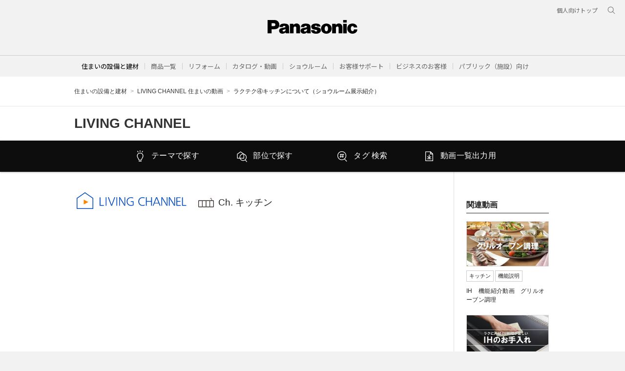

--- FILE ---
content_type: text/html
request_url: https://sumai.panasonic.jp/movie/?movie=A5szUcm6Xw8
body_size: 149744
content:
<!doctype html>
<html lang="ja">

<head>
    <meta http-equiv="Content-Type" content="text/html;charset=UTF-8">
    <meta http-equiv="Content-Style-Type" content="text/css">
    <meta http-equiv="Content-Script-Type" content="text/javascript">
    <meta http-equiv="X-UA-Compatible" content="IE=edge">
    <meta name="keywords" CONTENT="パナソニック,Panasonic,住まい,リフォーム,動画,キッチン,システムキッチン,IH,バスルーム,システムバス,洗面,ドレッシング,トイレ,内装材,収納,照明器具">
    <meta name="description" CONTENT="パナソニックならではの住まいに関するおすすめ動画や最新動画のサイトです。">

    
    <meta property="og:site_name" content="LIVING CHANNEL 住まいの動画 | Panasonic">
    <meta property="og:type" content="website">
        <meta property="og:image" content="https://i.ytimg.com/vi/A5szUcm6Xw8/hqdefault.jpg">
    <meta property="og:url" content="https://sumai.panasonic.jp/movie/?movie=A5szUcm6Xw8">
    
    <meta property="og:title" content="ラクテク④キッチンについて（ショウルーム展示紹介） | LIVING CHANNEL 住まいの動画 | Panasonic">
    <meta property="og:description" content="パナソニックならではの住まいに関するおすすめ動画や最新動画のサイトです。">

    <meta name="viewport" content="width=device-width, initial-scale=1, maximum-scale=2.0">

    <title>ラクテク④キッチンについて（ショウルーム展示紹介） | LIVING CHANNEL 住まいの動画 | Panasonic</title>

    <!--********** SSI-共通CSS JS **********-->
<meta name="viewport" content="width=device-width, initial-scale=1.0" />
<link rel="stylesheet" href="/etc-sumai/designs/panasonic/common-libs.css" type="text/css">
<link rel="stylesheet" href="/etc-sumai/designs/panasonic/basicpage-libs.lmtd.css" type="text/css">
<script type="text/javascript">
//<![CDATA[
if((navigator.userAgent.indexOf("iPhone") !=-1)||((navigator.userAgent.indexOf("Android") !=-1)&&(navigator.userAgent.indexOf("Mobile") !=-1))||(navigator.userAgent.indexOf('iPod')  !=-1)){
}else{
document.write('<meta name="viewport" content="width=980" />');
}
//]]>
</script>
<script type="text/javascript" src="/etc-sumai/designs/panasonic/common-clientlibs/js/modernizr.js"></script>
<script type="text/javascript" src="/etc-sumai/designs/panasonic/common-clientlibs/js/jquery.js"></script>
<script type="text/javascript" src="/etc-sumai/designs/panasonic/common-clientlibs/js/jquery-ui.js"></script>
<script type="text/javascript" src="/etc-sumai/designs/panasonic/common-clientlibs/js/jquery.scrollTo.js"></script>
<script type="text/javascript" src="/etc-sumai/designs/panasonic/common-clientlibs/js/jquery-mousewheel.js"></script>
<script type="text/javascript" src="/etc-sumai/designs/panasonic/common-clientlibs/js/jquery.jscrollpane.min.js"></script>
<script type="text/javascript" src="/etc-sumai/designs/panasonic/common-clientlibs/js/intersection-observer.js"></script>
<script type="text/javascript" src="/etc-sumai/designs/panasonic/common-libs.js"></script>
<script type="text/javascript" src="/etc-sumai/designs/panasonic/basicpage-libs.lmtd.js"></script>
 
<!--[if lte IE 9]><script src="/etc-sumai/designs/panasonic/common-clientlibs/js/html5.js" type="text/javascript"></script>
    <link rel="stylesheet" href="/etc-sumai/designs/panasonic/common-clientlibs/css/ie.css">
	<link rel="stylesheet" href="/etc-sumai/designs/panasonic/common-clientlibs/css/ie9.css">
<![endif]-->
<!--[if lt IE 9]><![endif]-->
<!--[if lte IE 8]>
	<script src="/etc-sumai/designs/panasonic/common-clientlibs/js/selectivizr.js"></script>
	<link rel="stylesheet" href="/etc-sumai/designs/panasonic/common-clientlibs/css/gray.scale.css">
<![endif]-->

<link rel="icon" href="/etc-sumai/designs/panasonic/common-clientlibs/images/favicon.ico" type="image/x-icon">
<link rel="shortcut icon" href="/etc-sumai/designs/panasonic/common-clientlibs/images/favicon.ico" type="image/x-icon">
<link rel="shortcut icon" href="/etc-sumai/designs/panasonic/common-clientlibs/images/favicon.ico" type="image/vnd.microsoft.icon">

<!-- sumai  -->
<script type="text/javascript" src="/common/utility-gemini/js/vendor/slick.min.js"></script>
<script type="text/javascript" src="/common/utility-gemini/js/vendor/jquery.matchHeight-min.js"></script>
<script type="text/javascript" src="/common/utility-gemini/js/base.js"></script>
<link rel="stylesheet" type="text/css" href="/common/utility-gemini/css/slick.css" media="all">
<link rel="stylesheet" href="//maxcdn.bootstrapcdn.com/font-awesome/4.3.0/css/font-awesome.min.css">
<link rel="stylesheet" type="text/css" href="/common/utility-gemini/css/housing_base.css" media="all">
<!-- sumai  -->

<!-- header & footer -->
<link rel="preconnect" href="https://fonts.googleapis.com">
<link rel="preconnect" href="https://fonts.gstatic.com" crossorigin>
<link href="https://fonts.googleapis.com/css2?family=Noto+Sans+JP:wght@100;300;400;500;700&display=swap" rel="stylesheet">
<link href="/etc-sumai/designs/panasonic/holdings/css/holdings-header-footer.css" rel="stylesheet">
<script src="/etc-sumai/designs/panasonic/holdings/js/holdings-header-footer.js"></script>
<!-- header & footer -->

<!--********** //SSI-共通CSS JS **********-->
<!--** //SSI-etc-sumai_header **-->
    <link href="https://fonts.googleapis.com/css?family=Barlow&display=swap" rel="stylesheet">
    <!-- <link rel="stylesheet" type="text/css" href="css/reset.css"> -->
    <link rel="stylesheet" type="text/css" href="css/layout_new.css">

    <script type="text/javascript" src="https://code.jquery.com/jquery-3.4.1.min.js"></script>
    <script src="//cdnjs.cloudflare.com/ajax/libs/jquery.lazyload/1.9.1/jquery.lazyload.min.js"></script>
    <script src="//cdnjs.cloudflare.com/ajax/libs/object-fit-images/3.2.3/ofi.min.js" type="text/javascript"></script>

</head>

<body>
<!--** SSI-Google Tag Manager **-->
<!-- Google Tag Manager -->
<noscript>
<iframe src="//www.googletagmanager.com/ns.html?id=GTM-WWN8PP" height="0" width="0" style="display:none;visibility:hidden"></iframe>
</noscript>
<script>(function(w,d,s,l,i){w[l]=w[l]||[];w[l].push({'gtm.start':new Date().getTime(),event:'gtm.js'});var f=d.getElementsByTagName(s)[0],j=d.createElement(s),dl=l!='dataLayer'?'&l='+l:'';j.async=true;j.src='//www.googletagmanager.com/gtm.js?id='+i+dl;f.parentNode.insertBefore(j,f);})(window,document,'script','dataLayer','GTM-WWN8PP');</script>
<!-- End Google Tag Manager --><div id="page" class="bgWhite">
<!--** SSI-etc-sumai_headernav **-->
<header class="holdings-header nofix" role="banner">
  <div class="holdings-header__fixarea__wrapper">
    <div class="holdings-header__fixarea">
      <div class="holdings-header__main">
        <div class="holdings-header__main__in">
          <div class="holdings-header__brand">
            <div class="brandlogo"><a href="/"><img src="/etc-sumai/designs/panasonic/holdings/images/holdings-plogo.svg" width="183.15" height="80" alt="Panasonic"><img src="/etc-sumai/designs/panasonic/holdings/images/holdings-plogo-horizontal.svg" width="105.3123" height="46" class="style-horizontal" alt="Panasonic"></a></div>
          </div>
          <nav class="holdings-header__nav pulldown" role="navigation" aria-label="メインメニュー">
            <button class="holdings-header__nav__tglbtn"><img src="/etc-sumai/designs/panasonic/holdings/images/holdings-icn-menu.svg" alt="メニュー" class="open"><img src="/etc-sumai/designs/panasonic/holdings/images/holdings-icn-close.svg" alt="メニュー" class="close"></button>
            <div class="holdings-header__nav__panel">
              <ul class="holdings-header__nav__list">
                <li class="holdings-header__nav__list__item l2">
                  <div class="item-box"><a href="/product/" class="item-link"><span>商品一覧</span></a>
                    <button class="item-tglbtn"><img src="/etc-sumai/designs/panasonic/holdings/images/holdings-icn-plus-gry.svg" class="open" alt="サブカテゴリ"><img src="/etc-sumai/designs/panasonic/holdings/images/holdings-icn-close-wht.svg" class="close" alt="サブカテゴリ"></button>
                  </div>
                  <div class="childlist">
                    <ul class="holdings-header__nav__list">
                      <li class="holdings-header__nav__list__item l3">
                        <div class="item-box"><a href="/kitchen/" class="item-link"><span>キッチン（台所）</span></a></div>
                      </li>
                      <li class="holdings-header__nav__list__item l3">
                        <div class="item-box"><a href="/bathroom/" class="item-link"><span>バスルーム（お風呂・浴室）</span></a></div>
                      </li>
                      <li class="holdings-header__nav__list__item l3">
                        <div class="item-box"><a href="/dressing/" class="item-link"><span>洗面ドレッシング（洗面所・洗面台）</span></a></div>
                      </li>
                      <li class="holdings-header__nav__list__item l3">
                        <div class="item-box"><a href="/toilet/" class="item-link"><span>トイレ</span></a></div>
                      </li>
                      <li class="holdings-header__nav__list__item l3">
                        <div class="item-box"><a href="/lighting/" class="item-link"><span>照明</span></a></div>
                      </li>
                      <li class="holdings-header__nav__list__item l3">
                        <div class="item-box"><a href="/interior/" class="item-link"><span>内装・収納・フローリング</span></a></div>
                      </li>
                      <li class="holdings-header__nav__list__item l3">
                        <div class="item-box"><a href="/exterior/" class="item-link"><span>宅配ボックス・ポスト</span></a></div>
                      </li>
                      <li class="holdings-header__nav__list__item l3">
                        <div class="item-box"><a href="/air/" class="item-link"><span>エアコン・換気</span></a></div>
                      </li>
                      <li class="holdings-header__nav__list__item l3">
                        <div class="item-box"><a href="/wiring/" class="item-link"><span>スイッチ・電気設備</span></a></div>
                      </li>
                      <li class="holdings-header__nav__list__item l3">
                        <div class="item-box"><a href="/outside/" class="item-link"><span>外まわり・雨とい（エクステリア）</span></a></div>
                      </li>
                      <li class="holdings-header__nav__list__item l3">
                        <div class="item-box"><a href="/solar_battery/" class="item-link"><span>太陽光発電・蓄電システム</span></a></div>
                      </li>
                      <li class="holdings-header__nav__list__item l3">
                        <div class="item-box"><a href="/hems/" class="item-link"><span>HEMS（ヘムス）</span></a></div>
                      </li>
                      <li class="holdings-header__nav__list__item l3">
                        <div class="item-box"><a href="/elevator/" class="item-link"><span>ホームエレベーター</span></a></div>
                      </li>
                      <li class="holdings-header__nav__list__item l3">
                        <div class="item-box"><a href="/water/" class="item-link"><span>給湯・キッチン機器</span></a></div>
                      </li>
                      <li class="holdings-header__nav__list__item l3">
                        <div class="item-box"><a href="/housing-biz/public/" class="item-link"><span>パブリック（施設）トップ</span></a></div>
                      </li>
                      <li class="holdings-header__nav__list__item l3">
                        <div class="item-box"><a href="/housing-biz/public/airylight/" class="item-link"><span>不燃軽量天井材 エアリライト</span></a></div>
                      </li>
                      <li class="holdings-header__nav__list__item l3">
                        <div class="item-box"><a href="/housing-biz/public/funen-wall/" class="item-link"><span>不燃壁材</span></a></div>
                      </li>
                      <li class="holdings-header__nav__list__item l3">
                        <div class="item-box"><a href="/interior/shuno/#series" class="item-link"><span>収納</span></a></div>
                      </li>
                      <li class="holdings-header__nav__list__item l3">
                        <div class="item-box"><a href="/housing-biz/public/floor/" class="item-link"><span>土足対応床材</span></a></div>
                      </li>
                      <li class="holdings-header__nav__list__item l3">
                        <div class="item-box"><a href="/exterior/takuhai/combo/combo_maison.html" class="item-link"><span>宅配ボックス</span></a></div>
                      </li>
                      <li class="holdings-header__nav__list__item l3">
                        <div class="item-box"><a href="/housing-biz/public/multilocker/index.html" class="item-link"><span>マルチロッカー</span></a></div>
                      </li>
                      <li class="holdings-header__nav__list__item l3">
                        <div class="item-box"><a href="https://www2.panasonic.biz/jp/air/pac/office/" class="item-link" target="_blank"><span>オフィス・店舗用エアコン</span></a></div>
                      </li>
                      <li class="holdings-header__nav__list__item l3">
                        <div class="item-box"><a href="/bathroom/aqua_heart/" class="item-link"><span>高齢者施設向けユニットバス（アクアハート）</span></a></div>
                      </li>
                      <li class="holdings-header__nav__list__item l3">
                        <div class="item-box"><a href="/dressing/aqua_heart_basin/" class="item-link"><span>車いす対応洗面台</span></a></div>
                      </li>
                      <li class="holdings-header__nav__list__item l3">
                        <div class="item-box"><a href="/toilet/alauno/hijyutaku/" class="item-link"><span>小規模施設用トイレ（アラウーノ）</span></a></div>
                      </li>
                      <li class="holdings-header__nav__list__item l3">
                        <div class="item-box"><a href="/elevator/kogata-elevator/index.html" class="item-link"><span>小型エレベーター</span></a></div>
                      </li>
                      <li class="holdings-header__nav__list__item l3">
                        <div class="item-box"><a href="https://panasonic.co.jp/phs/pasd/owner/" class="item-link" target="_blank"><span>構造材（テクノストラクチャー）</span></a></div>
                      </li>
                      <li class="holdings-header__nav__list__item l3">
                        <div class="item-box"><a href="https://www2.panasonic.biz/jp/air/fan/ap/" class="item-link" target="_blank"><span>ジアイ―ノ</span></a></div>
                      </li>
                      <li class="holdings-header__nav__list__item l3">
                        <div class="item-box"><a href="/air/kanki/kodatekicho/" class="item-link"><span>熱交換器ユニット</span></a></div>
                      </li>
                      <li class="holdings-header__nav__list__item l3">
                        <div class="item-box"><a href="https://www2.panasonic.biz/jp/" class="item-link"><span>電気設備</span></a></div>
                      </li>
                      <li class="holdings-header__nav__list__item l3">
                        <div class="item-box"><a href="/housing-biz/public/products-welfare/" class="item-link"><span>福祉施設</span></a></div>
                      </li>
                      <li class="holdings-header__nav__list__item l3">
                        <div class="item-box"><a href="/housing-biz/public/products-medical/" class="item-link"><span>医療施設</span></a></div>
                      </li>
                      <li class="holdings-header__nav__list__item l3">
                        <div class="item-box"><a href="/housing-biz/public/products-educational/" class="item-link"><span>教育施設</span></a></div>
                      </li>
                      <li class="holdings-header__nav__list__item l3">
                        <div class="item-box"><a href="/housing-biz/public/products-office/" class="item-link"><span>事務所</span></a></div>
                      </li>
                      <li class="holdings-header__nav__list__item l3">
                        <div class="item-box"><a href="/housing-biz/public/products-store/" class="item-link"><span>商業施設</span></a></div>
                      </li>
                    </ul>
                  </div>
                </li>
                <li class="holdings-header__nav__list__item l2">
                  <div class="item-box"><a href="/sumai_create/" class="item-link"><span>リフォーム</span></a>
                    <button class="item-tglbtn"><img src="/etc-sumai/designs/panasonic/holdings/images/holdings-icn-plus-gry.svg" class="open" alt="サブカテゴリ"><img src="/etc-sumai/designs/panasonic/holdings/images/holdings-icn-close-wht.svg" class="close" alt="サブカテゴリ"></button>
                  </div>
                  <div class="childlist">
                    <ul class="holdings-header__nav__list">
                      <li class="holdings-header__nav__list__item l3">
                        <div class="item-box"><a href="/sumai_create/dandori/" class="item-link"><span>初めてリフォームする方へ</span></a></div>
                      </li>
                      <li class="holdings-header__nav__list__item l3">
                        <div class="item-box"><a href="/sumai_create/kodate/" class="item-link"><span>戸建</span></a></div>
                      </li>
                      <li class="holdings-header__nav__list__item l3">
                        <div class="item-box"><a href="/sumai_create/mansion/" class="item-link"><span>マンション</span></a></div>
                      </li>
                      <li class="holdings-header__nav__list__item l3">
                        <div class="item-box"><a href="/sumai_create/kitchen/" class="item-link"><span>キッチン</span></a></div>
                      </li>
                      <li class="holdings-header__nav__list__item l3">
                        <div class="item-box"><a href="/sumai_create/bath/" class="item-link"><span>浴室</span></a></div>
                      </li>
                      <li class="holdings-header__nav__list__item l3">
                        <div class="item-box"><a href="/sumai_create/toilet/" class="item-link"><span>トイレ</span></a></div>
                      </li>
                      <li class="holdings-header__nav__list__item l3">
                        <div class="item-box"><a href="/sumai_create/dressing/" class="item-link"><span>洗面</span></a></div>
                      </li>
                      <li class="holdings-header__nav__list__item l3">
                        <div class="item-box"><a href="/sumai_create/solar/" class="item-link"><span>太陽光発電</span></a></div>
                      </li>
                      <li class="holdings-header__nav__list__item l3">
                        <div class="item-box"><a href="/sumai_create/lighting/" class="item-link"><span>照明</span></a></div>
                      </li>
                      <li class="holdings-header__nav__list__item l3">
                        <div class="item-box"><a href="/sumai_create/work/sc/" class="item-link"><span>リフォーム事例集</span></a></div>
                      </li>
                      <li class="holdings-header__nav__list__item l3">
                        <div class="item-box"><a href="/sumai_create/hiyou/" class="item-link"><span>リフォームの費用と相場</span></a></div>
                      </li>
                      <li class="holdings-header__nav__list__item l3">
                        <div class="item-box"><a href="/sumai_create/hint/" class="item-link"><span>リフォームのヒント</span></a></div>
                      </li>
                      <li class="holdings-header__nav__list__item l3">
                        <div class="item-box"><a href="/sumai_create/livingideas/" class="item-link"><span>リフォーム・アイディア</span></a></div>
                      </li>
                      <li class="holdings-header__nav__list__item l3">
                        <div class="item-box"><a href="/sumai_create/qa/" class="item-link"><span>よくある質問</span></a></div>
                      </li>
                      <li class="holdings-header__nav__list__item l3">
                        <div class="item-box"><a href="/sumai_create/inquiry/" class="item-link"><span>リフォームに関するお問い合わせ</span></a></div>
                      </li>
                      <li class="holdings-header__nav__list__item l3">
                        <div class="item-box"><a href="/sumai_create/reformshop_map/" class="item-link"><span>リフォーム会社を探す</span></a></div>
                      </li>
                      <li class="holdings-header__nav__list__item l3">
                        <div class="item-box"><a href="/sumai_create/syoukai/" class="item-link"><span>ショップ紹介サービスを利用する</span></a></div>
                      </li>
                    </ul>
                  </div>
                </li>
                <li class="holdings-header__nav__list__item l2">
                  <div class="item-box"><a href="/catalog/" class="item-link"><span>カタログ・動画</span></a>
                    <button class="item-tglbtn"><img src="/etc-sumai/designs/panasonic/holdings/images/holdings-icn-plus-gry.svg" class="open" alt="サブカテゴリ"><img src="/etc-sumai/designs/panasonic/holdings/images/holdings-icn-close-wht.svg" class="close" alt="サブカテゴリ"></button>
                  </div>
                  <div class="childlist">
                    <ul class="holdings-header__nav__list">
                      <li class="holdings-header__nav__list__item l3">
                        <div class="item-box"><a href="/catalog/" class="item-link"><span>商品カタログ</span></a></div>
                      </li>
                      <li class="holdings-header__nav__list__item l3">
                        <div class="item-box"><a href="/catalog/lighting.html" class="item-link"><span>照明器具</span></a></div>
                      </li>
                      <li class="holdings-header__nav__list__item l3">
                        <div class="item-box"><a href="/catalog/electric_appliances.html" class="item-link"><span>配線・情報</span></a></div>
                      </li>
                      <li class="holdings-header__nav__list__item l3">
                        <div class="item-box"><a href="/catalog/solarsystem.html" class="item-link"><span>太陽光発電・蓄電・EV充電器</span></a></div>
                      </li>
                      <li class="holdings-header__nav__list__item l3">
                        <div class="item-box"><a href="/catalog/kitchen.html" class="item-link"><span>キッチン</span></a></div>
                      </li>
                      <li class="holdings-header__nav__list__item l3">
                        <div class="item-box"><a href="/catalog/bathroom.html" class="item-link"><span>バスルーム</span></a></div>
                      </li>
                      <li class="holdings-header__nav__list__item l3">
                        <div class="item-box"><a href="/catalog/dressing.html" class="item-link"><span>洗面</span></a></div>
                      </li>
                      <li class="holdings-header__nav__list__item l3">
                        <div class="item-box"><a href="/catalog/toilet.html" class="item-link"><span>トイレ</span></a></div>
                      </li>
                      <li class="holdings-header__nav__list__item l3">
                        <div class="item-box"><a href="/catalog/water_air.html" class="item-link"><span>給湯機器</span></a></div>
                      </li>
                      <li class="holdings-header__nav__list__item l3">
                        <div class="item-box"><a href="/catalog/cwf_door.html" class="item-link"><span>収納・建具・内装</span></a></div>
                      </li>
                      <li class="holdings-header__nav__list__item l3">
                        <div class="item-box"><a href="/catalog/outside.html" class="item-link"><span>外まわり・雨とい</span></a></div>
                      </li>
                      <li class="holdings-header__nav__list__item l3">
                        <div class="item-box"><a href="/catalog/electric_circuit.html" class="item-link"><span>エレベーター</span></a></div>
                      </li>
                      <li class="holdings-header__nav__list__item l3">
                        <div class="item-box"><a href="/catalog/reform.html" class="item-link"><span>リフォーム</span></a></div>
                      </li>
                      <li class="holdings-header__nav__list__item l3">
                        <div class="item-box"><a href="/catalog/air.html" class="item-link"><span>換気・送風機器</span></a></div>
                      </li>
                      <li class="holdings-header__nav__list__item l3">
                        <div class="item-box"><a href="/movie/" class="item-link"><span>動画</span></a></div>
                      </li>
                      <li class="holdings-header__nav__list__item l3">
                        <div class="item-box"><a href="/movie/" class="item-link"><span>LIVING CHANNEL住まいの動画</span></a></div>
                      </li>
                      <li class="holdings-header__nav__list__item l3">
                        <div class="item-box"><a href="/movie/cm/" class="item-link"><span>CMギャラリー</span></a></div>
                      </li>
                      <li class="holdings-header__nav__list__item l3">
                        <div class="item-box"><a href="/support/movie/" class="item-link"><span>商品お手入れ動画（ご利用中のお客様向け）</span></a></div>
                      </li>
                      <li class="holdings-header__nav__list__item l3">
                        <div class="item-box"><a href="https://www.youtube.com/channel/UC9fhElmLnYNIviqmzvhSOyw" class="item-link"><span>商品施工・設定動画（工務店・施工店向け）</span></a></div>
                      </li>
                    </ul>
                  </div>
                </li>
                <li class="holdings-header__nav__list__item l2">
                  <div class="item-box"><a href="/sr/" class="item-link"><span>ショウルーム</span></a>
                    <button class="item-tglbtn"><img src="/etc-sumai/designs/panasonic/holdings/images/holdings-icn-plus-gry.svg" class="open" alt="サブカテゴリ"><img src="/etc-sumai/designs/panasonic/holdings/images/holdings-icn-close-wht.svg" class="close" alt="サブカテゴリ"></button>
                  </div>
                  <div class="childlist">
                    <ul class="holdings-header__nav__list">
                      <li class="holdings-header__nav__list__item l3">
                        <div class="item-box"><a href="/sr/srlist.html" class="item-link"><span>ショールーム一覧</span></a></div>
                      </li>
                      <li class="holdings-header__nav__list__item l3">
                        <div class="item-box"><a href="/sr/srlist/hokkaido.html" class="item-link"><span>北海道地区</span></a></div>
                      </li>
                      <li class="holdings-header__nav__list__item l3">
                        <div class="item-box"><a href="/sr/srlist/tohoku.html" class="item-link"><span>東北地区</span></a></div>
                      </li>
                      <li class="holdings-header__nav__list__item l3">
                        <div class="item-box"><a href="/sr/srlist/kanto-koshinetsu.html" class="item-link"><span>首都圏・関東甲信越地区</span></a></div>
                      </li>
                      <li class="holdings-header__nav__list__item l3">
                        <div class="item-box"><a href="/sr/srlist/tokai-hokuriku.html" class="item-link"><span>東海・北陸地区</span></a></div>
                      </li>
                      <li class="holdings-header__nav__list__item l3">
                        <div class="item-box"><a href="/sr/srlist/kinki.html" class="item-link"><span>近畿地区</span></a></div>
                      </li>
                      <li class="holdings-header__nav__list__item l3">
                        <div class="item-box"><a href="/sr/srlist/chugoku.html" class="item-link"><span>中国地区</span></a></div>
                      </li>
                      <li class="holdings-header__nav__list__item l3">
                        <div class="item-box"><a href="/sr/srlist/shikoku.html" class="item-link"><span>四国地区</span></a></div>
                      </li>
                      <li class="holdings-header__nav__list__item l3">
                        <div class="item-box"><a href="/sr/srlist/kyushu-okinawa.html" class="item-link"><span>九州・沖縄地区</span></a></div>
                      </li>
                      <li class="holdings-header__nav__list__item l3">
                        <div class="item-box"><a href="/sr/contents/view/" class="item-link"><span>商品のご見学</span></a></div>
                      </li>
                      <li class="holdings-header__nav__list__item l3">
                        <div class="item-box"><a href="/sr/contents/planning/" class="item-link"><span>商品のご相談・プランニング</span></a></div>
                      </li>
                      <li class="holdings-header__nav__list__item l3">
                        <div class="item-box"><a href="/sr/contents/consultation/" class="item-link"><span>リフォーム会社のご紹介</span></a></div>
                      </li>
                      <li class="holdings-header__sub__nav__list__item l3">
                        <div class="item-box"><a href="/sr/contents/article/" class="item-link"><span>住まいづくりのレシピ</span></a></div>
                      </li>
                      <li class="holdings-header__nav__list__item l3">
                        <div class="item-box"><a href="/sr_contents/online/web/" class="item-link"><span>オンライン相談サービス</span></a></div>
                      </li>
                      <li class="holdings-header__nav__list__item l3">
                        <div class="item-box"><a href="/websr/" class="item-link"><span>バーチャルショールーム</span></a></div>
                      </li>
                      <li class="holdings-header__nav__list__item l3">
                        <div class="item-box"><a href="https://jpn.faq.panasonic.com/app/answers/list/p/18465" target="_blank" class="item-link"><span>よくあるご質問</span></a></div>
                      </li>
                      <li class="holdings-header__nav__list__item l3">
                        <div class="item-box"><a href="/sr/contact/" class="item-link"><span>お問い合わせ</span></a></div>
                      </li>
                    </ul>
                  </div>
                </li>
                <li class="holdings-header__nav__list__item l2">
                  <div class="item-box"><a href="/support/" class="item-link"><span>お客様サポート</span></a>
                    <button class="item-tglbtn"><img src="/etc-sumai/designs/panasonic/holdings/images/holdings-icn-plus-gry.svg" class="open" alt="サブカテゴリ"><img src="/etc-sumai/designs/panasonic/holdings/images/holdings-icn-close-wht.svg" class="close" alt="サブカテゴリ"></button>
                  </div>
                  <div class="childlist">
                    <ul class="holdings-header__nav__list">
                      <li class="holdings-header__nav__list__item l3">
                        <div class="item-box"><a href="/support/lighting_house/" class="item-link"><span>照明器具・電球</span></a></div>
                      </li>
                      <li class="holdings-header__nav__list__item l3">
                        <div class="item-box"><a href="/support/wiring/" class="item-link"><span>スイッチ・電気設備</span></a></div>
                      </li>
                      <li class="holdings-header__nav__list__item l3">
                        <div class="item-box"><a href="/support/kitchen/" class="item-link"><span>システムキッチン</span></a></div>
                      </li>
                      <li class="holdings-header__nav__list__item l3">
                        <div class="item-box"><a href="/support/bathroom/" class="item-link"><span>バスルーム</span></a></div>
                      </li>
                      <li class="holdings-header__nav__list__item l3">
                        <div class="item-box"><a href="/support/dressing/" class="item-link"><span>洗面ドレッシング</span></a></div>
                      </li>
                      <li class="holdings-header__nav__list__item l3">
                        <div class="item-box"><a href="/support/toilet/" class="item-link"><span>トイレ</span></a></div>
                      </li>
                      <li class="holdings-header__nav__list__item l3">
                        <div class="item-box"><a href="/support/interior/" class="item-link"><span>内装・収納</span></a></div>
                      </li>
                      <li class="holdings-header__nav__list__item l3">
                        <div class="item-box"><a href="/support/exterior/" class="item-link"><span>外まわり</span></a></div>
                      </li>
                      <li class="holdings-header__nav__list__item l3">
                        <div class="item-box"><a href="/support/hot-water_supply/" class="item-link"><span>給湯・暖房</span></a></div>
                      </li>
                      <li class="holdings-header__nav__list__item l3">
                        <div class="item-box"><a href="/support/air_conditioner/" class="item-link"><span>エアコン・換気扇</span></a></div>
                      </li>
                      <li class="holdings-header__nav__list__item l3">
                        <div class="item-box"><a href="/support/solar/" class="item-link"><span>太陽光発電・蓄電システム</span></a></div>
                      </li>
                      <li class="holdings-header__nav__list__item l3">
                        <div class="item-box"><a href="/support/hems/" class="item-link"><span>HEMS</span></a></div>
                      </li>
                      <li class="holdings-header__nav__list__item l3">
                        <div class="item-box"><a href="/support/elevator/" class="item-link"><span>エレベーター</span></a></div>
                      </li>
                      <li class="holdings-header__nav__list__item l3">
                        <div class="item-box"><a href="/agefree/contact/" class="item-link"><span>介護・福祉</span></a></div>
                      </li>
                      <li class="holdings-header__nav__list__item l3">
                        <div class="item-box"><a href="/support/faq/" class="item-link"><span>よくあるご質問（FAQ）</span></a></div>
                      </li>
                      <li class="holdings-header__nav__list__item l3">
                        <div class="item-box"><a href="/support/operation/" class="item-link"><span>お手入れ・使い方</span></a></div>
                      </li>
                      <li class="holdings-header__nav__list__item l3">
                        <div class="item-box"><a href="/support/inspection/" class="item-link"><span>点検のお願い</span></a></div>
                      </li>
                      <li class="holdings-header__nav__list__item l3">
                        <div class="item-box"><a href="/saigai/" class="item-link"><span>災害時の商品取り扱い</span></a></div>
                      </li>
                    </ul>
                  </div>
                </li>
                <li class="holdings-header__nav__list__item l2">
                  <div class="item-box"><a href="/housing-biz/" class="item-link"><span>ビジネスのお客様</span></a>
                    <button class="item-tglbtn"><img src="/etc-sumai/designs/panasonic/holdings/images/holdings-icn-plus-gry.svg" class="open" alt="サブカテゴリ"><img src="/etc-sumai/designs/panasonic/holdings/images/holdings-icn-close-wht.svg" class="close" alt="サブカテゴリ"></button>
                  </div>
                  <div class="childlist">
                    <ul class="holdings-header__nav__list">
                      <li class="holdings-header__nav__list__item l3">
                        <div class="item-box"><a href="/housing-biz/" class="item-link"><span>ビジネスのお客様トップ</span></a></div>
                      </li>
                    <ul class="holdings-header__nav__list">
                      <li class="holdings-header__nav__list__item l3">
                        <div class="item-box"><a href="/housing-biz/kitchen/" class="item-link"><span>キッチン（台所）</span></a></div>
                      </li>
                      <li class="holdings-header__nav__list__item l3">
                        <div class="item-box"><a href="/housing-biz/bathroom/" class="item-link"><span>バスルーム（お風呂・浴室）</span></a></div>
                      </li>
                      <li class="holdings-header__nav__list__item l3">
                        <div class="item-box"><a href="/housing-biz/dressing/" class="item-link"><span>洗面ドレッシング（洗面所・洗面台）</span></a></div>
                      </li>
                      <li class="holdings-header__nav__list__item l3">
                        <div class="item-box"><a href="/housing-biz/toilet/" class="item-link"><span>トイレ・タンクレストイレ</span></a></div>
                      </li>
                      <li class="holdings-header__nav__list__item l3">
                        <div class="item-box"><a href="/housing-biz/water/" class="item-link"><span>給湯機器</span></a></div>
                      </li>
                      <li class="holdings-header__nav__list__item l3">
                        <div class="item-box"><a href="/housing-biz/interior/" class="item-link"><span>内装・収納・フローリング</span></a></div>
                      </li>
                      <li class="holdings-header__nav__list__item l3">
                        <div class="item-box"><a href="/housing-biz/outside/" class="item-link"><span>外まわり・雨とい（エクステリア）</span></a></div>
                      </li>
                      <li class="holdings-header__nav__list__item l3">
                        <div class="item-box"><a href="https://www2.panasonic.biz/jp/sumai/elec/" class="item-link"><span>エレベーター</span></a></div>
                      </li>
                      <li class="holdings-header__nav__list__item l3">
                        <div class="item-box"><a href="/housing-biz/public/" class="item-link"><span>パブリック（施設）向け</span></a></div>
                      </li>
                      <li class="holdings-header__nav__list__item l3">
                        <div class="item-box"><a href="https://www2.panasonic.biz/jp/" class="item-link"><span>電気設備</span></a></div>
                      </li>
                      <li class="holdings-header__nav__list__item l3">
                        <div class="item-box"><a href="https://www2.panasonic.biz/jp/vasc/" class="item-link" target="_blank"><span>VAソリューションカタログ</span></a></div>
                      </li>
                      <li class="holdings-header__nav__list__item l3">
                        <div class="item-box"><a href="https://www2.panasonic.biz/scvb/a2A/zumenMainList.G01?system_id=scva&category_cd=CTGD90009&category_kaiso=/CTGD90009" class="item-link" target="_blank"><span>図面</span></a></div>
                      </li>
                      <li class="holdings-header__nav__list__item l3">
                        <div class="item-box"><a href="https://www2.panasonic.biz/jp/ai/cad/download/index.jsp?dep=sumai" class="item-link"><span>CAD</span></a></div>
                      </li>
                      <li class="holdings-header__nav__list__item l3">
                        <div class="item-box"><a href="https://www2.panasonic.biz/jp/sumai/manual/" class="item-link" target="_blank"><span>取説・施工説</span></a></div>
                      </li>
                      <li class="holdings-header__nav__list__item l3">
                        <div class="item-box"><a href="https://www2.panasonic.biz/jp/sumai/gazou/" class="item-link" target="_blank"><span>画像データ</span></a></div>
                      </li>
                      <li class="holdings-header__nav__list__item l3">
                        <div class="item-box"><a href="https://www2.panasonic.biz/jp/member/bids/a2A/check" class="item-link" target="_blank"><span>カタログ・サンプルブック請求</span></a></div>
                      </li>
                      <li class="holdings-header__nav__list__item l3">
                        <div class="item-box"><a href="/support/" class="item-link"><span>修理・部品</span></a></div>
                      </li>
                      <li class="holdings-header__nav__list__item l3">
                        <div class="item-box"><a href="https://www2.panasonic.biz/jp/support/" class="item-link"><span>ビジネスのお客様向けサポート</span></a></div>
                      </li>
                    </ul>
                  </div>
                </li>
                <li class="holdings-header__nav__list__item l2">
                  <div class="item-box"><a href="/housing-biz/public/" class="item-link"><span>パブリック（施設）向け</span></a>
                    <button class="item-tglbtn"><img src="/etc-sumai/designs/panasonic/holdings/images/holdings-icn-plus-gry.svg" class="open" alt="サブカテゴリ"><img src="/etc-sumai/designs/panasonic/holdings/images/holdings-icn-close-wht.svg" class="close" alt="サブカテゴリ"></button>
                  </div>
                  <div class="childlist">
                    <ul class="holdings-header__nav__list">
                      <li class="holdings-header__nav__list__item l3">
                        <div class="item-box"><a href="/housing-biz/public/" class="item-link"><span>パブリック（施設）トップ</span></a></div>
                      </li>
                      <li class="holdings-header__nav__list__item l3">
                        <div class="item-box"><a href="/housing-biz/public/airylight/" class="item-link"><span>不燃軽量天井材 エアリライト</span></a></div>
                      </li>
                      <li class="holdings-header__nav__list__item l3">
                        <div class="item-box"><a href="/housing-biz/public/funen-wall/" class="item-link"><span>不燃壁材</span></a></div>
                      </li>
                      <li class="holdings-header__nav__list__item l3">
                        <div class="item-box"><a href="/interior/shuno/#series" class="item-link"><span>収納</span></a></div>
                      </li>
                      <li class="holdings-header__nav__list__item l3">
                        <div class="item-box"><a href="/housing-biz/public/floor/" class="item-link"><span>土足対応床材</span></a></div>
                      </li>
                      <li class="holdings-header__nav__list__item l3">
                        <div class="item-box"><a href="/exterior/takuhai/combo/combo_maison.html" class="item-link"><span>宅配ボックス</span></a></div>
                      </li>
                      <li class="holdings-header__nav__list__item l3">
                        <div class="item-box"><a href="/housing-biz/public/multilocker/index.html" class="item-link"><span>マルチロッカー</span></a></div>
                      </li>
                      <li class="holdings-header__nav__list__item l3">
                        <div class="item-box"><a href="https://www2.panasonic.biz/jp/air/pac/office/" class="item-link"><span>オフィス・店舗用エアコン</span></a></div>
                      </li>
                      <li class="holdings-header__nav__list__item l3">
                        <div class="item-box"><a href="/bathroom/aqua_heart/" class="item-link"><span>高齢者施設向けユニットバス（アクアハート）</span></a></div>
                      </li>
                      <li class="holdings-header__nav__list__item l3">
                        <div class="item-box"><a href="/dressing/aqua_heart_basin/" class="item-link"><span>車いす対応洗面台</span></a></div>
                      </li>
                      <li class="holdings-header__nav__list__item l3">
                        <div class="item-box"><a href="/toilet/alauno/hijyutaku/" class="item-link"><span>小規模施設用トイレ（アラウーノ）</span></a></div>
                      </li>
                      <li class="holdings-header__nav__list__item l3">
                        <div class="item-box"><a href="/elevator/kogata-elevator/index.html" class="item-link"><span>小型エレベーター</span></a></div>
                      </li>
                      <li class="holdings-header__nav__list__item l3">
                        <div class="item-box"><a href="https://panasonic.co.jp/phs/pasd/owner/" class="item-link"><span>構造材（テクノストラクチャー）</span></a></div>
                      </li>
                      <li class="holdings-header__nav__list__item l3">
                        <div class="item-box"><a href="https://www2.panasonic.biz/jp/air/fan/ap/" class="item-link"><span>ジアイ―ノ</span></a></div>
                      </li>
                      <li class="holdings-header__nav__list__item l3">
                        <div class="item-box"><a href="/air/kanki/kodatekicho/" class="item-link"><span>熱交換器ユニット</span></a></div>
                      </li>
                      <li class="holdings-header__nav__list__item l3">
                        <div class="item-box"><a href="https://www2.panasonic.biz/jp/" class="item-link"><span>電気設備</span></a></div>
                      </li>
                      <li class="holdings-header__nav__list__item l3">
                        <div class="item-box"><a href="/housing-biz/public/products-welfare/" class="item-link"><span>福祉施設</span></a></div>
                      </li>
                      <li class="holdings-header__nav__list__item l3">
                        <div class="item-box"><a href="/housing-biz/public/products-medical/" class="item-link"><span>医療施設</span></a></div>
                      </li>
                      <li class="holdings-header__nav__list__item l3">
                        <div class="item-box"><a href="/housing-biz/public/products-educational/" class="item-link"><span>教育施設</span></a></div>
                      </li>
                      <li class="holdings-header__nav__list__item l3">
                        <div class="item-box"><a href="/housing-biz/public/products-office/" class="item-link"><span>事務所</span></a></div>
                      </li>
                      <li class="holdings-header__nav__list__item l3">
                        <div class="item-box"><a href="/housing-biz/public/products-store/" class="item-link"><span>商業施設</span></a></div>
                      </li>
                      <li class="holdings-header__nav__list__item l3">
                        <div class="item-box"><a href="/housing-biz/public/jirei-all/" class="item-link"><span>ご採用事例</span></a></div>
                      </li>
                      <li class="holdings-header__nav__list__item l3">
                        <div class="item-box"><a href="/housing-biz/public/#point" class="item-link"><span>施設別のご提案</span></a></div>
                      </li>
                      <li class="holdings-header__nav__list__item l3">
                        <div class="item-box"><a href="/cgi-bin/tgform/inq.cgi?ID=JPsumai_00176_a" class="item-link"><span>パブリック商品お問い合わせ・サンプル請求</span></a></div>
                      </li>
                    </ul>
                  </div>
                </li>
              </ul>
              <div class="holdings-header__rel">
                <ul class="holdings-header__rel__list">
                  <li class="holdings-header__rel__list__item"><a href="https://panasonic.jp/" class="item-link"><span>個人向けトップ</span></a>
                </ul>
              </div>
            </div>
          </nav>
          <nav class="holdings-header__relnav" role="navigation" aria-label="関連メニュー">
            <ul class="holdings-header__rel__list">
              <li class="holdings-header__rel__list__item"><a href="https://panasonic.jp/" class="item-link"><span>個人向けトップ</span></a>
            </ul>
          </nav>
          <div class="holdings-header__search">
            <button class="holdings-header__search__tglbtn"><img src="/etc-sumai/designs/panasonic/holdings/images/holdings-icn-search.svg" alt="検索" class="open"><img src="/etc-sumai/designs/panasonic/holdings/images/holdings-icn-close-gry.svg" alt="検索" class="close"></button>
            <div class="holdings-header__search__panel">
              <form class="holdings-header__search__form" role="search" action="https://www.panasonic.com/jp/search.html" method="get">
                <div class="holdings-header__search__in">
                  <div class="holdings-header__search__txbox">
                    <input type="text" name="q" autocomplete="on" placeholder="サイト内検索" class="holdings-header__search__inputtx" title="キーワード">
                    <input type="hidden" name ="searchIn" value="">
                    <input type="hidden" name="_charset_" value="utf-8">
                  </div>
                  <button class="holdings-header__search__button" type="submit"><img src="/etc-sumai/designs/panasonic/holdings/images/holdings-icn-search.svg" alt="検索"/></button>
                </div>
              </form>
            </div>
          </div>
        </div>
      </div>
    </div>
  </div>
</header>
<!--** //SSI-etc-sumai_headernav **-->
  <main role="main">
  <!--** SSI-etc-sumai_titlenav **-->
  <div class="titlenavigation holdings-titlenav">
  <div id="browsebar-wrapper">
    <div id="browsebar">
      <div id="browsebar-in">
        <nav class="holdings-header__sub__nav" role="navigation" aria-label="タイトルナビ">
          <div class="holdings-header__sub__nav__in">
            <div class="holdings-header__sub__nav__label"><a href="/">住まいの設備と建材</a></div>
            <ul class="holdings-header__sub__nav__list">
              <li class="holdings-header__sub__nav__list__item l2">
                <div class="item-box"><a href="/product/" class="item-link"><span>商品一覧</span></a>
                  <button class="item-tglbtn"><img src="/etc-sumai/designs/panasonic/holdings/images/holdings-icn-plus-gry.svg" class="open" alt="サブカテゴリ"><img src="/etc-sumai/designs/panasonic/holdings/images/holdings-icn-close-wht.svg" class="close" alt="サブカテゴリ"></button>
                </div>
                <div class="childlist">
                  <div class="childlist__header">
                    <div class="childlist__header__label"><a href="/product/" class="label">住宅向け商品一覧</a></div>
                    <button class="childlist__header__closebtn"><img src="/etc-sumai/designs/panasonic/holdings/images/holdings-icn-close-gry.svg" alt="閉じる"></button>
                  </div>
                  <ul class="holdings-header__sub__nav__list">
                    <li class="holdings-header__sub__nav__list__item l3">
                      <div class="item-box"><a href="/kitchen/" class="item-link"><span>キッチン（台所）</span></a></div>
                    </li>
                    <li class="holdings-header__sub__nav__list__item l3">
                      <div class="item-box"><a href="/bathroom/" class="item-link"><span>バスルーム（お風呂・浴室）</span></a></div>
                    </li>
                    <li class="holdings-header__sub__nav__list__item l3">
                      <div class="item-box"><a href="/dressing/" class="item-link"><span>洗面ドレッシング（洗面所・洗面台）</span></a></div>
                    </li>
                    <li class="holdings-header__sub__nav__list__item l3">
                      <div class="item-box"><a href="/toilet/" class="item-link"><span>トイレ</span></a></div>
                    </li>
                    <li class="holdings-header__sub__nav__list__item l3">
                      <div class="item-box"><a href="/lighting/" class="item-link"><span>照明</span></a></div>
                    </li>
                    <li class="holdings-header__sub__nav__list__item l3">
                      <div class="item-box"><a href="/interior/" class="item-link"><span>内装・収納・フローリング</span></a></div>
                    </li>
                    <li class="holdings-header__sub__nav__list__item l3">
                      <div class="item-box"><a href="/exterior/" class="item-link"><span>宅配ボックス・ポスト</span></a></div>
                    </li>
                    <li class="holdings-header__sub__nav__list__item l3">
                      <div class="item-box"><a href="/air/" class="item-link"><span>エアコン・換気</span></a></div>
                    </li>
                    <li class="holdings-header__sub__nav__list__item l3">
                      <div class="item-box"><a href="/wiring/" class="item-link"><span>スイッチ・電気設備</span></a></div>
                    </li>
                    <li class="holdings-header__sub__nav__list__item l3">
                      <div class="item-box"><a href="/outside/" class="item-link"><span>外まわり・雨とい（エクステリア）</span></a></div>
                    </li>
                    <li class="holdings-header__sub__nav__list__item l3">
                      <div class="item-box"><a href="/solar_battery/" class="item-link"><span>太陽光発電・蓄電システム</span></a></div>
                    </li>
                    <li class="holdings-header__sub__nav__list__item l3">
                      <div class="item-box"><a href="/hems/" class="item-link"><span>HEMS（ヘムス）</span></a></div>
                    </li>
                    <li class="holdings-header__sub__nav__list__item l3">
                      <div class="item-box"><a href="/elevator/" class="item-link"><span>ホームエレベーター</span></a></div>
                    </li>
                    <li class="holdings-header__sub__nav__list__item l3">
                      <div class="item-box"><a href="/water/" class="item-link"><span>給湯・キッチン機器</span></a></div>
                    </li>
                  </ul>
                  <div class="childlist__header">
                    <div class="childlist__header__label"><a href="/housing-biz/public/" class="label">パブリック（施設）トップ</a></div>
                  </div>
                  <ul class="holdings-header__sub__nav__list">
                    <li class="holdings-header__sub__nav__list__item l3">
                      <div class="item-box"><a href="/housing-biz/public/airylight/" class="item-link"><span>不燃軽量天井材 エアリライト</span></a></div>
                    </li>
                    <li class="holdings-header__sub__nav__list__item l3">
                      <div class="item-box"><a href="/housing-biz/public/funen-wall/" class="item-link"><span>不燃壁材</span></a></div>
                    </li>
                    <li class="holdings-header__sub__nav__list__item l3">
                      <div class="item-box"><a href="/interior/shuno/#series" class="item-link"><span>収納</span></a></div>
                    </li>
                    <li class="holdings-header__sub__nav__list__item l3">
                      <div class="item-box"><a href="/housing-biz/public/floor/" class="item-link"><span>土足対応床材</span></a></div>
                    </li>
                    <li class="holdings-header__sub__nav__list__item l3">
                      <div class="item-box"><a href="/exterior/takuhai/combo/combo_maison.html" class="item-link"><span>宅配ボックス</span></a></div>
                    </li>
                    <li class="holdings-header__sub__nav__list__item l3">
                      <div class="item-box"><a href="/housing-biz/public/multilocker/index.html" class="item-link"><span>マルチロッカー</span></a></div>
                    </li>
                    <li class="holdings-header__sub__nav__list__item l3">
                      <div class="item-box"><a href="https://www2.panasonic.biz/jp/air/pac/office/" class="item-link" target="_blank"><span>オフィス・店舗用エアコン</span></a></div>
                    </li>
                    <li class="holdings-header__sub__nav__list__item l3">
                      <div class="item-box"><a href="/bathroom/aqua_heart/" class="item-link"><span>高齢者施設向けユニットバス（アクアハート）</span></a></div>
                    </li>
                    <li class="holdings-header__sub__nav__list__item l3">
                      <div class="item-box"><a href="/dressing/aqua_heart_basin/" class="item-link"><span>車いす対応洗面台</span></a></div>
                    </li>
                    <li class="holdings-header__sub__nav__list__item l3">
                      <div class="item-box"><a href="/toilet/alauno/hijyutaku/" class="item-link"><span>小規模施設用トイレ（アラウーノ）</span></a></div>
                    </li>
                    <li class="holdings-header__sub__nav__list__item l3">
                      <div class="item-box"><a href="/elevator/kogata-elevator/index.html" class="item-link"><span>小型エレベーター</span></a></div>
                    </li>
                    <li class="holdings-header__sub__nav__list__item l3">
                      <div class="item-box"><a href="https://panasonic.co.jp/phs/pasd/owner/" class="item-link" target="_blank"><span>構造材（テクノストラクチャー）</span></a></div>
                    </li>
                    <li class="holdings-header__sub__nav__list__item l3">
                      <div class="item-box"><a href="https://www2.panasonic.biz/jp/air/fan/ap/" class="item-link" target="_blank"><span>ジアイ―ノ</span></a></div>
                    </li>
                    <li class="holdings-header__sub__nav__list__item l3">
                      <div class="item-box"><a href="/air/kanki/kodatekicho/" class="item-link"><span>熱交換器ユニット</span></a></div>
                    </li>
                    <li class="holdings-header__sub__nav__list__item l3">
                      <div class="item-box"><a href="https://www2.panasonic.biz/jp/" class="item-link"><span>電気設備</span></a></div>
                    </li>
                  </ul>
                  <div class="childlist__header">
                    <div class="childlist__header__label">施設別おすすめ商品</div>
                  </div>
                  <ul class="holdings-header__sub__nav__list">
                    <li class="holdings-header__sub__nav__list__item l3">
                      <div class="item-box"><a href="/housing-biz/public/products-welfare/" class="item-link"><span>福祉施設</span></a></div>
                    </li>
                    <li class="holdings-header__sub__nav__list__item l3">
                      <div class="item-box"><a href="/housing-biz/public/products-medical/" class="item-link"><span>医療施設</span></a></div>
                    </li>
                    <li class="holdings-header__sub__nav__list__item l3">
                      <div class="item-box"><a href="/housing-biz/public/products-educational/" class="item-link"><span>教育施設</span></a></div>
                    </li>
                    <li class="holdings-header__sub__nav__list__item l3">
                      <div class="item-box"><a href="/housing-biz/public/products-office/" class="item-link"><span>事務所</span></a></div>
                    </li>
                    <li class="holdings-header__sub__nav__list__item l3">
                      <div class="item-box"><a href="/housing-biz/public/products-store/" class="item-link"><span>商業施設</span></a></div>
                    </li>
                  </ul>
                </div>
              </li>
              <li class="holdings-header__sub__nav__list__item l2">
                <div class="item-box"><a href="/sumai_create/" class="item-link"><span>リフォーム</span></a>
                  <button class="item-tglbtn"><img src="/etc-sumai/designs/panasonic/holdings/images/holdings-icn-plus-gry.svg" class="open" alt="サブカテゴリ"><img src="/etc-sumai/designs/panasonic/holdings/images/holdings-icn-close-wht.svg" class="close" alt="サブカテゴリ"></button>
                </div>
                <div class="childlist">
                  <div class="childlist__header">
                    <div class="childlist__header__label"><a href="/sumai_create/" class="item-link"><span class="label">リフォームトップ</span></a></div>
                    <button class="childlist__header__closebtn"><img src="/etc-sumai/designs/panasonic/holdings/images/holdings-icn-close-gry.svg" alt="閉じる"></button>
                  </div>
                  <ul class="holdings-header__sub__nav__list">
                    <li class="holdings-header__sub__nav__list__item l3">
                      <div class="item-box"><a href="/sumai_create/dandori/" class="item-link"><span>初めてリフォームする方へ</span></a></div>
                    </li>
                    <li class="holdings-header__sub__nav__list__item l3">
                      <div class="item-box"><a href="/sumai_create/kodate/" class="item-link"><span>戸建</span></a></div>
                    </li>
                    <li class="holdings-header__sub__nav__list__item l3">
                      <div class="item-box"><a href="/sumai_create/mansion/" class="item-link"><span>マンション</span></a></div>
                    </li>
                    <li class="holdings-header__sub__nav__list__item l3">
                      <div class="item-box"><a href="/sumai_create/kitchen/" class="item-link"><span>キッチン</span></a></div>
                    </li>
                    <li class="holdings-header__sub__nav__list__item l3">
                      <div class="item-box"><a href="/sumai_create/bath/" class="item-link"><span>浴室</span></a></div>
                    </li>
                    <li class="holdings-header__sub__nav__list__item l3">
                      <div class="item-box"><a href="/sumai_create/toilet/" class="item-link"><span>トイレ</span></a></div>
                    </li>
                    <li class="holdings-header__sub__nav__list__item l3">
                      <div class="item-box"><a href="/sumai_create/dressing/" class="item-link"><span>洗面</span></a></div>
                    </li>
                    <li class="holdings-header__sub__nav__list__item l3">
                      <div class="item-box"><a href="/sumai_create/solar/" class="item-link"><span>太陽光発電</span></a></div>
                    </li>
                    <li class="holdings-header__sub__nav__list__item l3">
                      <div class="item-box"><a href="/sumai_create/lighting/" class="item-link"><span>照明</span></a></div>
                    </li>
                    <li class="holdings-header__sub__nav__list__item l3">
                      <div class="item-box"><a href="/sumai_create/work/sc/" class="item-link"><span>リフォーム事例集</span></a></div>
                    </li>
                    <li class="holdings-header__sub__nav__list__item l3">
                      <div class="item-box"><a href="/sumai_create/hiyou/" class="item-link"><span>リフォームの費用と相場</span></a></div>
                    </li>
                    <li class="holdings-header__sub__nav__list__item l3">
                      <div class="item-box"><a href="/sumai_create/hint/" class="item-link"><span>リフォームのヒント</span></a></div>
                    </li>
                    <li class="holdings-header__sub__nav__list__item l3">
                      <div class="item-box"><a href="/sumai_create/livingideas/" class="item-link"><span>リフォーム・アイディア</span></a></div>
                    </li>
                    <li class="holdings-header__sub__nav__list__item l3">
                      <div class="item-box"><a href="/sumai_create/qa/" class="item-link"><span>よくある質問</span></a></div>
                    </li>
                    <li class="holdings-header__sub__nav__list__item l3">
                      <div class="item-box"><a href="/sumai_create/inquiry/" class="item-link"><span>リフォームに関するお問い合わせ</span></a></div>
                    </li>
                    <li class="holdings-header__sub__nav__list__item l3">
                      <div class="item-box"><a href="/sumai_create/reformshop_map/" class="item-link"><span>リフォーム会社を探す</span></a></div>
                    </li>
                    <li class="holdings-header__sub__nav__list__item l3">
                      <div class="item-box"><a href="/sumai_create/syoukai/" class="item-link"><span>ショップ紹介サービスを利用する</span></a></div>
                    </li>
                  </ul>
                </div>
              </li>
              <li class="holdings-header__sub__nav__list__item l2">
                <div class="item-box"><a href="/catalog/" class="item-link"><span>カタログ・動画</span></a>
                  <button class="item-tglbtn"><img src="/etc-sumai/designs/panasonic/holdings/images/holdings-icn-plus-gry.svg" class="open" alt="サブカテゴリ"><img src="/etc-sumai/designs/panasonic/holdings/images/holdings-icn-close-wht.svg" class="close" alt="サブカテゴリ"></button>
                </div>
                <div class="childlist">
                  <div class="childlist__header">
                    <div class="childlist__header__label"><span class="label">カタログ・動画</span></div>
                    <button class="childlist__header__closebtn"><img src="/etc-sumai/designs/panasonic/holdings/images/holdings-icn-close-gry.svg" alt="閉じる"></button>
                  </div>
                  <ul class="holdings-header__sub__nav__list">
                    <li class="holdings-header__sub__nav__list__item l3">
                      <div class="item-box"><a href="/catalog/" class="item-link"><span>商品カタログ</span></a></div>
                    </li>
                    <li class="holdings-header__sub__nav__list__item l3">
                      <div class="item-box"><a href="/catalog/lighting.html" class="item-link"><span>照明器具</span></a></div>
                    </li>
                    <li class="holdings-header__sub__nav__list__item l3">
                      <div class="item-box"><a href="/catalog/electric_appliances.html" class="item-link"><span>配線・情報</span></a></div>
                    </li>
                    <li class="holdings-header__sub__nav__list__item l3">
                      <div class="item-box"><a href="/catalog/solarsystem.html" class="item-link"><span>太陽光発電・蓄電・EV充電器</span></a></div>
                    </li>
                    <li class="holdings-header__sub__nav__list__item l3">
                      <div class="item-box"><a href="/catalog/kitchen.html" class="item-link"><span>キッチン</span></a></div>
                    </li>
                    <li class="holdings-header__sub__nav__list__item l3">
                      <div class="item-box"><a href="/catalog/bathroom.html" class="item-link"><span>バスルーム</span></a></div>
                    </li>
                    <li class="holdings-header__sub__nav__list__item l3">
                      <div class="item-box"><a href="/catalog/dressing.html" class="item-link"><span>洗面</span></a></div>
                    </li>
                    <li class="holdings-header__sub__nav__list__item l3">
                      <div class="item-box"><a href="/catalog/toilet.html" class="item-link"><span>トイレ</span></a></div>
                    </li>
                    <li class="holdings-header__sub__nav__list__item l3">
                      <div class="item-box"><a href="/catalog/water_air.html" class="item-link"><span>給湯機器</span></a></div>
                    </li>
                    <li class="holdings-header__sub__nav__list__item l3">
                      <div class="item-box"><a href="/catalog/cwf_door.html" class="item-link"><span>収納・建具・内装</span></a></div>
                    </li>
                    <li class="holdings-header__sub__nav__list__item l3">
                      <div class="item-box"><a href="/catalog/outside.html" class="item-link"><span>外まわり・雨とい</span></a></div>
                    </li>
                    <li class="holdings-header__sub__nav__list__item l3">
                      <div class="item-box"><a href="/catalog/electric_circuit.html" class="item-link"><span>エレベーター</span></a></div>
                    </li>
                    <li class="holdings-header__sub__nav__list__item l3">
                      <div class="item-box"><a href="/catalog/reform.html" class="item-link"><span>リフォーム</span></a></div>
                    </li>
                    <li class="holdings-header__sub__nav__list__item l3">
                      <div class="item-box"><a href="/catalog/air.html" class="item-link"><span>換気・送風機器</span></a></div>
                    </li>
                    <li class="holdings-header__sub__nav__list__item l3">
                      <div class="item-box"><a href="/movie/" class="item-link"><span>動画</span></a></div>
                    </li>
                    <li class="holdings-header__sub__nav__list__item l3">
                      <div class="item-box"><a href="/movie/" class="item-link"><span>LIVING CHANNEL住まいの動画</span></a></div>
                    </li>
                    <li class="holdings-header__sub__nav__list__item l3">
                      <div class="item-box"><a href="/movie/cm/" class="item-link"><span>CMギャラリー</span></a></div>
                    </li>
                    <li class="holdings-header__sub__nav__list__item l3">
                      <div class="item-box"><a href="/support/movie/" class="item-link"><span>商品お手入れ動画（ご利用中のお客様向け）</span></a></div>
                    </li>
                    <li class="holdings-header__sub__nav__list__item l3">
                      <div class="item-box"><a href="https://www.youtube.com/channel/UC9fhElmLnYNIviqmzvhSOyw" class="item-link"><span>商品施工・設定動画（工務店・施工店向け）</span></a></div>
                    </li>
                  </ul>
                </div>
              </li>
              <li class="holdings-header__sub__nav__list__item l2">
                <div class="item-box"><a href="/sr/" class="item-link"><span>ショウルーム</span></a>
                  <button class="item-tglbtn"><img src="/etc-sumai/designs/panasonic/holdings/images/holdings-icn-plus-gry.svg" class="open" alt="サブカテゴリ"><img src="/etc-sumai/designs/panasonic/holdings/images/holdings-icn-close-wht.svg" class="close" alt="サブカテゴリ"></button>
                </div>
                <div class="childlist">
                  <div class="childlist__header">
                    <div class="childlist__header__label"><a href="/sr/" class="item-link"><span class="label">ショウルームトップ</span></a></div>
                    <button class="childlist__header__closebtn"><img src="/etc-sumai/designs/panasonic/holdings/images/holdings-icn-close-gry.svg" alt="閉じる"></button>
                  </div>
                  <ul class="holdings-header__sub__nav__list">
                    <li class="holdings-header__sub__nav__list__item l3">
                      <div class="item-box"><a href="/sr/srlist.html" class="item-link"><span>ショールーム一覧</span></a></div>
                    </li>
                    <li class="holdings-header__sub__nav__list__item l3">
                      <div class="item-box"><a href="/sr/srlist/hokkaido.html" class="item-link"><span>北海道地区</span></a></div>
                    </li>
                    <li class="holdings-header__sub__nav__list__item l3">
                      <div class="item-box"><a href="/sr/srlist/tohoku.html" class="item-link"><span>東北地区</span></a></div>
                    </li>
                    <li class="holdings-header__sub__nav__list__item l3">
                      <div class="item-box"><a href="/sr/srlist/kanto-koshinetsu.html" class="item-link"><span>首都圏・関東甲信越地区</span></a></div>
                    </li>
                    <li class="holdings-header__sub__nav__list__item l3">
                      <div class="item-box"><a href="/sr/srlist/tokai-hokuriku.html" class="item-link"><span>東海・北陸地区</span></a></div>
                    </li>
                    <li class="holdings-header__sub__nav__list__item l3">
                      <div class="item-box"><a href="/sr/srlist/kinki.html" class="item-link"><span>近畿地区</span></a></div>
                    </li>
                    <li class="holdings-header__sub__nav__list__item l3">
                      <div class="item-box"><a href="/sr/srlist/chugoku.html" class="item-link"><span>中国地区</span></a></div>
                    </li>
                    <li class="holdings-header__sub__nav__list__item l3">
                      <div class="item-box"><a href="/sr/srlist/shikoku.html" class="item-link"><span>四国地区</span></a></div>
                    </li>
                    <li class="holdings-header__sub__nav__list__item l3">
                      <div class="item-box"><a href="/sr/srlist/kyushu-okinawa.html" class="item-link"><span>九州・沖縄地区</span></a></div>
                    </li>
                    <li class="holdings-header__sub__nav__list__item l3">
                      <div class="item-box"><a href="/sr/contents/view/" class="item-link"><span>商品のご見学</span></a></div>
                    </li>
                    <li class="holdings-header__sub__nav__list__item l3">
                      <div class="item-box"><a href="/sr/contents/planning/" class="item-link"><span>商品のご相談・プランニング</span></a></div>
                    </li>
                    <li class="holdings-header__sub__nav__list__item l3">
                      <div class="item-box"><a href="/sr/contents/consultation/" class="item-link"><span>リフォーム会社のご紹介</span></a></div>
                    </li>
                    <li class="holdings-header__sub__nav__list__item l3">
                      <div class="item-box"><a href="/sr/contents/article/" class="item-link"><span>住まいづくりのレシピ</span></a></div>
                    </li>
                    <li class="holdings-header__sub__nav__list__item l3">
                      <div class="item-box"><a href="/sr_contents/online/web/" class="item-link"><span>オンライン相談サービス</span></a></div>
                    </li>
                    <li class="holdings-header__sub__nav__list__item l3">
                      <div class="item-box"><a href="/websr/" class="item-link"><span>バーチャルショールーム</span></a></div>
                    </li>
                    <li class="holdings-header__sub__nav__list__item l3">
                      <div class="item-box"><a href="https://jpn.faq.panasonic.com/app/answers/list/p/18465" target="_blank" class="item-link"><span>よくあるご質問</span></a></div>
                    </li>
                    <li class="holdings-header__sub__nav__list__item l3">
                      <div class="item-box"><a href="/sr/contact/" class="item-link"><span>お問い合わせ</span></a></div>
                    </li>
                  </ul>
                </div>
              </li>
              <li class="holdings-header__sub__nav__list__item l2">
                <div class="item-box"><a href="/support/" class="item-link"><span>お客様サポート</span></a>
                  <button class="item-tglbtn"><img src="/etc-sumai/designs/panasonic/holdings/images/holdings-icn-plus-gry.svg" class="open" alt="サブカテゴリ"><img src="/etc-sumai/designs/panasonic/holdings/images/holdings-icn-close-wht.svg" class="close" alt="サブカテゴリ"></button>
                </div>
                <div class="childlist">
                  <div class="childlist__header">
                    <div class="childlist__header__label"><a href="/support/" class="item-link"><span class="label">お客様サポートトップ</span></a></div>
                    <button class="childlist__header__closebtn"><img src="/etc-sumai/designs/panasonic/holdings/images/holdings-icn-close-gry.svg" alt="閉じる"></button>
                  </div>
                  <ul class="holdings-header__sub__nav__list">
                    <li class="holdings-header__sub__nav__list__item l3">
                      <div class="item-box"><a href="/support/lighting_house/" class="item-link"><span>照明器具・電球</span></a></div>
                    </li>
                    <li class="holdings-header__sub__nav__list__item l3">
                      <div class="item-box"><a href="/support/wiring/" class="item-link"><span>スイッチ・電気設備</span></a></div>
                    </li>
                    <li class="holdings-header__sub__nav__list__item l3">
                      <div class="item-box"><a href="/support/kitchen/" class="item-link"><span>システムキッチン</span></a></div>
                    </li>
                    <li class="holdings-header__sub__nav__list__item l3">
                      <div class="item-box"><a href="/support/bathroom/" class="item-link"><span>バスルーム</span></a></div>
                    </li>
                    <li class="holdings-header__sub__nav__list__item l3">
                      <div class="item-box"><a href="/support/dressing/" class="item-link"><span>洗面ドレッシング</span></a></div>
                    </li>
                    <li class="holdings-header__sub__nav__list__item l3">
                      <div class="item-box"><a href="/support/toilet/" class="item-link"><span>トイレ</span></a></div>
                    </li>
                    <li class="holdings-header__sub__nav__list__item l3">
                      <div class="item-box"><a href="/support/interior/" class="item-link"><span>内装・収納</span></a></div>
                    </li>
                    <li class="holdings-header__sub__nav__list__item l3">
                      <div class="item-box"><a href="/support/exterior/" class="item-link"><span>外まわり</span></a></div>
                    </li>
                    <li class="holdings-header__sub__nav__list__item l3">
                      <div class="item-box"><a href="/support/hot-water_supply/" class="item-link"><span>給湯・暖房</span></a></div>
                    </li>
                    <li class="holdings-header__sub__nav__list__item l3">
                      <div class="item-box"><a href="/support/air_conditioner/" class="item-link"><span>エアコン・換気扇</span></a></div>
                    </li>
                    <li class="holdings-header__sub__nav__list__item l3">
                      <div class="item-box"><a href="/support/solar/" class="item-link"><span>太陽光発電・蓄電システム</span></a></div>
                    </li>
                    <li class="holdings-header__sub__nav__list__item l3">
                      <div class="item-box"><a href="/support/hems/" class="item-link"><span>HEMS</span></a></div>
                    </li>
                    <li class="holdings-header__sub__nav__list__item l3">
                      <div class="item-box"><a href="/support/elevator/" class="item-link"><span>エレベーター</span></a></div>
                    </li>
                    <li class="holdings-header__sub__nav__list__item l3">
                      <div class="item-box"><a href="/agefree/contact/" class="item-link"><span>介護・福祉</span></a></div>
                    </li>
                    <li class="holdings-header__sub__nav__list__item l3">
                      <div class="item-box"><a href="/support/faq/" class="item-link"><span>よくあるご質問（FAQ）</span></a></div>
                    </li>
                    <li class="holdings-header__sub__nav__list__item l3">
                      <div class="item-box"><a href="/support/operation/" class="item-link"><span>お手入れ・使い方</span></a></div>
                    </li>
                    <li class="holdings-header__sub__nav__list__item l3">
                      <div class="item-box"><a href="/support/inspection/" class="item-link"><span>点検のお願い</span></a></div>
                    </li>
                    <li class="holdings-header__sub__nav__list__item l3">
                      <div class="item-box"><a href="/saigai/" class="item-link"><span>災害時の商品取り扱い</span></a></div>
                    </li>
                  </ul>
                </div>
              </li>
              <li class="holdings-header__sub__nav__list__item l2">
                <div class="item-box"><a href="https://www2.panasonic.biz/jp/" class="item-link"><span>ビジネスのお客様</span></a>
                  <button class="item-tglbtn"><img src="/etc-sumai/designs/panasonic/holdings/images/holdings-icn-plus-gry.svg" class="open" alt="サブカテゴリ"><img src="/etc-sumai/designs/panasonic/holdings/images/holdings-icn-close-wht.svg" class="close" alt="サブカテゴリ"></button>
                </div>
                <div class="childlist">
                  <div class="childlist__header">
                    <div class="childlist__header__label"><a href="/housing-biz/"><span class="label">ビジネスのお客様トップ</span></a></div>
                    <button class="childlist__header__closebtn"><img src="/etc-sumai/designs/panasonic/holdings/images/holdings-icn-close-gry.svg" alt="閉じる"></button>
                  </div>
                  <ul class="holdings-header__sub__nav__list">
                    <li class="holdings-header__sub__nav__list__item l3">
                      <div class="item-box"><a href="/housing-biz/kitchen/" class="item-link"><span>キッチン（台所）</span></a></div>
                    </li>
                    <li class="holdings-header__sub__nav__list__item l3">
                      <div class="item-box"><a href="/housing-biz/bathroom/" class="item-link"><span>バスルーム（お風呂・浴室）</span></a></div>
                    </li>
                    <li class="holdings-header__sub__nav__list__item l3">
                      <div class="item-box"><a href="/housing-biz/dressing/" class="item-link"><span>洗面ドレッシング（洗面所・洗面台）</span></a></div>
                    </li>
                    <li class="holdings-header__sub__nav__list__item l3">
                      <div class="item-box"><a href="/housing-biz/toilet/" class="item-link"><span>トイレ・タンクレストイレ</span></a></div>
                    </li>
                    <li class="holdings-header__sub__nav__list__item l3">
                      <div class="item-box"><a href="/housing-biz/water/" class="item-link"><span>給湯機器</span></a></div>
                    </li>
                    <li class="holdings-header__sub__nav__list__item l3">
                      <div class="item-box"><a href="/housing-biz/interior/" class="item-link"><span>内装・収納・フローリング</span></a></div>
                    </li>
                    <li class="holdings-header__sub__nav__list__item l3">
                      <div class="item-box"><a href="/housing-biz/outside/" class="item-link"><span>外まわり・雨とい（エクステリア）</span></a></div>
                    </li>
                    <li class="holdings-header__sub__nav__list__item l3">
                      <div class="item-box"><a href="https://www2.panasonic.biz/jp/sumai/elec/" class="item-link"><span>エレベーター</span></a></div>
                    </li>
                    <li class="holdings-header__sub__nav__list__item l3">
                      <div class="item-box"><a href="/housing-biz/public/" class="item-link"><span>パブリック（施設）向け</span></a></div>
                    </li>
                    <li class="holdings-header__sub__nav__list__item l3">
                      <div class="item-box"><a href="https://www2.panasonic.biz/jp/" class="item-link"><span>電気設備</span></a></div>
                    </li>
                  </ul>
                  <div class="childlist__header">
                    <div class="childlist__header__label"><span class="label">設計・施工関連データダウンロード</span></div>
                  </div>
                  <ul class="holdings-header__sub__nav__list">
                    <li class="holdings-header__sub__nav__list__item l3">
                      <div class="item-box"><a href="https://www2.panasonic.biz/jp/vasc/" class="item-link" target="_blank"><span>VAソリューションカタログ</span></a></div>
                    </li>
                    <li class="holdings-header__sub__nav__list__item l3">
                      <div class="item-box"><a href="https://www2.panasonic.biz/scvb/a2A/zumenMainList.G01?system_id=scva&category_cd=CTGD90009&category_kaiso=/CTGD90009" class="item-link" target="_blank"><span>図面</span></a></div>
                    </li>
                    <li class="holdings-header__sub__nav__list__item l3">
                      <div class="item-box"><a href="https://www2.panasonic.biz/jp/ai/cad/download/index.jsp?dep=sumai" class="item-link"><span>CAD</span></a></div>
                    </li>
                    <li class="holdings-header__sub__nav__list__item l3">
                      <div class="item-box"><a href="https://www2.panasonic.biz/jp/sumai/manual/" class="item-link" target="_blank"><span>取説・施工説</span></a></div>
                    </li>
                    <li class="holdings-header__sub__nav__list__item l3">
                      <div class="item-box"><a href="https://www2.panasonic.biz/jp/sumai/gazou/" class="item-link" target="_blank"><span>画像データ</span></a></div>
                    </li>
                  </ul>
                  <div class="childlist__header">
                    <div class="childlist__header__label"><span class="label">問い合わせ・サポート</span></div>
                  </div>
                  <ul class="holdings-header__sub__nav__list">
                    <li class="holdings-header__sub__nav__list__item l3">
                      <div class="item-box"><a href="https://www2.panasonic.biz/jp/member/bids/a2A/check" class="item-link" target="_blank"><span>カタログ・サンプルブック請求</span></a></div>
                    </li>
                    <li class="holdings-header__sub__nav__list__item l3">
                      <div class="item-box"><a href="/support/" class="item-link"><span>修理・部品</span></a></div>
                    </li>
                    <li class="holdings-header__sub__nav__list__item l3">
                      <div class="item-box"><a href="https://www2.panasonic.biz/jp/support/" class="item-link"><span>ビジネスのお客様向けサポート</span></a></div>
                    </li>
                  </ul>
                </div>
              </li>
              <li class="holdings-header__sub__nav__list__item l2">
                <div class="item-box"><a href="" class="item-link"><span>パブリック（施設）向け</span></a>
                  <button class="item-tglbtn"><img src="/etc-sumai/designs/panasonic/holdings/images/holdings-icn-plus-gry.svg" class="open" alt="サブカテゴリ"><img src="/etc-sumai/designs/panasonic/holdings/images/holdings-icn-close-wht.svg" class="close" alt="サブカテゴリ"></button>
                </div>
                <div class="childlist">
                  <div class="childlist__header">
                    <div class="childlist__header__label"><a href="https://sumai.panasonic.jp/housing-biz/public/" class="item-link"><span class="label">パブリック（施設）トップ</span></a></div>
                    <button class="childlist__header__closebtn"><img src="/etc-sumai/designs/panasonic/holdings/images/holdings-icn-close-gry.svg" alt="閉じる"></button>
                  </div>
                  <ul class="holdings-header__sub__nav__list">
                    <li class="holdings-header__sub__nav__list__item l3">
                      <div class="item-box"><a href="/housing-biz/public/airylight/" class="item-link"><span>不燃軽量天井材 エアリライト</span></a></div>
                    </li>
                    <li class="holdings-header__sub__nav__list__item l3">
                      <div class="item-box"><a href="/housing-biz/public/funen-wall/" class="item-link"><span>不燃壁材</span></a></div>
                    </li>
                    <li class="holdings-header__sub__nav__list__item l3">
                      <div class="item-box"><a href="/interior/shuno/#series" class="item-link"><span>収納</span></a></div>
                    </li>
                    <li class="holdings-header__sub__nav__list__item l3">
                      <div class="item-box"><a href="/housing-biz/public/floor/" class="item-link"><span>土足対応床材</span></a></div>
                    </li>
                    <li class="holdings-header__sub__nav__list__item l3">
                      <div class="item-box"><a href="/exterior/takuhai/combo/combo_maison.html" class="item-link"><span>宅配ボックス</span></a></div>
                    </li>
                    <li class="holdings-header__sub__nav__list__item l3">
                      <div class="item-box"><a href="/housing-biz/public/multilocker/index.html" class="item-link"><span>マルチロッカー</span></a></div>
                    </li>
                    <li class="holdings-header__sub__nav__list__item l3">
                      <div class="item-box"><a href="https://www2.panasonic.biz/jp/air/pac/office/" class="item-link"><span>オフィス・店舗用エアコン</span></a></div>
                    </li>
                    <li class="holdings-header__sub__nav__list__item l3">
                      <div class="item-box"><a href="/bathroom/aqua_heart/" class="item-link"><span>高齢者施設向けユニットバス（アクアハート）</span></a></div>
                    </li>
                    <li class="holdings-header__sub__nav__list__item l3">
                      <div class="item-box"><a href="/dressing/aqua_heart_basin/" class="item-link"><span>車いす対応洗面台</span></a></div>
                    </li>
                    <li class="holdings-header__sub__nav__list__item l3">
                      <div class="item-box"><a href="/toilet/alauno/hijyutaku/" class="item-link"><span>小規模施設用トイレ（アラウーノ）</span></a></div>
                    </li>
                    <li class="holdings-header__sub__nav__list__item l3">
                      <div class="item-box"><a href="/elevator/kogata-elevator/index.html" class="item-link"><span>小型エレベーター</span></a></div>
                    </li>
                    <li class="holdings-header__sub__nav__list__item l3">
                      <div class="item-box"><a href="https://panasonic.co.jp/phs/pasd/owner/" class="item-link"><span>構造材（テクノストラクチャー）</span></a></div>
                    </li>
                    <li class="holdings-header__sub__nav__list__item l3">
                      <div class="item-box"><a href="https://esctlg.panasonic.biz/link/cgi-bin/openCatalog.cgi?catalogId=KFCT1A542&pageNumber=48" class="item-link"><span>内装ドア</span></a></div>
                    </li>
                    <li class="holdings-header__sub__nav__list__item l3">
                      <div class="item-box"><a href="https://www2.panasonic.biz/jp/air/fan/ap/" class="item-link"><span>ジアイ―ノ</span></a></div>
                    </li>
                    <li class="holdings-header__sub__nav__list__item l3">
                      <div class="item-box"><a href="/air/kanki/kodatekicho/" class="item-link"><span>熱交換器ユニット</span></a></div>
                    </li>
                    <li class="holdings-header__sub__nav__list__item l3">
                      <div class="item-box"><a href="https://www2.panasonic.biz/jp/" class="item-link"><span>電気設備</span></a></div>
                    </li>
                  </ul>
                  <div class="childlist__header">
                    <div class="childlist__header__label"><span class="label">施設別おすすめ商品</span></div>
                  </div>
                  <ul class="holdings-header__sub__nav__list">
                    <li class="holdings-header__sub__nav__list__item l3">
                      <div class="item-box"><a href="/housing-biz/public/products-welfare/" class="item-link"><span>福祉施設</span></a></div>
                    </li>
                    <li class="holdings-header__sub__nav__list__item l3">
                      <div class="item-box"><a href="/housing-biz/public/products-medical/" class="item-link"><span>医療施設</span></a></div>
                    </li>
                    <li class="holdings-header__sub__nav__list__item l3">
                      <div class="item-box"><a href="/housing-biz/public/products-educational/" class="item-link"><span>教育施設</span></a></div>
                    </li>
                    <li class="holdings-header__sub__nav__list__item l3">
                      <div class="item-box"><a href="/housing-biz/public/products-office/" class="item-link"><span>事務所</span></a></div>
                    </li>
                    <li class="holdings-header__sub__nav__list__item l3">
                      <div class="item-box"><a href="/housing-biz/public/products-store/" class="item-link"><span>商業施設</span></a></div>
                    </li>
                  </ul>
                  <div class="childlist__header">
                    <div class="childlist__header__label"><a href="/housing-biz/public/jirei-all/" class="item-link"><span class="label">ご採用事例</span></a></div>
                  </div>
                  <div class="childlist__header">
                    <div class="childlist__header__label"><a href="/housing-biz/public/#point" class="item-link"><span class="label">施設別のご提案</span></a></div>
                  </div>
                  <div class="childlist__header">
                    <div class="childlist__header__label"><a href="/cgi-bin/tgform/inq.cgi?ID=JPsumai_00176_a" class="item-link"><span class="label">パブリック商品お問い合わせ・サンプル請求</span></a></div>
                  </div>
                  <ul class="holdings-header__sub__nav__list"></ul>
                </div>
              </li>
            </ul>
          </div>
        </nav>
      </div>
      <!--end #browsebar-in-->
    </div>
  </div>
  <!-- end #browserbar-wrapper -->
</div>
<!--** //SSI-etc-sumai_titlenav **-->	    
        <!--[BREADCRUMB BLOCK]-->
        <div class="mod_breadcrumb">
            <div class="mod_breadcrumb_inner">
                <ul>
                    <li><a href="/">住まいの設備と建材</a></li>
                    <li><a href="./">LIVING CHANNEL 住まいの動画</a><li>ラクテク④キッチンについて（ショウルーム展示紹介）</li></li>
                </ul>
                <!-- / .mod_breadcrumb_inner -->
            </div>
            <!-- / .mod_breadcrumb -->
        </div>
        <!--/[BREADCRUMB BLOCK]-->

      <!--[HEADERBAR BLOCK]-->
      <div class="mod_headerbar">
        <div class="mod_headerbar_item">
          <div class="mod_headerbar_item_in">
            <h1 class="headerbarTitle">LIVING CHANNEL</h1>
            <!-- / .mod_headerbar_item_in --></div>
          <!-- / .mod_headerbar_item --></div>
        <!-- / .mod_headerbar --></div>
      <!-- /[HEADERBAR BLOCK]-->


        <div id="livingchannel" class="movie">

            <div class="contents-wrp">
                <div class="scl-hd">
                    <div class="hdtitle">
                        <a href="./" class="scl-hd-logo"><img src="images/logo.svg" alt="LIVING CHANNEL 住まいの動画"></a>
                    </div>
                    <a class="menu en" href="#">MENU</a>
                </div>
                <div class="header-wrp">

                    <div class="site-hd movie">
                        <div class="site-hd-inner">
                            <div class="hdtitle"><img class="forPC" src="images/logo.svg" alt="LIVING CHANNEL 住まいの動画"><img class="forSP" src="images/livingchannel.svg" alt="LIVING CHANNEL 住まいの動画"></div>
                            <h1 class="site-description">パナソニックならではの住まいに関する<br class="forSP">おすすめ動画や最新動画のサイトです。</h1>
                        </div>

                        <div class="mainimg">
                            <img src="/movie/images/hdimg.jpg" alt="">
                        </div>
                    </div>

                </div>

                <div class="gnavi">
	<ul class="navi">
		<li><a class="has-sub" href="#theme"><span class="icon icon-theme"></span>テーマで探す</a></li>
		<li><a class="has-sub" href="#cat"><span class="icon icon-cat"></span>部位で探す</a></li>
		<li><a class="has-sub" href="#tag"><span class="icon icon-tag"></span>タグ 検索</a></li>
		<li><a href="./download.php"><span class="icon icon-download"></span>動画一覧<br class="forSP">出力用</a></li>
	</ul>

	<div class="sub-navi-wrp">

		<ul id="theme" class="sub-navi">
			<li><a class="cat t_rakuteku" href="./?theme=ラクテク">ラクテク</a></li><li><a class="cat t_eco" href="./?theme=省エネ">省エネ</a></li><li><a class="cat t_showroom" href="./?theme=ショウルーム">ショウルーム</a></li><li><a class="cat t_reform" href="./?theme=リフォーム">リフォーム</a></li><li><a class="cat t_barrierfree" href="./?theme=バリアフリー">バリアフリー</a></li><li><a class="cat t_disaster_prevention" href="./?theme=防災">防災</a></li>		</ul>

		<ul id="cat" class="sub-navi">
			<li><a class="cat kitchen" href="./?cat=キッチン">キッチン</a></li><li><a class="cat bathroom" href="./?cat=バスルーム">バスルーム</a></li><li><a class="cat toilet" href="./?cat=トイレ">トイレ</a></li><li><a class="cat dressing" href="./?cat=洗面ドレッシング">洗面ドレッシング</a></li><li><a class="cat light" href="./?cat=照明">照明</a></li><li><a class="cat interior" href="./?cat=内装・収納">内装・収納</a></li><li><a class="cat exterior" href="./?cat=宅配ボックス・ポスト">宅配ボックス・ポスト</a></li><li><a class="cat air" href="./?cat=エアコン・換気">エアコン・換気</a></li><li><a class="cat switch" href="./?cat=スイッチ・電気設備">スイッチ・電気設備</a></li><li><a class="cat outside" href="./?cat=外まわり・構造材">外まわり・構造材</a></li><li><a class="cat solar" href="./?cat=太陽光発電・蓄電システム">太陽光発電・蓄電システム</a></li><li><a class="cat hems" href="./?cat=HOME IoT">HOME IoT</a></li><li><a class="cat elevator" href="./?cat=ホームエレベーター">ホームエレベーター</a></li><li><a class="cat water" href="./?cat=給湯・暖房">給湯・暖房</a></li><li><a class="cat nolink agefree" href="./?cat=介護・福祉">介護・福祉</a></li>		</ul>

		<div id="tag" class="sub-navi">
			<div class="tag-wrp flex"><a href="./?tag=IH" class="taglink large"><span class="tags">IH</span> (15)</a><a href="./?tag=IHクッキングヒーター" class="taglink large"><span class="tags">IHクッキングヒーター</span> (16)</a><a href="./?tag=料理" class="taglink large"><span class="tags">料理</span> (12)</a><a href="./?tag=コンロ" class="taglink large"><span class="tags">コンロ</span> (13)</a><a href="./?tag=調理器具" class="taglink large"><span class="tags">調理器具</span> (12)</a><a href="./?tag=キッチン" class="taglink large"><span class="tags">キッチン</span> (21)</a><a href="./?tag=カウンター" class="taglink"><span class="tags">カウンター</span> (2)</a><a href="./?tag=リフォーム" class="taglink large"><span class="tags">リフォーム</span> (37)</a><a href="./?tag=浴室" class="taglink large"><span class="tags">浴室</span> (28)</a><a href="./?tag=お風呂" class="taglink large"><span class="tags">お風呂</span> (33)</a><a href="./?tag=システムバス" class="taglink large"><span class="tags">システムバス</span> (28)</a><a href="./?tag=ユニットバス" class="taglink large"><span class="tags">ユニットバス</span> (28)</a><a href="./?tag=風呂" class="taglink large"><span class="tags">風呂</span> (22)</a><a href="./?tag=浴槽" class="taglink"><span class="tags">浴槽</span> (3)</a><a href="./?tag=バスルーム" class="taglink large"><span class="tags">バスルーム</span> (23)</a><a href="./?tag=パナソニックバスルーム" class="taglink"><span class="tags">パナソニックバスルーム</span> (2)</a><a href="./?tag=S-CLASS" class="taglink"><span class="tags">S-CLASS</span> (1)</a><a href="./?tag=パナソニックキッチン" class="taglink"><span class="tags">パナソニックキッチン</span> (3)</a><a href="./?tag=ワイドコンロ" class="taglink"><span class="tags">ワイドコンロ</span> (1)</a><a href="./?tag=木目" class="taglink"><span class="tags">木目</span> (4)</a><a href="./?tag=インテリア" class="taglink large"><span class="tags">インテリア</span> (7)</a><a href="./?tag=ベリティス" class="taglink"><span class="tags">ベリティス</span> (2)</a><a href="./?tag=羽目板" class="taglink"><span class="tags">羽目板</span> (4)</a><a href="./?tag=カフェ風キッチン" class="taglink"><span class="tags">カフェ風キッチン</span> (2)</a><a href="./?tag=腰壁" class="taglink"><span class="tags">腰壁</span> (4)</a><a href="./?tag=天井" class="taglink"><span class="tags">天井</span> (4)</a><a href="./?tag=北欧" class="taglink"><span class="tags">北欧</span> (2)</a><a href="./?tag=部屋づくり" class="taglink large"><span class="tags">部屋づくり</span> (7)</a><a href="./?tag=在宅勤務" class="taglink large"><span class="tags">在宅勤務</span> (9)</a><a href="./?tag=有孔ボード" class="taglink"><span class="tags">有孔ボード</span> (3)</a><a href="./?tag=有孔化粧ボード" class="taglink"><span class="tags">有孔化粧ボード</span> (2)</a><a href="./?tag=飾る収納" class="taglink"><span class="tags">飾る収納</span> (3)</a><a href="./?tag=壁面" class="taglink"><span class="tags">壁面</span> (2)</a><a href="./?tag=ディスプレイ" class="taglink"><span class="tags">ディスプレイ</span> (2)</a><a href="./?tag=木質床材" class="taglink"><span class="tags">木質床材</span> (1)</a><a href="./?tag=床材" class="taglink"><span class="tags">床材</span> (4)</a><a href="./?tag=ENJOYYOURROOM" class="taglink"><span class="tags">ENJOYYOURROOM</span> (2)</a><a href="./?tag=グレイッシュ" class="taglink"><span class="tags">グレイッシュ</span> (1)</a><a href="./?tag=ニュアンスカラー" class="taglink"><span class="tags">ニュアンスカラー</span> (1)</a><a href="./?tag=シック" class="taglink"><span class="tags">シック</span> (1)</a><a href="./?tag=質感" class="taglink"><span class="tags">質感</span> (1)</a><a href="./?tag=マイスターズウッドフロアー" class="taglink"><span class="tags">マイスターズウッドフロアー</span> (1)</a><a href="./?tag=マイスターズウッドフロアーkihada" class="taglink"><span class="tags">マイスターズウッドフロアーkihada</span> (1)</a><a href="./?tag=防犯" class="taglink"><span class="tags">防犯</span> (1)</a><a href="./?tag=ドアホン" class="taglink"><span class="tags">ドアホン</span> (2)</a><a href="./?tag=センサーカメラ" class="taglink"><span class="tags">センサーカメラ</span> (1)</a><a href="./?tag=新築" class="taglink large"><span class="tags">新築</span> (31)</a><a href="./?tag=オフローラ" class="taglink"><span class="tags">オフローラ</span> (2)</a><a href="./?tag=ビバス" class="taglink large"><span class="tags">ビバス</span> (7)</a><a href="./?tag=マンションバス" class="taglink"><span class="tags">マンションバス</span> (2)</a><a href="./?tag=Lクラスバスルーム" class="taglink"><span class="tags">Lクラスバスルーム</span> (1)</a><a href="./?tag=MR" class="taglink"><span class="tags">MR</span> (1)</a><a href="./?tag=リラックス" class="taglink"><span class="tags">リラックス</span> (1)</a><a href="./?tag=マイクロバブル" class="taglink"><span class="tags">マイクロバブル</span> (1)</a><a href="./?tag=マイクロバブルバス" class="taglink"><span class="tags">マイクロバブルバス</span> (1)</a><a href="./?tag=マイクロバブル浴" class="taglink"><span class="tags">マイクロバブル浴</span> (1)</a><a href="./?tag=水まわり" class="taglink"><span class="tags">水まわり</span> (1)</a><a href="./?tag=増改築" class="taglink"><span class="tags">増改築</span> (1)</a><a href="./?tag=マンションリフォーム" class="taglink"><span class="tags">マンションリフォーム</span> (1)</a><a href="./?tag=食器洗い乾燥機" class="taglink"><span class="tags">食器洗い乾燥機</span> (1)</a><a href="./?tag=i-X" class="taglink"><span class="tags">i-X</span> (1)</a><a href="./?tag=高級" class="taglink"><span class="tags">高級</span> (2)</a><a href="./?tag=イークス" class="taglink"><span class="tags">イークス</span> (1)</a><a href="./?tag=分譲マンション" class="taglink"><span class="tags">分譲マンション</span> (1)</a><a href="./?tag=ホテル" class="taglink"><span class="tags">ホテル</span> (1)</a><a href="./?tag=ラグジュアリー" class="taglink"><span class="tags">ラグジュアリー</span> (1)</a><a href="./?tag=トイレ" class="taglink large"><span class="tags">トイレ</span> (19)</a><a href="./?tag=アラウーノ" class="taglink large"><span class="tags">アラウーノ</span> (19)</a><a href="./?tag=台所" class="taglink"><span class="tags">台所</span> (1)</a><a href="./?tag=Panasonic KITCHEN" class="taglink"><span class="tags">Panasonic KITCHEN</span> (1)</a><a href="./?tag=Panasonic BATHROOM" class="taglink"><span class="tags">Panasonic BATHROOM</span> (1)</a><a href="./?tag=マンションインターホン" class="taglink large"><span class="tags">マンションインターホン</span> (8)</a><a href="./?tag=マンション" class="taglink large"><span class="tags">マンション</span> (5)</a><a href="./?tag=クラウジュ" class="taglink"><span class="tags">クラウジュ</span> (2)</a><a href="./?tag=Clouge" class="taglink"><span class="tags">Clouge</span> (1)</a><a href="./?tag=ClougeSQUARE" class="taglink"><span class="tags">ClougeSQUARE</span> (1)</a><a href="./?tag=スクエア" class="taglink"><span class="tags">スクエア</span> (1)</a><a href="./?tag=利便性" class="taglink"><span class="tags">利便性</span> (1)</a><a href="./?tag=音声認識" class="taglink"><span class="tags">音声認識</span> (1)</a><a href="./?tag=浄水" class="taglink"><span class="tags">浄水</span> (1)</a><a href="./?tag=還元水素水" class="taglink"><span class="tags">還元水素水</span> (1)</a><a href="./?tag=カメラ" class="taglink"><span class="tags">カメラ</span> (1)</a><a href="./?tag=エコキュート" class="taglink large"><span class="tags">エコキュート</span> (11)</a><a href="./?tag=ヒートポンプ給湯器" class="taglink"><span class="tags">ヒートポンプ給湯器</span> (1)</a><a href="./?tag=カップボード" class="taglink"><span class="tags">カップボード</span> (1)</a><a href="./?tag=給湯器" class="taglink"><span class="tags">給湯器</span> (3)</a><a href="./?tag=給湯機" class="taglink"><span class="tags">給湯機</span> (3)</a><a href="./?tag=ヒートポンプ給湯機" class="taglink"><span class="tags">ヒートポンプ給湯機</span> (3)</a><a href="./?tag=バスリフォーム" class="taglink large"><span class="tags">バスリフォーム</span> (21)</a><a href="./?tag=お風呂リフォーム" class="taglink large"><span class="tags">お風呂リフォーム</span> (10)</a><a href="./?tag=BEVAS" class="taglink large"><span class="tags">BEVAS</span> (14)</a><a href="./?tag=給湯" class="taglink large"><span class="tags">給湯</span> (5)</a><a href="./?tag=造作用部材" class="taglink"><span class="tags">造作用部材</span> (4)</a><a href="./?tag=空間づくり" class="taglink"><span class="tags">空間づくり</span> (4)</a><a href="./?tag=部屋" class="taglink"><span class="tags">部屋</span> (4)</a><a href="./?tag=暮らし" class="taglink"><span class="tags">暮らし</span> (4)</a><a href="./?tag=塗装" class="taglink"><span class="tags">塗装</span> (1)</a><a href="./?tag=マグネット対応化粧ボード" class="taglink"><span class="tags">マグネット対応化粧ボード</span> (1)</a><a href="./?tag=壁面収納" class="taglink"><span class="tags">壁面収納</span> (1)</a><a href="./?tag=Ｌクラス キッチン" class="taglink"><span class="tags">Ｌクラス キッチン</span> (1)</a><a href="./?tag=食洗機" class="taglink"><span class="tags">食洗機</span> (1)</a><a href="./?tag=フロントオープン" class="taglink"><span class="tags">フロントオープン</span> (1)</a><a href="./?tag=外でもドアホン" class="taglink"><span class="tags">外でもドアホン</span> (2)</a><a href="./?tag=HEMS" class="taglink"><span class="tags">HEMS</span> (3)</a><a href="./?tag=AiSEG" class="taglink"><span class="tags">AiSEG</span> (3)</a><a href="./?tag=電気自動車" class="taglink"><span class="tags">電気自動車</span> (1)</a><a href="./?tag=EV" class="taglink"><span class="tags">EV</span> (1)</a><a href="./?tag=ELSEEV" class="taglink"><span class="tags">ELSEEV</span> (1)</a><a href="./?tag=PHEV" class="taglink"><span class="tags">PHEV</span> (1)</a><a href="./?tag=充電設備" class="taglink"><span class="tags">充電設備</span> (1)</a><a href="./?tag=hekiaS" class="taglink"><span class="tags">hekiaS</span> (1)</a><a href="./?tag=トリプルワイドIH" class="taglink"><span class="tags">トリプルワイドIH</span> (3)</a><a href="./?tag=洗面" class="taglink large"><span class="tags">洗面</span> (14)</a><a href="./?tag=ラシス" class="taglink"><span class="tags">ラシス</span> (2)</a><a href="./?tag=サロンアラメゾン" class="taglink"><span class="tags">サロンアラメゾン</span> (2)</a><a href="./?tag=洗面台" class="taglink large"><span class="tags">洗面台</span> (8)</a><a href="./?tag=洗面化粧台" class="taglink large"><span class="tags">洗面化粧台</span> (5)</a><a href="./?tag=洗面所" class="taglink large"><span class="tags">洗面所</span> (5)</a><a href="./?tag=ドレッサー" class="taglink large"><span class="tags">ドレッサー</span> (8)</a><a href="./?tag=洗面室" class="taglink large"><span class="tags">洗面室</span> (8)</a><a href="./?tag=脱衣所" class="taglink large"><span class="tags">脱衣所</span> (8)</a><a href="./?tag=Lクラス" class="taglink"><span class="tags">Lクラス</span> (4)</a><a href="./?tag=マイホームリゾート" class="taglink"><span class="tags">マイホームリゾート</span> (1)</a><a href="./?tag=セカンド洗面" class="taglink"><span class="tags">セカンド洗面</span> (2)</a><a href="./?tag=アクアファニチャー" class="taglink"><span class="tags">アクアファニチャー</span> (1)</a><a href="./?tag=宅配ボックス" class="taglink"><span class="tags">宅配ボックス</span> (2)</a><a href="./?tag=コンボ" class="taglink"><span class="tags">コンボ</span> (1)</a><a href="./?tag=パケモ" class="taglink"><span class="tags">パケモ</span> (1)</a><a href="./?tag=小包" class="taglink"><span class="tags">小包</span> (1)</a><a href="./?tag=ポスト" class="taglink"><span class="tags">ポスト</span> (1)</a><a href="./?tag=防災" class="taglink"><span class="tags">防災</span> (4)</a><a href="./?tag=耐震" class="taglink"><span class="tags">耐震</span> (1)</a><a href="./?tag=テクノストラクチャー" class="taglink"><span class="tags">テクノストラクチャー</span> (1)</a><a href="./?tag=災害" class="taglink"><span class="tags">災害</span> (1)</a><a href="./?tag=地震に強い家" class="taglink"><span class="tags">地震に強い家</span> (1)</a><a href="./?tag=災害に強い家" class="taglink"><span class="tags">災害に強い家</span> (1)</a><a href="./?tag=耐雪" class="taglink"><span class="tags">耐雪</span> (1)</a><a href="./?tag=耐風" class="taglink"><span class="tags">耐風</span> (1)</a><a href="./?tag=レンジフード" class="taglink"><span class="tags">レンジフード</span> (1)</a><a href="./?tag=Ｌクラス" class="taglink large"><span class="tags">Ｌクラス</span> (12)</a><a href="./?tag=エレベーター" class="taglink"><span class="tags">エレベーター</span> (1)</a><a href="./?tag=ホームエレベーター" class="taglink"><span class="tags">ホームエレベーター</span> (2)</a><a href="./?tag=家庭用エレベーター" class="taglink"><span class="tags">家庭用エレベーター</span> (2)</a><a href="./?tag=住宅設備" class="taglink"><span class="tags">住宅設備</span> (1)</a><a href="./?tag=ＩＨクッキングヒーター" class="taglink"><span class="tags">ＩＨクッキングヒーター</span> (3)</a><a href="./?tag=パナソニックＩＨ" class="taglink"><span class="tags">パナソニックＩＨ</span> (1)</a><a href="./?tag=川崎鷹也" class="taglink"><span class="tags">川崎鷹也</span> (1)</a><a href="./?tag=省エネ" class="taglink large"><span class="tags">省エネ</span> (8)</a><a href="./?tag=節水" class="taglink large"><span class="tags">節水</span> (7)</a><a href="./?tag=ウツクシーズ" class="taglink large"><span class="tags">ウツクシーズ</span> (6)</a><a href="./?tag=抗菌" class="taglink large"><span class="tags">抗菌</span> (6)</a><a href="./?tag=水栓" class="taglink"><span class="tags">水栓</span> (4)</a><a href="./?tag=タッチレス" class="taglink"><span class="tags">タッチレス</span> (4)</a><a href="./?tag=非接触" class="taglink"><span class="tags">非接触</span> (4)</a><a href="./?tag=シャワー" class="taglink"><span class="tags">シャワー</span> (4)</a><a href="./?tag=メイクアップ" class="taglink"><span class="tags">メイクアップ</span> (1)</a><a href="./?tag=時短メイク" class="taglink"><span class="tags">時短メイク</span> (1)</a><a href="./?tag=洗面所，洗面化粧台" class="taglink"><span class="tags">洗面所，洗面化粧台</span> (3)</a><a href="./?tag=清潔" class="taglink"><span class="tags">清潔</span> (4)</a><a href="./?tag=衛生" class="taglink"><span class="tags">衛生</span> (4)</a><a href="./?tag=シーライン" class="taglink large"><span class="tags">シーライン</span> (7)</a><a href="./?tag=玄関洗面" class="taglink"><span class="tags">玄関洗面</span> (1)</a><a href="./?tag=リノベーション" class="taglink"><span class="tags">リノベーション</span> (2)</a><a href="./?tag=スイッチ" class="taglink"><span class="tags">スイッチ</span> (4)</a><a href="./?tag=マイホーム計画" class="taglink"><span class="tags">マイホーム計画</span> (1)</a><a href="./?tag=家づくり計画" class="taglink"><span class="tags">家づくり計画</span> (1)</a><a href="./?tag=スマホ操作" class="taglink"><span class="tags">スマホ操作</span> (1)</a><a href="./?tag=IoTスイッチ" class="taglink"><span class="tags">IoTスイッチ</span> (1)</a><a href="./?tag=スイッチアプリ" class="taglink"><span class="tags">スイッチアプリ</span> (1)</a><a href="./?tag=リンクプラス" class="taglink"><span class="tags">リンクプラス</span> (1)</a><a href="./?tag=内装" class="taglink"><span class="tags">内装</span> (2)</a><a href="./?tag=Sプレート" class="taglink"><span class="tags">Sプレート</span> (1)</a><a href="./?tag=アドバンスシリーズ" class="taglink"><span class="tags">アドバンスシリーズ</span> (1)</a><a href="./?tag=インテリアコーディネート" class="taglink"><span class="tags">インテリアコーディネート</span> (2)</a><a href="./?tag=SO-STYLE" class="taglink"><span class="tags">SO-STYLE</span> (1)</a><a href="./?tag=おしゃれ" class="taglink"><span class="tags">おしゃれ</span> (2)</a><a href="./?tag=デザイナーズ" class="taglink"><span class="tags">デザイナーズ</span> (2)</a><a href="./?tag=配線器具" class="taglink"><span class="tags">配線器具</span> (1)</a><a href="./?tag=コンセント" class="taglink"><span class="tags">コンセント</span> (3)</a><a href="./?tag=アメリカンスイッチ" class="taglink"><span class="tags">アメリカンスイッチ</span> (1)</a><a href="./?tag=タンブラスイッチ" class="taglink"><span class="tags">タンブラスイッチ</span> (1)</a><a href="./?tag=レトロ" class="taglink"><span class="tags">レトロ</span> (1)</a><a href="./?tag=ＩＨ" class="taglink"><span class="tags">ＩＨ</span> (2)</a><a href="./?tag=クラシル" class="taglink"><span class="tags">クラシル</span> (2)</a><a href="./?tag=チキングリル" class="taglink"><span class="tags">チキングリル</span> (2)</a><a href="./?tag=凍ったままＩＨグリル" class="taglink"><span class="tags">凍ったままＩＨグリル</span> (2)</a><a href="./?tag=鶏もも肉" class="taglink"><span class="tags">鶏もも肉</span> (2)</a><a href="./?tag=鶏グリル焼き" class="taglink"><span class="tags">鶏グリル焼き</span> (2)</a><a href="./?tag=トラッキング" class="taglink"><span class="tags">トラッキング</span> (2)</a><a href="./?tag=電気火災" class="taglink"><span class="tags">電気火災</span> (2)</a><a href="./?tag=タコ足配線" class="taglink"><span class="tags">タコ足配線</span> (1)</a><a href="./?tag=予防" class="taglink"><span class="tags">予防</span> (1)</a><a href="./?tag=実験" class="taglink"><span class="tags">実験</span> (1)</a><a href="./?tag=過熱" class="taglink"><span class="tags">過熱</span> (1)</a><a href="./?tag=過熱防止" class="taglink"><span class="tags">過熱防止</span> (1)</a><a href="./?tag=防止" class="taglink"><span class="tags">防止</span> (1)</a><a href="./?tag=電気" class="taglink"><span class="tags">電気</span> (1)</a><a href="./?tag=電気ショート" class="taglink"><span class="tags">電気ショート</span> (1)</a><a href="./?tag=エルクラス" class="taglink large"><span class="tags">エルクラス</span> (11)</a><a href="./?tag=酸素美泡湯" class="taglink"><span class="tags">酸素美泡湯</span> (1)</a><a href="./?tag=さんそびほうゆ" class="taglink"><span class="tags">さんそびほうゆ</span> (1)</a><a href="./?tag=びほうゆ" class="taglink"><span class="tags">びほうゆ</span> (1)</a><a href="./?tag=アラウーノ座談会" class="taglink"><span class="tags">アラウーノ座談会</span> (4)</a><a href="./?tag=全自動おそうじトイレ" class="taglink large"><span class="tags">全自動おそうじトイレ</span> (10)</a><a href="./?tag=S160" class="taglink"><span class="tags">S160</span> (2)</a><a href="./?tag=太陽光発電" class="taglink"><span class="tags">太陽光発電</span> (3)</a><a href="./?tag=スマートHEMS" class="taglink"><span class="tags">スマートHEMS</span> (2)</a><a href="./?tag=蓄電池" class="taglink large"><span class="tags">蓄電池</span> (5)</a><a href="./?tag=節電" class="taglink"><span class="tags">節電</span> (1)</a><a href="./?tag=エネルギー問題" class="taglink"><span class="tags">エネルギー問題</span> (1)</a><a href="./?tag=電力自由化" class="taglink"><span class="tags">電力自由化</span> (1)</a><a href="./?tag=スマートメーター" class="taglink"><span class="tags">スマートメーター</span> (1)</a><a href="./?tag=ゼロエネルギー住宅" class="taglink"><span class="tags">ゼロエネルギー住宅</span> (1)</a><a href="./?tag=エネルギー管理システム" class="taglink"><span class="tags">エネルギー管理システム</span> (1)</a><a href="./?tag=クラウド" class="taglink"><span class="tags">クラウド</span> (1)</a><a href="./?tag=見える化" class="taglink"><span class="tags">見える化</span> (1)</a><a href="./?tag=ZEH" class="taglink"><span class="tags">ZEH</span> (1)</a><a href="./?tag=電力小売自由化" class="taglink"><span class="tags">電力小売自由化</span> (1)</a><a href="./?tag=エネルギーマネジメント" class="taglink"><span class="tags">エネルギーマネジメント</span> (1)</a><a href="./?tag=ゼッチ" class="taglink"><span class="tags">ゼッチ</span> (1)</a><a href="./?tag=スマートハウス" class="taglink"><span class="tags">スマートハウス</span> (1)</a><a href="./?tag=創蓄連携システム" class="taglink large"><span class="tags">創蓄連携システム</span> (5)</a><a href="./?tag=太陽光" class="taglink"><span class="tags">太陽光</span> (1)</a><a href="./?tag=レジリエンス" class="taglink"><span class="tags">レジリエンス</span> (1)</a><a href="./?tag=創蓄連携システムS+" class="taglink"><span class="tags">創蓄連携システムS+</span> (1)</a><a href="./?tag=インターホン" class="taglink"><span class="tags">インターホン</span> (4)</a><a href="./?tag=マンションリニューアル" class="taglink"><span class="tags">マンションリニューアル</span> (4)</a><a href="./?tag=照明器具" class="taglink"><span class="tags">照明器具</span> (2)</a><a href="./?tag=ペンダント" class="taglink"><span class="tags">ペンダント</span> (1)</a><a href="./?tag=Akariのはなし" class="taglink"><span class="tags">Akariのはなし</span> (1)</a><a href="./?tag=スガハラガラス" class="taglink"><span class="tags">スガハラガラス</span> (1)</a><a href="./?tag=菅原工芸硝子" class="taglink"><span class="tags">菅原工芸硝子</span> (1)</a><a href="./?tag=コラム" class="taglink"><span class="tags">コラム</span> (1)</a><a href="./?tag=松浦健司" class="taglink"><span class="tags">松浦健司</span> (1)</a><a href="./?tag=住宅用エレベーター" class="taglink"><span class="tags">住宅用エレベーター</span> (1)</a><a href="./?tag=フローリング" class="taglink"><span class="tags">フローリング</span> (4)</a><a href="./?tag=１．５ｍｍ" class="taglink"><span class="tags">１．５ｍｍ</span> (1)</a><a href="./?tag=うす～い" class="taglink"><span class="tags">うす～い</span> (1)</a><a href="./?tag=USUI-TA" class="taglink"><span class="tags">USUI-TA</span> (1)</a><a href="./?tag=ウスイータ" class="taglink"><span class="tags">ウスイータ</span> (1)</a><a href="./?tag=リフォームフローリング" class="taglink"><span class="tags">リフォームフローリング</span> (1)</a><a href="./?tag=建材" class="taglink"><span class="tags">建材</span> (1)</a><a href="./?tag=人造大理石シンク" class="taglink"><span class="tags">人造大理石シンク</span> (1)</a><a href="./?tag=人大シンク" class="taglink"><span class="tags">人大シンク</span> (1)</a><a href="./?tag=Windea" class="taglink"><span class="tags">Windea</span> (2)</a><a href="./?tag=Windea-R" class="taglink"><span class="tags">Windea-R</span> (2)</a><a href="./?tag=インターホンリニューアル" class="taglink"><span class="tags">インターホンリニューアル</span> (3)</a><a href="./?tag=収納" class="taglink large"><span class="tags">収納</span> (6)</a><a href="./?tag=ENJOY YOUR ROOM" class="taglink large"><span class="tags">ENJOY YOUR ROOM</span> (7)</a><a href="./?tag=シェルフ" class="taglink"><span class="tags">シェルフ</span> (2)</a><a href="./?tag=カスタマイズ" class="taglink"><span class="tags">カスタマイズ</span> (2)</a><a href="./?tag=整理収納" class="taglink"><span class="tags">整理収納</span> (2)</a><a href="./?tag=フレームシェルフ" class="taglink"><span class="tags">フレームシェルフ</span> (1)</a><a href="./?tag=アイアン" class="taglink"><span class="tags">アイアン</span> (1)</a><a href="./?tag=室内窓" class="taglink"><span class="tags">室内窓</span> (1)</a><a href="./?tag=石目調" class="taglink"><span class="tags">石目調</span> (1)</a><a href="./?tag=天然石" class="taglink"><span class="tags">天然石</span> (1)</a><a href="./?tag=モルタル" class="taglink"><span class="tags">モルタル</span> (1)</a><a href="./?tag=石質素材" class="taglink"><span class="tags">石質素材</span> (1)</a><a href="./?tag=モノトーン" class="taglink"><span class="tags">モノトーン</span> (1)</a><a href="./?tag=ガーデニング" class="taglink"><span class="tags">ガーデニング</span> (1)</a><a href="./?tag=カスタムパーツ" class="taglink"><span class="tags">カスタムパーツ</span> (2)</a><a href="./?tag=アイシェルフ" class="taglink"><span class="tags">アイシェルフ</span> (1)</a><a href="./?tag=クローゼット" class="taglink"><span class="tags">クローゼット</span> (1)</a><a href="./?tag=天然木" class="taglink"><span class="tags">天然木</span> (1)</a><a href="./?tag=マイスターズウッド" class="taglink"><span class="tags">マイスターズウッド</span> (1)</a><a href="./?tag=エイジング技術" class="taglink"><span class="tags">エイジング技術</span> (1)</a><a href="./?tag=室内ドア" class="taglink"><span class="tags">室内ドア</span> (1)</a><a href="./?tag=DIY" class="taglink"><span class="tags">DIY</span> (1)</a><a href="./?tag=ドア" class="taglink"><span class="tags">ドア</span> (1)</a><a href="./?tag=クラフトレーベル" class="taglink"><span class="tags">クラフトレーベル</span> (1)</a><a href="./?tag=塗れるドア" class="taglink"><span class="tags">塗れるドア</span> (1)</a><a href="./?tag=ペイント" class="taglink"><span class="tags">ペイント</span> (1)</a><a href="./?tag=ラクテク" class="taglink"><span class="tags">ラクテク</span> (2)</a><a href="./?tag=L150シリーズ" class="taglink"><span class="tags">L150シリーズ</span> (2)</a><a href="./?tag=アプリ" class="taglink"><span class="tags">アプリ</span> (1)</a><a href="./?tag=ジャグジー" class="taglink large"><span class="tags">ジャグジー</span> (10)</a><a href="./?tag=リゾート" class="taglink large"><span class="tags">リゾート</span> (10)</a><a href="./?tag=リモコン" class="taglink large"><span class="tags">リモコン</span> (9)</a><a href="./?tag=操作" class="taglink large"><span class="tags">操作</span> (9)</a><a href="./?tag=説明" class="taglink large"><span class="tags">説明</span> (9)</a><a href="./?tag=動画解説" class="taglink large"><span class="tags">動画解説</span> (9)</a><a href="./?tag=Lクラスキッチン" class="taglink"><span class="tags">Lクラスキッチン</span> (1)</a><a href="./?tag=いろりダイニング" class="taglink"><span class="tags">いろりダイニング</span> (1)</a><a href="./?tag=スピーカー付きダウンライト" class="taglink"><span class="tags">スピーカー付きダウンライト</span> (1)</a><a href="./?tag=住空間提案" class="taglink"><span class="tags">住空間提案</span> (1)</a><a href="./?tag=対面操作マルチワイドIH" class="taglink"><span class="tags">対面操作マルチワイドIH</span> (1)</a><a href="./?tag=静音スリムフード" class="taglink"><span class="tags">静音スリムフード</span> (1)</a><a href="./?tag=トリプルワイドガス" class="taglink"><span class="tags">トリプルワイドガス</span> (2)</a><a href="./?tag=スゴピカ素材" class="taglink"><span class="tags">スゴピカ素材</span> (1)</a><a href="./?tag=有機ガラス" class="taglink"><span class="tags">有機ガラス</span> (1)</a><a href="./?tag=自家消費" class="taglink"><span class="tags">自家消費</span> (1)</a><a href="./?tag=蓄電システム" class="taglink"><span class="tags">蓄電システム</span> (1)</a><a href="./?tag=停電" class="taglink"><span class="tags">停電</span> (2)</a><a href="./?tag=経済性" class="taglink"><span class="tags">経済性</span> (1)</a><a href="./?tag=停電 太陽光発電" class="taglink"><span class="tags">停電 太陽光発電</span> (1)</a><a href="./?tag=AiSEG2" class="taglink"><span class="tags">AiSEG2</span> (1)</a><a href="./?tag=IoT" class="taglink"><span class="tags">IoT</span> (1)</a><a href="./?tag=パワーステーション" class="taglink"><span class="tags">パワーステーション</span> (2)</a><a href="./?tag=Windea-C" class="taglink"><span class="tags">Windea-C</span> (1)</a><a href="./?tag=電源タップ" class="taglink"><span class="tags">電源タップ</span> (1)</a><a href="./?tag=テーブルタップ" class="taglink"><span class="tags">テーブルタップ</span> (1)</a><a href="./?tag=安全" class="taglink"><span class="tags">安全</span> (1)</a><a href="./?tag=安心" class="taglink"><span class="tags">安心</span> (1)</a><a href="./?tag=設計" class="taglink"><span class="tags">設計</span> (1)</a><a href="./?tag=防水" class="taglink"><span class="tags">防水</span> (1)</a><a href="./?tag=水に強い" class="taglink"><span class="tags">水に強い</span> (1)</a><a href="./?tag=ホコリに強い" class="taglink"><span class="tags">ホコリに強い</span> (1)</a><a href="./?tag=VR" class="taglink"><span class="tags">VR</span> (2)</a><a href="./?tag=スゴピカ" class="taglink"><span class="tags">スゴピカ</span> (1)</a><a href="./?tag=バスマジックリン" class="taglink"><span class="tags">バスマジックリン</span> (1)</a><a href="./?tag=掃除" class="taglink"><span class="tags">掃除</span> (2)</a><a href="./?tag=お風呂そうじ" class="taglink"><span class="tags">お風呂そうじ</span> (1)</a><a href="./?tag=システムキッチン" class="taglink"><span class="tags">システムキッチン</span> (3)</a><a href="./?tag=グリル" class="taglink"><span class="tags">グリル</span> (2)</a><a href="./?tag=ラクッキングリル" class="taglink"><span class="tags">ラクッキングリル</span> (2)</a><a href="./?tag=解凍" class="taglink"><span class="tags">解凍</span> (2)</a><a href="./?tag=冷凍" class="taglink"><span class="tags">冷凍</span> (2)</a><a href="./?tag=うまい話" class="taglink"><span class="tags">うまい話</span> (2)</a><a href="./?tag=鎧塚俊彦" class="taglink"><span class="tags">鎧塚俊彦</span> (1)</a><a href="./?tag=脇屋友詞" class="taglink"><span class="tags">脇屋友詞</span> (1)</a><a href="./?tag=中華" class="taglink"><span class="tags">中華</span> (1)</a><a href="./?tag=再配達" class="taglink"><span class="tags">再配達</span> (1)</a><a href="./?tag=不在通知" class="taglink"><span class="tags">不在通知</span> (1)</a><a href="./?tag=宅配便受け取り" class="taglink"><span class="tags">宅配便受け取り</span> (1)</a><a href="./?tag=後付け施工" class="taglink"><span class="tags">後付け施工</span> (1)</a><a href="./?tag=ミドルタイプ" class="taglink"><span class="tags">ミドルタイプ</span> (1)</a><a href="./?tag=ラージタイプ" class="taglink"><span class="tags">ラージタイプ</span> (1)</a><a href="./?tag=洗面ドレッシング" class="taglink large"><span class="tags">洗面ドレッシング</span> (5)</a><a href="./?tag=オープン棚" class="taglink"><span class="tags">オープン棚</span> (4)</a><a href="./?tag=断水" class="taglink"><span class="tags">断水</span> (1)</a><a href="./?tag=生活用水" class="taglink"><span class="tags">生活用水</span> (1)</a><a href="./?tag=アラウーノV" class="taglink"><span class="tags">アラウーノV</span> (1)</a><a href="./?tag=シミュレーション" class="taglink"><span class="tags">シミュレーション</span> (1)</a><a href="./?tag=バーチャル" class="taglink"><span class="tags">バーチャル</span> (1)</a><a href="./?tag=色替え" class="taglink"><span class="tags">色替え</span> (1)</a><a href="./?tag=コーディネイト" class="taglink"><span class="tags">コーディネイト</span> (2)</a><a href="./?tag=AR" class="taglink"><span class="tags">AR</span> (1)</a><a href="./?tag=仮想現実" class="taglink"><span class="tags">仮想現実</span> (1)</a><a href="./?tag=マーカーレス" class="taglink"><span class="tags">マーカーレス</span> (1)</a><a href="./?tag=住宅用火災警報器" class="taglink"><span class="tags">住宅用火災警報器</span> (1)</a><a href="./?tag=住警器" class="taglink"><span class="tags">住警器</span> (1)</a><a href="./?tag=連動型" class="taglink"><span class="tags">連動型</span> (1)</a><a href="./?tag=あかり付" class="taglink"><span class="tags">あかり付</span> (1)</a><a href="./?tag=360度" class="taglink"><span class="tags">360度</span> (1)</a><a href="./?tag=ショウルーム" class="taglink"><span class="tags">ショウルーム</span> (1)</a><a href="./?tag=ユニットバスルーム" class="taglink"><span class="tags">ユニットバスルーム</span> (1)</a><a href="./?tag=地震" class="taglink"><span class="tags">地震</span> (1)</a><a href="./?tag=感震ブレーカー" class="taglink"><span class="tags">感震ブレーカー</span> (1)</a><a href="./?tag=通電火災" class="taglink"><span class="tags">通電火災</span> (1)</a><a href="./?tag=南海トラフ地震" class="taglink"><span class="tags">南海トラフ地震</span> (1)</a><a href="./?tag=震災" class="taglink"><span class="tags">震災</span> (1)</a><a href="./?tag=備え" class="taglink"><span class="tags">備え</span> (2)</a><a href="./?tag=火災警報器" class="taglink"><span class="tags">火災警報器</span> (1)</a><a href="./?tag=減災" class="taglink"><span class="tags">減災</span> (2)</a><a href="./?tag=火事" class="taglink"><span class="tags">火事</span> (1)</a><a href="./?tag=火災" class="taglink"><span class="tags">火災</span> (1)</a><a href="./?tag=ナイトライト" class="taglink"><span class="tags">ナイトライト</span> (1)</a><a href="./?tag=保安灯" class="taglink"><span class="tags">保安灯</span> (1)</a><a href="./?tag=洗面照明" class="taglink"><span class="tags">洗面照明</span> (1)</a><a href="./?tag=洗面ミラー" class="taglink"><span class="tags">洗面ミラー</span> (1)</a><a href="./?tag=ＬＥＤ照明" class="taglink"><span class="tags">ＬＥＤ照明</span> (1)</a><a href="./?tag=ツイン" class="taglink"><span class="tags">ツイン</span> (1)</a><a href="./?tag=照明" class="taglink"><span class="tags">照明</span> (1)</a><a href="./?tag=ひろびろコンロ" class="taglink"><span class="tags">ひろびろコンロ</span> (1)</a><a href="./?tag=便器" class="taglink large"><span class="tags">便器</span> (8)</a><a href="./?tag=便所" class="taglink large"><span class="tags">便所</span> (7)</a><a href="./?tag=トイレ掃除" class="taglink large"><span class="tags">トイレ掃除</span> (7)</a><a href="./?tag=汚れ" class="taglink large"><span class="tags">汚れ</span> (7)</a><a href="./?tag=おしっこ" class="taglink large"><span class="tags">おしっこ</span> (7)</a><a href="./?tag=トビハネ" class="taglink large"><span class="tags">トビハネ</span> (7)</a><a href="./?tag=素材" class="taglink"><span class="tags">素材</span> (1)</a><a href="./?tag=材質" class="taglink"><span class="tags">材質</span> (1)</a><a href="./?tag=水流" class="taglink"><span class="tags">水流</span> (2)</a><a href="./?tag=バブル" class="taglink"><span class="tags">バブル</span> (1)</a><a href="./?tag=リフォムス" class="taglink"><span class="tags">リフォムス</span> (1)</a><a href="./?tag=住宅事業" class="taglink"><span class="tags">住宅事業</span> (1)</a><a href="./?tag=内装ドア" class="taglink"><span class="tags">内装ドア</span> (1)</a><a href="./?tag=引戸" class="taglink"><span class="tags">引戸</span> (1)</a><a href="./?tag=高齢者" class="taglink"><span class="tags">高齢者</span> (1)</a><a href="./?tag=かってにクローズ機構" class="taglink"><span class="tags">かってにクローズ機構</span> (1)</a><a href="./?tag=LED照明" class="taglink"><span class="tags">LED照明</span> (1)</a><a href="./?tag=symphony" class="taglink"><span class="tags">symphony</span> (1)</a><a href="./?tag=lighting" class="taglink"><span class="tags">lighting</span> (1)</a><a href="./?tag=照明設計" class="taglink"><span class="tags">照明設計</span> (1)</a><a href="./?tag=照明デザイン" class="taglink"><span class="tags">照明デザイン</span> (1)</a><a href="./?tag=ラクシーナ" class="taglink"><span class="tags">ラクシーナ</span> (3)</a><a href="./?tag=手洗い付き" class="taglink"><span class="tags">手洗い付き</span> (1)</a><a href="./?tag=低水圧" class="taglink"><span class="tags">低水圧</span> (1)</a></div>		</div>

	</div>
</div>

<div class="search-box-wrp">
	<div class="bg"></div>
	<div class="search-box-inner flex">
		<div class="search-box cat">
			<div class="theme-search">
			<h3 class="title"><span class="icon icon-theme"></span>テーマで探す</h3>
			<ul class="search-list">
			</ul>
			</div>

			<div class="cat-search">
			<h3 class="title"><span class="icon icon-cat"></span>部位で探す</h3>
			<ul class="search-list">
			</ul>
			</div>
		</div>
		<div class="search-box tag">
			<h3 class="title"><span class="icon icon-tag"></span>タグ検索</h3>
			<div class="taglist-wrp">
			</div>
		</div>
	</div>
</div>


                <div id="co">
                    <div class="co-inner">
                        <!-- contents area -->

                                                <div class="co-left">
                            <div class="co-left-inner">
                                 <div class="co-wrp movie">
                                     <div class="title-wrp"><a class="logo" href="./"><img src="images/livingchannel_sml2.svg" alt="LIVING CHANNEL 住まいの動画"></a>
<a class="cat-title-link-wrp" href="./?cat=キッチン"><h2 class="co-title entry-cat cat kitchen">Ch. キッチン</h2></a></div>
<div class="yt-wrp"><iframe width="738" height="415" src="https://www.youtube.com/embed/A5szUcm6Xw8?autoplay=0&amp;loop=0&amp;rel=0&amp;muted=1" frameborder="0" allow="accelerometer; autoplay; encrypted-media; gyroscope; picture-in-picture" allowfullscreen></iframe></div>
<div class="co-title entry-theme theme t_showroom"><span class="label">テーマ</span><a class="theme-link" href="./?theme=ショウルーム">ショウルーム</a></div><h1 class="entry-title">ラクテク④キッチンについて（ショウルーム展示紹介）</h1><div class="lead">パナソニックのラクするテクノロジー「ラクテク」やスゴピカ素材についてご紹介します<br />
</div>
                                     <a class="backtotop" href="./"><span class="arrowL"></span> BACK TO TOP</a>
                                 </div>
                            </div>
                        </div>
                        
                                                <div class="co-right">
                            <div class="co-right-inner">
                                                                                                <!-- related -->
                                <div class="entry-wrp related">
                                    <h2 class="title">関連動画</h2>
                                    <ul class="related"><li><a href="./?movie=61-mM2vE9JU"><div class="thumb"><figure><img src="https://i.ytimg.com/vi/61-mM2vE9JU/hqdefault.jpg" alt="IH　機能紹介動画　グリルオーブン調理"></figure></div><div class="txt-wrp"><div class="cat kitchen"><span>キッチン</span></div><div class="theme"><span>機能説明</span></div><div class="entry-title">IH　機能紹介動画　グリルオーブン調理</div></div></a></li>
<li><a href="./?movie=Jfz5E5pAlaw"><div class="thumb"><figure><img src="https://i.ytimg.com/vi/Jfz5E5pAlaw/hqdefault.jpg" alt="IH　機能紹介動画　お手入れ"></figure></div><div class="txt-wrp"><div class="cat kitchen"><span>キッチン</span></div><div class="theme"><span>機能説明</span></div><div class="entry-title">IH　機能紹介動画　お手入れ</div></div></a></li>
<li><a href="./?movie=91kVBj-ARrQ"><div class="thumb"><figure><img src="https://i.ytimg.com/vi/91kVBj-ARrQ/hqdefault.jpg" alt="ラクテク①スゴピカ素材について（ショウルーム展示紹介）"></figure></div><div class="txt-wrp"><div class="cat noparts"><span>未分類</span></div><div class="theme"><span>商品紹介</span></div><div class="entry-title">ラクテク①スゴピカ素材について（ショウルーム展示紹介）</div></div></a></li>
<li><a href="./?movie=91kVBj-ARrQ"><div class="thumb"><figure><img src="https://i.ytimg.com/vi/91kVBj-ARrQ/hqdefault.jpg" alt="ラクテク①スゴピカ素材について（ショウルーム展示紹介）"></figure></div><div class="txt-wrp"><div class="cat noparts"><span>未分類</span></div><div class="theme"><span>生活提案</span></div><div class="entry-title">ラクテク①スゴピカ素材について（ショウルーム展示紹介）</div></div></a></li>
<li><a href="./?movie=r0CwfOZIltI"><div class="thumb"><figure><img src="https://i.ytimg.com/vi/r0CwfOZIltI/hqdefault.jpg" alt="ラクテク⑤ほっとくリーンフード（ショウルーム展示紹介）"></figure></div><div class="txt-wrp"><div class="cat kitchen"><span>キッチン</span></div><div class="theme"><span>商品紹介</span></div><div class="entry-title">ラクテク⑤ほっとくリーンフード（ショウルーム展示紹介）</div></div></a></li>
</ul>                                </div>
                                                                
                            </div>
                        </div>
                                            </div>
                </div>
                <!-- /end contents area -->
            </div>

        </div>
        <!--end #sectionContents-->
    </div>
    <!--end #basic-page-->
  </main>
<!--** SSI-etc-sumai_sns **-->
<div class="Snsber">
  <p>Panasonicの住まい・くらし SNSアカウント</p>
<ul>
<li><a href="https://www.facebook.com/Panasonic.sumai" target="_blank"><img src="/common/img/icon_facebook_gray@2x.png" alt="すむすむ公式 Facebook"></a></li>
<li><a href="https://twitter.com/sumai_panasonic" target="_blank"><img src="/common/img/icon_twitter_gray@2x.png" alt="すむすむ公式 X"></a></li>
<li><a href="https://www.instagram.com/sumai_panasonic/" target="_blank"><img src="/common/img/icon_insta_gray@2x.png" alt="すむすむ公式 Instagram"></a></li>
<li><a href="https://liff-gateway.lineml.jp/landing?follow=%40161fbcfr&lp=yYKTLU&liff_id=1657040322-rNlMGkO3" target="_blank"><img src="/common/img/icon_line_gray@2x.png" alt="すむすむ公式 LINE"></a></li>
<li class="Snsber__youtube"><a href="https://www.youtube.com/channel/UCX1i5ojFoAQAHjU7BnrJvlg" target="_blank"><img src="/common/img/icon_youtube_gray@2x.png" alt="すむすむ公式 Youtube"></a></li>
</ul>
<!-- /.Snsber --></div>
  
<footer class="holdings-footer" role="contentinfo">
  <div class="holdings-footer__pagetop">
    <div class="holdings-footer__pagetop__in"><a href="#"><img src="/etc-sumai/designs/panasonic/holdings/images/holdings-icn-pagetop.svg" alt="ページ先頭へ"></a></div>
  </div>
  <div class="holdings-footer__main">
    <div class="holdings-footer__main__in">
      <div class="holdings-footer__links">
        <ul class="holdings-footer__links__list">
          <li class="holdings-footer__links__list__item"><a href="https://sumai.panasonic.jp/terms-of-use.html">サイトのご利用にあたって</a></li>
          <li class="holdings-footer__links__list__item"><a href="https://sumai.panasonic.jp/cookie-policy.html">クッキーポリシー</a></li>
          <li class="holdings-footer__links__list__item"><a href="https://www.panasonic.com/jp/about/privacy-policy.html">個人情報保護方針</a></li>
          <li class="holdings-footer__links__list__item"><a href="https://holdings.panasonic/jp/">パナソニック ホールディングス</a></li>
        </ul>
        <div class="holdings-footer__locale"><a href="https://holdings.panasonic/global/gateway.html"><span class="icon"><img src="/etc-sumai/designs/panasonic/holdings/images/holdings-icn-areacountry.svg" alt=""/></span><span class="text">Area/Country</span></a></div>
      </div>
      <div class="holdings-footer__copyright"><span>パナソニック株式会社</span><span>© Panasonic Corporation</span></div>
    </div>
  </div>
</footer>
<!--** //SSI-etc-sumai_footer **-->    </div>
    <!-- end #page -->
    <script type="text/javascript" src="js/common.js"></script>
</body>

</html>


--- FILE ---
content_type: text/css
request_url: https://sumai.panasonic.jp/common/utility-gemini/css/housing_base.css
body_size: 51115
content:
/*****************************************************************************
CSS
*****************************************************************************/
/*****************************************************************************
Set
*****************************************************************************/

/* header */
.holdings-header a,
.holdings-header a:link {
  text-decoration: none;
  color: #666;
}
.holdings-titlenav a,
.holdings-titlenav a:link {
  text-decoration: none;
}
.holdings-footer a,
.holdings-footer a:link {
  text-decoration: none;
}
.holdings-header__sub__nav__label:last-of-type {
  padding: 0 15px;
}

.holdings-header__sub__nav .childlist__header.ptb20 {
  padding: 20px 0;
}

#globalheader-nav {
  min-height: 70px;
}
@media only screen and (max-width: 640px) and (max-device-width: 1280px) {
  #globalheader-nav {
    min-height: initial;
  }
}

#globalfooter-terms .copyright {
  font-family: Arial;
}
/* globalheader nav-menu-mob renewal widhImage */
@media only screen and (max-width: 640px) and (max-device-width: 1280px) {
  #nav-menu-mob > ul > li > a.title {
    background-image: none;
    background-color: #666;
    border-top: solid 1px #181818;
  }
  #nav-menu-mob > ul > li > a.all {
    background-image: none;
    background-color: #999;
  }
  #nav-menu-mob > ul li a::after {
    display: block;
    content: "";
    position: absolute;
    top: 50%;
    right: 17px;
    width: 8px;
    height: 8px;
    margin: -6px 0 0 0;
    border-top: solid 2px #fff;
    border-right: solid 2px #fff;
    -webkit-transform: rotate(45deg);
    transform: rotate(45deg);
  }
  #nav-menu-mob > ul li a.Nolink::after {
    display: none;
  }
  #nav-menu-mob > ul > li > a.accordion-head::after {
    float: none;
    background: none;
    top: 50%;
    right: 15px;
    width: 8px;
    height: 8px;
    margin: -6px 0 0 0;
    -webkit-transform: rotate(135deg);
    transform: rotate(135deg);
  }
  #nav-menu-mob > ul > li > a.accordion-head.active::after {
    margin-top: -5px;
    -webkit-transform: rotate(-45deg);
    transform: rotate(-45deg);
  }

  #nav-menu-mob > ul > li > a.title::after {
    display: none;
  }
}

#nav-menu-mob li a.accordion-head:after {
  float: none;
  background: none;
  top: 50%;
  right: 15px;
  width: 8px;
  height: 8px;
  margin: -6px 0 0 0;
  -webkit-transform: rotate(135deg);
  transform: rotate(135deg);
}
#nav-menu-mob .typeTall li > a.active:after {
  margin-top: -5px;
  -webkit-transform: rotate(-45deg);
  transform: rotate(-45deg);
}
#nav-menu-mob > ul li a.Sublink {
  background-color: #575757;
  border-bottom: solid 1px #181818;
}

/* Base
*****************************************************************************/
img {
  vertical-align: top;
  font-size: 0;
  line-height: 0;
}
a:link {
  color: #0000ff;
  text-decoration: underline;
}
a:visited {
  color: #0000ff;
  text-decoration: underline;
}
a:hover {
  color: #0000ff;
  text-decoration: none;
}
a:focus {
  color: #0000ff;
  text-decoration: none;
}
a:active {
  color: #0000ff;
  text-decoration: none;
}
#globalheader a:link {
  text-decoration: none;
}
/* ex_opacity
-----------------------------------------*/
.ex_opacity a:focus {
  opacity: 0.8;
}
.ex_opacity a:hover {
  opacity: 0.8;
}
.ex_opacity a:active {
  opacity: 0.8;
}
/* ex_spbr
-----------------------------------------*/
br.ex_spbr {
  display: none;
}

@media only screen and (max-width: 640px) and (max-device-width: 1280px) {
  br.ex_spbr {
    display: inline-block;
  }
}
/* browsebar-name
-----------------------------------------*/
#browsebar-name {
  margin-top: 0 !important;
  float: left;
}
#browsebar-name .name {
  float: left;
  font-family: "メイリオ", "Meiryo", "ヒラギノ角ゴ Pro W3", "Hiragino Kaku Gothic Pro", "ＭＳ Ｐゴシック", Osaka,
    sans-serif !important;
  font-size: 14px !important;
  font-weight: bold;
  color: #fff;
}
#browsebar-name .name a {
  width: 146px;
  text-align: center;
  padding: 17px 0 14px;
  float: left;
  display: block;
  color: #fff;
  font-size: 14px;
  font-weight: bold;
}
#browsebar-name .name a:hover {
  filter: alpha(opacity=80);
  -ms-filter: "alpha(opacity=80)";
  opacity: 0.8;
}
/* sumai_bmenu
-----------------------------------------*/
#sumai_bmenu .list-flyout.active:after {
  content: "";
  width: 12px;
  height: 7px;
  display: block;
  position: relative;
  bottom: -40px;
  left: 47%;
  background: url("/common/sumai/sumai_browsebar/images/icon_notch.png") no-repeat scroll 50% 100% transparent;
}
#sumai_bmenu .list-flyout.active a::after:hover {
  filter: alpha(opacity=100);
  -ms-filter: "alpha(opacity=100)";
  opacity: 1;
}
/* mod_breadcrumb
-----------------------------------------*/
.mod_breadcrumb {
  font-family: "メイリオ", "Meiryo", "ヒラギノ角ゴ Pro W3", "Hiragino Kaku Gothic Pro", "ＭＳ Ｐゴシック", Osaka,
    sans-serif !important;
  font-size: 14px;
  background-color: #fff;
  border-bottom: 1px solid #e6e6e6;
  max-width: 1200px;
  margin: 0 auto;
}
.mod_breadcrumb_inner {
  margin: 0 auto;
  width: 976px;
  display: table;
  height: 40px;
  padding: 10px 0;
}

@media only screen and (max-width: 640px) and (max-device-width: 1280px) {
  .mod_breadcrumb_inner {
    width: 100%;
    height: auto;
    padding: 0;
  }
}
.mod_breadcrumb_inner ul {
  display: table-cell;
  vertical-align: middle;
  font-size: 12px;
}

@media only screen and (max-width: 640px) and (max-device-width: 1280px) {
  .mod_breadcrumb_inner ul {
    display: none;
  }
}
.mod_breadcrumb_inner ul li {
  float: left;
}
.mod_breadcrumb_inner ul li a:link {
  color: #333;
  text-decoration: none;
}
.mod_breadcrumb_inner ul li a:visited {
  color: #333;
}
.mod_breadcrumb_inner ul li a:hover {
  color: #707070;
}
.mod_breadcrumb_inner ul li a:active {
  color: #707070;
}
.mod_breadcrumb_inner ul li:before {
  content: ">";
  margin: 0 7px;
  color: #9f9f9f;
}
.mod_breadcrumb_inner ul li:first-child:before {
  content: none;
  margin: 0;
}
.mod_breadcrumb_inner p.sitename {
  display: table-cell;
  vertical-align: middle;
  display: none;
}

@media only screen and (max-width: 640px) and (max-device-width: 1280px) {
  .mod_breadcrumb_inner p.sitename {
    display: table-cell;
    padding-left: 10px;
  }
  .mod_breadcrumb_inner p.sitename a:link {
    color: #000;
    text-decoration: none;
  }
  .mod_breadcrumb_inner p.sitename a:visited {
    color: #000;
    text-decoration: none;
  }
  .mod_breadcrumb_inner p.sitename a:hover {
    color: #000;
    text-decoration: none;
  }
  .mod_breadcrumb_inner p.sitename a:active {
    color: #000;
    text-decoration: none;
  }
}
.mod_breadcrumb_inner p.logo {
  display: table-cell;
  vertical-align: middle;
  float: right;
}

@media only screen and (max-width: 640px) and (max-device-width: 1280px) {
  .mod_breadcrumb_inner p.logo {
    display: none;
    padding: 10px 10px 0 0;
  }
  .mod_breadcrumb_inner p.logo img {
    height: 35px;
    width: auto;
  }
}
/* mod_headerbar
-----------------------------------------*/
.spn.open_nav #globalheader,
.spn.open_nav #sections,
.spn.open_nav #globalfooter,
.spn.open_nav .mod_breadcrumb {
  position: absolute;
  top: 0;
  z-index: -9999;
  width: 100%;
  overflow: hidden;
}
.spn.open_nav #globalheader {
  height: 44px;
}
.spn.open_nav #sections {
  height: 250px;
}
/* mod_headerbar */
.mod_headerbar {
  font-family: "メイリオ", "Meiryo", "ヒラギノ角ゴ Pro W3", "Hiragino Kaku Gothic Pro", "ＭＳ Ｐゴシック", Osaka,
    sans-serif !important;
  font-size: 14px;
  background-color: #fff;
  max-width: 1200px;
  margin: 0 auto;
  min-width: 980px;
}
.page--wide .mod_headerbar {
  max-width: 100%;
  max-width: initial;
}

@media only screen and (max-width: 640px) and (max-device-width: 1280px) {
  .mod_headerbar {
    max-width: inherit;
    min-width: inherit;
  }
}
.mod_headerbar.fixed {
  top: 0;
  left: 50%;
  transform: translateX(-50%);
  z-index: 2;
  width: 100%;
  max-width: 1200px;
  position: fixed;
  opacity: 1 !important;
  margin-top: 44px;
}
@media only screen and (max-width:640px) and (max-device-width:1280px) {
  .mod_headerbar.fixed {
    margin-top: 39px;
    left: auto;
    transform: none;
  }
}
.page--wide .mod_headerbar.fixed {
  max-width: 100%;
  max-width: initial;
}
/* mod_headerbar_item */
.mod_headerbar .mod_headerbar_item {
}
.mod_headerbar_item.underline {
  border-bottom: 1px solid #e6e6e6;
}
.mod_headerbar.fixed .mod_headerbar_item {
  border-bottom: 1px solid #e6e6e6;
}
.mod_headerbar_item_in {
  position: relative;
  margin: 0 auto;
  width: 976px;
  display: table;
  height: 70px;
}

@media only screen and (max-width: 640px) and (max-device-width: 1280px) {
  .mod_headerbar_item_in {
    height: 42px;
    width: 100%;
  }
}
.mod_headerbar_item_in .headerbarTitle {
  display: table-cell;
  vertical-align: middle;
  font-size: 200%;
  line-height: 1.1;
  color: #333;
  font-weight: bold;
}

@media only screen and (max-width: 640px) and (max-device-width: 1280px) {
  .mod_headerbar_item_in .headerbarTitle {
    font-size: 100%;
    padding: 0 0 0 10px;
    font-size: 16px;
    font-weight: bold;
  }
}
.mod_headerbar_item_in .headerbarMenu {
  position: absolute;
  top: 0px;
  right: 0px;
}

@media only screen and (max-width: 640px) and (max-device-width: 1280px) {
  .mod_headerbar_item_in .headerbarMenu {
    top: 3px;
    right: 5px;
  }
}
.mod_headerbar_item_in .headerbarMenu a {
  display: block;
  width: 65px;
  height: 70px;
  color: #fff;
  text-decoration: none;
  background: #1d1d1d url("../img/btn_navHamburger_open.png") no-repeat 50% 35%;
}
.mod_headerbar_item_in .headerbarMenu a.on {
  background: #1d1d1d url("../img/btn_navHamburger_close.png") no-repeat 50% 35%;
}

@media only screen and (max-width: 640px) and (max-device-width: 1280px) {
  .mod_headerbar_item_in .headerbarMenu a {
    display: table;
    width: 35px;
    height: 35px;
    background: #1d1d1d url("../img/btn_navHamburger_open.png") no-repeat 50% 35%;
    background-size: 15px;
  }
  .mod_headerbar_item_in .headerbarMenu a.on {
    background: #1d1d1d url("../img/btn_navHamburger_close.png") no-repeat 50% 35%;
    background-size: 15px;
  }
}
.mod_headerbar_item_in .headerbarMenu a span {
  position: absolute;
  bottom: 10px;
  left: 0;
  right: 0;
  text-align: center;
  font-size: 12px;
  display: block;
}

@media only screen and (max-width: 640px) and (max-device-width: 1280px) {
  .mod_headerbar_item_in .headerbarMenu a span {
    font-size: 6px;
    bottom: 4px;
  }
}
/* mod_headerbar_in */
.mod_headerbar_in {
  margin: 0 auto;
  width: 976px;
  position: relative;
}

@media only screen and (max-width: 640px) and (max-device-width: 1280px) {
  .mod_headerbar_in {
    width: 100%;
  }
}
.mod_headerbar_in p.closebtn {
  display: none;
}

@media only screen and (max-width: 640px) and (max-device-width: 1280px) {
  .mod_headerbar_in p.closebtn {
    display: block;
    text-align: center;
    padding: 15px 20px 15px 20px;
  }
  .mod_headerbar_in p.closebtn span {
    font-family: "メイリオ", Meiryo, "Hiragino Kaku Gothic Pro", "ヒラギノ角ゴ Pro W3", "ＭＳ Ｐゴシック",
      "Lucida Grande", "Lucida Sans Unicode", Arial, Verdana, sans-serif;
    display: inline-block;
    background-color: #fff;
    padding: 5px 10px 5px 10px;
    /*border-radius*/
    -webkit-border-radius: 4px;
    -moz-border-radius: 4px;
    border-radius: 4px;
  }
  .mod_headerbar_in p.closebtn span:before {
    display: inline-block;
    margin: 0 10px 0 0;
    content: " \f00d";
    font-size: 120%;
    font-family: FontAwesome;
  }
}
/* mod_headerbar_in_nav */
.mod_headerbar_in_nav {
  display: none;
  position: absolute;
  top: -1px;
  left: 0;
  width: 974px;
  background-color: #3e3e3e;
  border: solid 1px #000;
  z-index: 4;
}

@media only screen and (max-width: 640px) and (max-device-width: 1280px) {
  .mod_headerbar_in_nav {
    width: 100%;
    position: static;
    margin-top: -1px;
  }
}
.mod_headerbar_in_nav a:link {
  color: #fff;
  text-decoration: none;
}
.mod_headerbar_in_nav a:visited {
  color: #fff;
  text-decoration: none;
}
.mod_headerbar_in_nav a:hover {
  color: #fff;
  text-decoration: underline;
}
.mod_headerbar_in_nav a:active {
  color: #fff;
  text-decoration: underline;
}
/* mod_headerbar_in_nav_title */
.mod_headerbar_in_nav_title {
  background-color: #666666;
  display: block;
}
.mod_headerbar_in_nav_title p {
  color: #fff;
  font-size: 22px;
  font-weight: bold;
  padding: 15px 20px;
  line-height: 1;
}

@media only screen and (max-width: 640px) and (max-device-width: 1280px) {
  .mod_headerbar_in_nav_title p {
    font-size: 16px;
    padding: 0;
    line-height: 1.3;
  }
  .mod_headerbar_in_nav_title p a {
    display: block;
    padding: 15px 10px 15px 10px;
  }
}
/* mod_headerbar_in_nav_category */
.mod_headerbar_in_nav_category {
  display: table;
  table-layout: fixed;
  width: 100%;
  background-color: #1d1d1d;
  border-bottom: 1px solid #6f6e6e;
}

@media only screen and (max-width: 640px) and (max-device-width: 1280px) {
  .mod_headerbar_in_nav_category {
    display: block;
    width: 100%;
    border-bottom: none;
  }
}
.mod_headerbar_in_nav_category dl {
  display: table-cell;
}
.mod_headerbar_in_nav_category dl.left {
  width: 60%;
}
.mod_headerbar_in_nav_category dl.right {
  width: 40%;
}

@media only screen and (max-width: 640px) and (max-device-width: 1280px) {
  .mod_headerbar_in_nav_category dl {
    display: block;
  }
  .mod_headerbar_in_nav_category dl.left,
  .mod_headerbar_in_nav_category dl.right {
    width: auto;
  }
}

@media only screen and (max-width: 640px) and (max-device-width: 1280px) {
  .mod_headerbar_in_nav_category dl .pc-show {
    display: none;
  }
}
.mod_headerbar_in_nav_category dl dt {
  background-color: #3e3e3e;
  color: #ffffff;
  font-size: 16px;
  line-height: 1.3;
  font-weight: bold;
  padding: 12px 0 6px 25px;
}
.mod_headerbar_in_nav_category dl dt.text-center {
  text-align: center;
}

@media only screen and (max-width: 640px) and (max-device-width: 1280px) {
  .mod_headerbar_in_nav_category dl dt {
    display: block;
    position: relative;
    background-color: #3e3e3e;
    color: #ffffff;
    font-size: 16px;
    line-height: 1.3;
    padding: 15px 30px 15px 10px;
    border-bottom: solid 1px #1d1d1d;
  }
  .mod_headerbar_in_nav_category dl dt::after {
    display: block;
    content: "";
    position: absolute;
    top: 50%;
    right: 15px;
    width: 10px;
    height: 10px;
    margin: -10px 0 0 0;
    border-top: solid 2px #fff;
    border-right: solid 2px #fff;
    -webkit-transform: rotate(135deg);
    transform: rotate(135deg);
  }
  .mod_headerbar_in_nav_category dl dt.open::after {
    margin-top: -5px;
    -webkit-transform: rotate(-45deg);
    transform: rotate(-45deg);
  }
}
.mod_headerbar_in_nav_category dl dd {
  padding: 15px 10px 22px 25px;
  border-right: 1px solid #6f6e6e;
  overflow: hidden;
  font-size: 15px;
}
.mod_headerbar_in_nav_category dl.left dd {
  border-right: 3px solid #6f6e6e;
}
.mod_headerbar_in_nav_category dl dd ul.half {
  width: 50%;
  float: left;
}
.mod_headerbar_in_nav_category dl:last-child dd {
  border-right: none;
}

@media only screen and (max-width: 640px) and (max-device-width: 1280px) {
  .mod_headerbar_in_nav_category dl dd {
    padding: 0;
    border-right: none;
    background-color: #000;
  }
  .mod_headerbar_in_nav_category dl dd.close {
    display: none;
  }
}
.mod_headerbar_in_nav_category dl dd ul li {
  margin: 2px 0 8px 0;
  line-height: 1.3;
}
.mod_headerbar_in_nav_category dl dd ul li.topmargin {
  margin-top: 30px;
}

@media only screen and (max-width: 640px) and (max-device-width: 1280px) {
  .mod_headerbar_in_nav_category dl dd ul {
    text-align: left;
    font-size: 16px;
    line-height: 1.3;
  }
  .mod_headerbar_in_nav_category dl dd ul.half {
    width: auto;
    float: none;
  }
  .mod_headerbar_in_nav_category dl dd ul li,
  .mod_headerbar_in_nav_category dl dd ul li.topmargin {
    display: block;
    margin: 0;
    border-bottom: solid 1px #1d1d1d;
  }
  .mod_headerbar_in_nav_category dl dd ul li a {
    position: relative;
    display: block;
    padding: 15px 30px 15px 10px;
  }
  .mod_headerbar_in_nav_category dl dd ul li a::after {
    display: block;
    content: "";
    position: absolute;
    top: 50%;
    right: 17px;
    width: 10px;
    height: 10px;
    margin: -6px 0 0 0;
    border-top: solid 2px #fff;
    border-right: solid 2px #fff;
    -webkit-transform: rotate(45deg);
    transform: rotate(45deg);
  }
}
/* mod_headerbar_in_nav_link */
.mod_headerbar_in_nav_link {
  background-color: #1d1d1d;
  padding: 15px 0 5px 25px;
  border-bottom: 1px solid #6f6e6e;
}
.mod_headerbar_in_nav_link.top {
  border-bottom: 3px solid #6f6e6e;
}

@media only screen and (max-width: 640px) and (max-device-width: 1280px) {
  .mod_headerbar_in_nav_link {
    padding: 0;
    border-bottom: none;
  }
  .mod_headerbar_in_nav_link.top {
    border-bottom: none;
  }
  .mod_headerbar_in_nav_link.border {
    border-bottom: 1px solid #d9d9d9;
  }
}
.mod_headerbar_in_nav_link ul {
  position: relative;
  overflow: hidden;
}
.mod_headerbar_in_nav_link ul li {
  display: inline-block;
  white-space: nowrap;
  line-height: 1.3;
  margin: 2px 30px 11px 0;
}
.mod_headerbar_in_nav_link.two_column ul li {
  width: 50%;
}
.mod_headerbar_in_nav_link ul li.text-center {
  text-align: center;
}

@media only screen and (max-width: 640px) and (max-device-width: 1280px) {
  .mod_headerbar_in_nav_link ul li,
  .mod_headerbar_in_nav_link.two_column ul li {
    float: none;
    white-space: normal;
    width: 100%;
    padding: 0;
    margin: 0;
    font-size: 16px;
    line-height: 1.3;
    background-color: #3e3e3e;
    border-bottom: solid 1px #1d1d1d;
  }
  .mod_headerbar_in_nav_link ul li.text-center {
    text-align: left;
  }
  .mod_headerbar_in_nav_link ul li a {
    display: block;
    position: relative;
    padding: 15px 30px 15px 10px;
  }
  .mod_headerbar_in_nav_link ul li a::after {
    display: block;
    content: "";
    position: absolute;
    top: 50%;
    right: 17px;
    width: 10px;
    height: 10px;
    margin: -6px 0 0 0;
    border-top: solid 2px #fff;
    border-right: solid 2px #fff;
    -webkit-transform: rotate(45deg);
    transform: rotate(45deg);
  }
}
/* mod_headerbar_in_nav_link mod_headerbar_in_nav_link-sp */
.mod_headerbar_in_nav_link.mod_headerbar_in_nav_link-sp {
  display: none;
}
@media only screen and (max-width: 640px) and (max-device-width: 1280px) {
  .mod_headerbar_in_nav_link.mod_headerbar_in_nav_link-sp {
    display: block;
  }
}
.mod_headerbar_in_nav_link.mod_headerbar_in_nav_link-sp ul li {
  background-color: #666;
}

/* mod_headerbar_in_nav_blocklink */
.mod_headerbar_in_nav_blocklink {
  background-color: #3e3e3e;
}
@media only screen and (max-width: 640px) and (max-device-width: 1280px) {
  .mod_headerbar_in_nav_blocklink {
    display: block;
    background-color: #3e3e3e;
  }
}
.mod_headerbar_in_nav_blocklink ul {
  display: table;
  width: 100%;
  table-layout: fixed;
}
.mod_headerbar_in_nav_blocklink ul li {
  display: table-cell;
  line-height: 1.3;
  box-sizing: border-box;
  border-right: 1px solid #6f6e6e;
}
@media only screen and (max-width: 640px) and (max-device-width: 1280px) {
  .mod_headerbar_in_nav_blocklink ul li {
    display: block;
    width: auto;
    border-right: none;
    border-bottom: solid 1px #1d1d1d;
  }
}
.mod_headerbar_in_nav_blocklink ul li:nth-child(4n) {
  border-right: none;
}
.mod_headerbar_in_nav_blocklink ul li a {
  display: block;
  padding: 26px 0 26px 0;
  text-align: center;
}
@media only screen and (max-width: 640px) and (max-device-width: 1280px) {
  .mod_headerbar_in_nav_blocklink ul li a {
    display: block;
    text-align: left;
    position: relative;
    padding: 15px 30px 15px 10px;
  }
  .mod_headerbar_in_nav_blocklink ul li a:after {
    display: block;
    content: "";
    position: absolute;
    top: 50%;
    right: 17px;
    width: 10px;
    height: 10px;
    margin: -6px 0 0 0;
    border-top: solid 2px #fff;
    border-right: solid 2px #fff;
    -webkit-transform: rotate(45deg);
    transform: rotate(45deg);
  }
}
.mod_headerbar_in_nav_blocklink ul li a:hover {
  text-decoration: none;
  background-color: #505050;
}
.mod_headerbar_in_nav_blocklink ul li a:active {
  text-decoration: none;
  background-color: #505050;
}

/* sections
-----------------------------------------*/
#sections {
  font-family: "メイリオ", "Meiryo", "ヒラギノ角ゴ Pro W3", "Hiragino Kaku Gothic Pro", "ＭＳ Ｐゴシック", Osaka,
    sans-serif !important;
  font-size: 14px;
}
/* Element
*****************************************************************************/

/* mod_billboard
-----------------------------------------*/
.mod_billboard {
  margin: 0 auto;
  max-width: 1920px;
  overflow: hidden;
}
.mod_billboard .slick li a {
  display: block;
}
.mod_billboard .slick li img {
  width: 100%;
  height: auto;
}
.mod_billboard ul li img {
  width: 100%;
  height: auto;
}
.mod_billboard ul li img.pcImg {
}
.mod_billboard ul li img.spImg {
  display: none;
}

@media only screen and (max-width: 640px) and (max-device-width: 1280px) {
  .mod_billboard ul li img.pcImg {
    display: none;
  }
  .mod_billboard ul li a img.spImg {
    display: inline;
  }
}
/* Arrows */
.mod_billboard .slick-prev,
.mod_billboard .slick-next {
  font-size: 0;
  line-height: 0;
  position: absolute;
  top: 50%;
  display: block;
  width: 32px;
  height: 51px;
  margin-top: -39px;
  cursor: pointer;
  border: none;
  outline: none;
  padding: 0;
  background: transparent;
}
.mod_billboard .slick-prev {
  left: 10px;
  background: transparent url("../img/icon_kv_prev.png") no-repeat top left;
}
.mod_billboard .slick-next {
  right: 10px;
  background: transparent url("../img/icon_kv_next.png") no-repeat top right;
}

@media only screen and (max-width: 640px) and (max-device-width: 1280px) {
  .mod_billboard .slick-prev,
  .mod_billboard .slick-next {
    display: none !important;
    background-size: 16px;
    margin-top: -30px;
    height: 25px;
  }
}
/* Dots */
.mod_billboard .slick-dots {
  margin: 15px 0 15px 0;
  display: block;
  width: 100%;
  text-align: center;
}
.mod_billboard .slick-dots li {
  position: relative;
  display: inline-block;
  width: 20px;
  height: 20px;
  margin: 0 5px;
  cursor: pointer;
}
.mod_billboard .slick-dots li button {
  font-size: 0;
  line-height: 0;
  display: block;
  width: 20px;
  height: 20px;
  padding: 5px;
  cursor: pointer;
  color: transparent;
  border: 0;
  outline: none;
  background: transparent;
}
.slick-dots li button:before {
  position: absolute;
  top: 2px;
  left: 0;
  width: 12px;
  height: 12px;
  color: black;
  background-color: #d8d8d8;
  content: "";
  /*border-radius*/
  -webkit-border-radius: 20px;
  -moz-border-radius: 20px;
  border-radius: 20px;
}
.slick-dots li.slick-active button:before {
  top: 0px;
  background-color: #adadad;
  width: 16px;
  height: 16px;
}
/* mod_blocklink
-----------------------------------------*/
.mod_blocklink {
  margin: 0 auto;
  width: 967px;
  padding: 40px 0 40px 0; /*border-bottom: 1px solid #e6e6e6;*/
}

@media only screen and (max-width: 640px) and (max-device-width: 1280px) {
  .mod_blocklink {
    width: 100%;
    padding: 0;
    border-bottom: none;
  }
}
.mod_blocklink ul {
  display: table;
  table-layout: fixed;
  width: 100%;
}

@media only screen and (max-width: 640px) and (max-device-width: 1280px) {
  .mod_blocklink ul {
    display: flex;
    flex-wrap: wrap;
    position: relative;
    overflow: hidden;
    border-top: 1px solid #e6e6e6;
  }
}
.mod_blocklink ul li {
  display: table-cell;
  text-align: center;
  vertical-align: middle;
  border-right: 1px solid #e6e6e6;
}

@media only screen and (max-width: 640px) and (max-device-width: 1280px) {
  .mod_blocklink ul li {
    display: block;
    /* float: left; */
    width: 50%;
    box-sizing: border-box;
    text-align: left;
    border-bottom: 1px solid #e6e6e6;
  }
}
.mod_blocklink ul li.last {
  border-right: none;
}

@media only screen and (max-width: 640px) and (max-device-width: 1280px) {
  .mod_blocklink ul li.last {
    border-right: 1px solid #e6e6e6;
  }
  .mod_blocklink ul li:nth-child(even) {
    border-right: none;
  }
}
.mod_blocklink ul li a {
  display: block;
  height: 100%;
  padding: 24px 0 20px 0;
  margin: 0 10px 0 10px;
  color: #333;
  text-decoration: none;
}

@media only screen and (max-width: 640px) and (max-device-width: 1280px) {
  .mod_blocklink ul li a {
    display: block;
    padding: 10px;
    margin: 0;
  }
}
.mod_blocklink ul li a:hover {
  background-color: #f5f5f5;
  color: #333;
}
/* mod_blocklink_icon */
.mod_blocklink_icon {
  display: inline-block;
  text-align: center;
  height: 97px;
}

@media only screen and (max-width: 640px) and (max-device-width: 1280px) {
  .mod_blocklink_icon {
    display: block;
    text-align: center;
    height: auto;
  }
  .mod_blocklink_icon img {
    height: 50px;
    width: auto;
  }
}
/* mod_blocklink_text */
.mod_blocklink_text {
  margin: 10px 0 0 0;
}

@media only screen and (max-width: 640px) and (max-device-width: 1280px) {
  .mod_blocklink_text {
  }
}
.mod_blocklink_text p {
  line-height: 1.3;
}
.mod_blocklink_text p.title {
  margin: 0 0 11px 0;
  font-weight: bold;
  font-size: 130%;
}
.mod_blocklink_text p.title.fz_type01 {
  font-size: 16px;
}
@media only screen and (max-width:640px) and (max-device-width:1280px) {
  .mod_blocklink_text p.title.fz_type01 {
    font-size: 13px;
  }
}

@media only screen and (max-width: 640px) and (max-device-width: 1280px) {
  .mod_blocklink_text p.title {
    margin: 0 0 5px 0;
    font-size: 16px;
    text-align: center;
  }
}
.mod_blocklink_text p.title > img {
  vertical-align: middle;
  margin-left: 8px;
}
.mod_blocklink_text p.sup {
  line-height: 1.5;
}

@media only screen and (max-width: 640px) and (max-device-width: 1280px) {
  .mod_blocklink_text p.sup {
    font-size: 12px;
  }
  .mod_blocklink_text p.sup br {
    display: none;
  }
}
/* #sumai_conversion
-----------------------------------------*/
#sumai_conversion .sp-show {
  display: none;
}

@media only screen and (max-device-width: 1280px) and (max-width: 640px) {
  #sumai_conversion .sp-show {
    display: block;
  }
  #sumai_conversion .pc-show {
    display: none;
  }
}
#sumai_conversion .mod_uni_section_gray {
  padding: 40px 0;
  background: #e8e8e8;
}

@media only screen and (max-device-width: 1280px) and (max-width: 640px) {
  #sumai_conversion .mod_uni_section_gray {
    padding: 20px 0;
  }
}
#sumai_conversion .mod_uni_section {
  width: 967px;
  margin: 0 auto;
}

@media only screen and (max-device-width: 1280px) and (max-width: 640px) {
  #sumai_conversion .mod_uni_section {
    width: auto;
    margin: 0 10px;
  }
}
#sumai_conversion .mod_uni_section_gray_title {
  margin: 0 0 30px;
  color: #791327;
  font-weight: bold;
  font-size: 28px;
  text-align: center;
}

@media only screen and (max-device-width: 1280px) and (max-width: 640px) {
  #sumai_conversion .mod_uni_section_gray_title {
    margin: 0 0 20px;
    font-size: 20px;
    line-height: 1.3;
  }
}
#sumai_conversion .mod_begin_reform_section .mod_begin_reform_section_column {
  display: -webkit-box;
  display: -webkit-flex;
  display: -ms-flexbox;
  display: flex;
}

@media only screen and (max-device-width: 1280px) and (max-width: 640px) {
  #sumai_conversion .mod_begin_reform_section .mod_begin_reform_section_column {
    display: block;
  }
}
#sumai_conversion .mod_begin_reform_section_column_child {
  margin-right: 23px;
  background: #ffffff;
  border-radius: 4px;
  border-left: 1px solid #d0d0d0;
  border-right: 1px solid #d0d0d0;
  box-shadow: 0px 5px 3px -5px #000000;
  -moz-box-shadow: 0px 5px 3px -5px #000000;
  -webkit-box-shadow: 0px 5px 3px -5px #000000;
}

@media only screen and (max-device-width: 1280px) and (max-width: 640px) {
  #sumai_conversion .mod_begin_reform_section_column_child {
    width: 100%;
    margin-right: 0;
  }
  #sumai_conversion .mod_begin_reform_section_column_child + .mod_begin_reform_section_column_child {
    margin-top: 20px;
  }
}
#sumai_conversion .mod_begin_reform_section_column_child:nth-child(3n) {
  margin-right: 0;
}
#sumai_conversion .mod_begin_reform_section_column_child .title {
  padding: 26px 0 30px;
  font-size: 18px;
  font-weight: bold;
  text-align: center;
  box-sizing: border-box;
}

@media only screen and (max-device-width: 1280px) and (max-width: 640px) {
  #sumai_conversion .mod_begin_reform_section_column_child .title {
    width: 100%;
    padding: 15px 0;
    font-size: 14px;
  }
}
#sumai_conversion .mod_begin_reform_section_column_child .image {
  margin: 0 0 22px;
}

@media only screen and (max-device-width: 1280px) and (max-width: 640px) {
  #sumai_conversion .mod_begin_reform_section_column_child .image_link {
    display: -webkit-box;
    display: -webkit-flex;
    display: -ms-flexbox;
    display: flex;
    margin: 0 10px;
    padding-bottom: 15px;
    -ms-grid-column-align: center;
    justify-items: center;
    -webkit-box-align: center;
    -webkit-align-items: center;
    -ms-flex-align: center;
    align-items: center;
  }
  #sumai_conversion .mod_begin_reform_section_column_child .image {
    margin: 0 20px 0 0;
    width: 30%;
  }
  #sumai_conversion .mod_begin_reform_section_column_child .image img {
    width: 100%;
  }
}
#sumai_conversion .mod_begin_reform_section_column_child .link_box {
  margin: 0 20px 20px;
}

@media only screen and (max-device-width: 1280px) and (max-width: 640px) {
  #sumai_conversion .mod_begin_reform_section_column_child .link_box {
    margin: 0;
    -webkit-box-flex: 1;
    -webkit-flex: 1;
    -ms-flex: 1;
    flex: 1;
  }
}
#sumai_conversion .mod_begin_reform_section_column_child .link_box a {
  display: block;
  background: #ff7e00;
  border-radius: 4px;
  color: #ffffff !important;
  font-size: 18px;
  font-weight: bold;
  text-align: center;
  position: relative;
  text-decoration: none;
}

@media only screen and (max-device-width: 1280px) and (max-width: 640px) {
  #sumai_conversion .mod_begin_reform_section_column_child .link_box a {
    font-size: 15px;
  }
}
#sumai_conversion .mod_begin_reform_section_column_child .link_box a:after {
  content: "\f0da";
  font-size: 20px;
  font-family: FontAwesome;
  position: absolute;
  right: 12px;
}

@media only screen and (max-device-width: 1280px) and (max-width: 640px) {
  #sumai_conversion .mod_begin_reform_section_column_child .link_box a:after {
    content: "\f0da";
    font-size: 16px;
    font-family: FontAwesome;
    position: absolute;
    right: 12px;
  }
}
#sumai_conversion .mod_begin_reform_section_column_child .link_box a.single {
  padding: 27px 0;
  line-height: 1.2;
}

@media only screen and (max-device-width: 1280px) and (max-width: 640px) {
  #sumai_conversion .mod_begin_reform_section_column_child .link_box a.single {
    padding: 25px 0;
    line-height: 1.35;
  }
}
#sumai_conversion .mod_begin_reform_section_column_child .link_box a.single:after {
  top: 40%;
}

@media only screen and (max-device-width: 1280px) and (max-width: 640px) {
  #sumai_conversion .mod_begin_reform_section_column_child .link_box a.single:after {
    top: 40%;
  }
}
#sumai_conversion .mod_begin_reform_section_column_child .link_box a.tandem {
  padding: 13px 0;
  line-height: 1;
}

@media only screen and (max-device-width: 1280px) and (max-width: 640px) {
  #sumai_conversion .mod_begin_reform_section_column_child .link_box a.tandem {
    padding: 16px 0;
    line-height: 1.2;
  }
}
#sumai_conversion .mod_begin_reform_section_column_child .link_box a.tandem:after {
  top: 30%;
}

@media only screen and (max-device-width: 1280px) and (max-width: 640px) {
  #sumai_conversion .mod_begin_reform_section_column_child .link_box a.tandem:after {
    top: 30%;
  }
}
#sumai_conversion .mod_begin_reform_section_column_child .link_box a.tandem + a.tandem {
  margin: 9px 0 0 0;
}

@media only screen and (max-device-width: 1280px) and (max-width: 640px) {
  #sumai_conversion .mod_begin_reform_section_column_child .link_box a.tandem + a.tandem {
    margin: 12px 0 0 0;
  }
}
/* mod_iconlink
-----------------------------------------*/
.mod_iconlink {
  margin: 0 auto;
  width: 967px;
}

@media only screen and (max-width: 640px) and (max-device-width: 1280px) {
  .mod_iconlink {
    margin: 0 auto;
    width: 100%;
  }
}
.mod_iconlink ul {
  margin: 20px 0 20px 0;
  overflow: hidden;
  position: relative;
}

@media only screen and (max-width: 640px) and (max-device-width: 1280px) {
  .mod_iconlink ul {
    margin: 0;
  }
}
.mod_iconlink ul li {
  float: left;
  margin: 0 20px 0 0;
  line-height: 1.5;
  font-size: 16px;
}

@media only screen and (max-width: 640px) and (max-device-width: 1280px) {
  .mod_iconlink ul li {
    float: none;
    margin: 0;
    font-size: 18px;
    border-bottom: 1px solid #e6e6e6;
  }
}
.mod_iconlink ul li a {
  display: table;
  color: #333;
  text-decoration: none;
}

@media only screen and (max-width: 640px) and (max-device-width: 1280px) {
  .mod_iconlink ul li a {
    width: 100%;
    padding: 10px;
    box-sizing: border-box;
    font-size: 14px;
  }
  .mod_iconlink ul li a br {
    display: none;
  }
}
.mod_iconlink ul li a span {
  display: table-cell;
  vertical-align: middle;
}
.mod_iconlink ul li a img {
  padding: 0 10px 0 0;
}

@media only screen and (max-width: 640px) and (max-device-width: 1280px) {
  .mod_iconlink ul li a span.icon {
    width: 60px;
  }
  .mod_iconlink ul li a img {
    width: 50px;
    height: auto;
  }
}

/* Snsber
-----------------------------------------*/
.Snsber {
  margin-top: 50px;
  padding: 45px 10px 40px 10px;
  background-color: #F2F2F2;
}
@media only screen and (max-width: 640px) and (max-device-width: 1280px) {
  .Snsber {
    padding: 25px 10px;
  }
}
.Snsber p{
  text-align: center;
  font-size: 20px;
  color: #666;
}
@media only screen and (max-width:640px) and (max-device-width:1280px){
  .Snsber p{
    font-size: 16px;
  }
}
.Snsber ul {
  margin-top: 20px;
  display: flex;
  justify-content: center;
  align-items: center;
}
.Snsber ul li{
  width: 38px;
  margin: 0 17px;
}
@media only screen and (max-width:640px) and (max-device-width:1280px){
  .Snsber ul li{
    margin: 0 15px;
  }
}
.Snsber ul li.Snsber__youtube{
  width: 44px;
}
.Snsber ul li.Snsber__sumu{
  width: 145px;
}
.Snsber ul li img{
  width: 100%;
  height: auto;
}
.Snsber ul li a:hover   {opacity: 0.7;}
.Snsber ul li a:focus   {opacity: 0.7;}
.Snsber ul li a:active  {opacity: 0.7;}


/* mod_snsbnr
-----------------------------------------*/
.mod_snsbnr{
  margin: 0 auto;
  width: 960px;
}
@media only screen and (max-width:640px) and (max-device-width:1280px){
.mod_snsbnr{
  width:auto;
}
}
.mod_snsbnr ul{
  display: table;
  width: 100%;
  table-layout: fixed;
margin:50px 0 30px 0;
}
@media only screen and (max-width:640px) and (max-device-width:1280px){
.mod_snsbnr ul{
display: block;
margin:0;
}
}
.mod_snsbnr ul li{
display: table-cell;
text-align: center;
vertical-align: middle;
}
@media only screen and (max-width:640px) and (max-device-width:1280px){
.mod_snsbnr ul li{
display: block;
text-align: left;
border-bottom:solid 1px #CCC;
}
.mod_snsbnr ul li:last-child{
border-bottom:none;
}
}
.mod_snsbnr ul li i {
margin-top: -3px;
margin-right: 10px;
font-size: 30px;
vertical-align: middle;
}
.mod_snsbnr ul li span{
margin-top: 8px;
display: block;
text-align: center;
font-size: 10px;
}
@media only screen and (max-width:640px) and (max-device-width:1280px){
.mod_snsbnr ul li span{
text-align: left;
}
}
.mod_snsbnr ul li img{
width: 163px;
height: auto;
}
.mod_snsbnr ul li a{
display: block;
text-decoration: none;
color: #000;
font-weight: bold;
}
@media only screen and (max-width:640px) and (max-device-width:1280px){
.mod_snsbnr ul li a{
padding: 15px 15px 15px 30px;
}
}
.mod_snsbnr ul li a:hover{
opacity: 0.7;
}



/* mod_footernew
-----------------------------------------*/
.mod_footernew {
  font-size: 14px;
  background-color: #1d1d1d;
  padding: 19px 0 18px 0;
}

@media only screen and (max-width: 640px) and (max-device-width: 1280px) {
  .mod_footernew {
    padding: 0;
  }
}
.mod_footernew_in {
  width: 967px;
  margin: 0 auto;
}

@media only screen and (max-width: 640px) and (max-device-width: 1280px) {
  .mod_footernew_in {
    width: 100%;
  }
}
.mod_footernew_in ul {
  display: table;
  width: 100%;
  table-layout: fixed;
}

@media only screen and (max-width: 640px) and (max-device-width: 1280px) {
  .mod_footernew_in ul {
    display: block;
    border-top: solid 1px #505050;
  }
}
.mod_footernew_in ul li {
  display: table-cell;
  height: 40px;
  color: #ccc;
  line-height: 1.5;
  text-align: center;
  vertical-align: middle;
  border-right: solid 1px #505050;
}

@media only screen and (max-width: 640px) and (max-device-width: 1280px) {
  .mod_footernew_in ul li {
    display: table;
    width: 100%;
    height: auto;
    text-align: left;
    border-right: none;
    border-bottom: solid 1px #505050;
  }
}
.mod_footernew_in ul li:nth-child(4n) {
  border-right: none;
}
.mod_footernew_in ul li a {
  display: block;
  color: #ccc;
  text-decoration: none;
}

@media only screen and (max-width: 640px) and (max-device-width: 1280px) {
  .mod_footernew_in ul li a,
  .mod_footernew_in ul li > span {
    display: table-cell;
    height: 45px;
    position: relative;
    vertical-align: middle;
    padding: 10px 30px 10px 10px;
  }
  .mod_footernew_in ul li a br,
  .mod_footernew_in ul li > span br {
    display: none;
  }
  .mod_footernew_in ul li a:after {
    position: absolute;
    display: table-cell;
    top: 30%;
    right: 5px;
    color: #666;
    content: " \f105";
    font-family: FontAwesome;
    font-size: 150%;
  }
}
.mod_footernew_in_important {
  margin: 0 auto;
  width: 120px;
}

@media only screen and (max-width: 640px) and (max-device-width: 1280px) {
  .mod_footernew_in_important {
    width: 100%;
    display: table;
  }
}
.mod_footernew_in_important span.icon {
  float: left;
  margin: 5px 0 0;
}

@media only screen and (max-width: 640px) and (max-device-width: 1280px) {
  .mod_footernew_in_important span.icon {
    float: none;
    display: table-cell;
    margin: 0;
    width: 20px;
    vertical-align: middle;
  }
}
.mod_footernew_in_important span.text {
  float: right;
  color: #ff0000;
}

@media only screen and (max-width: 640px) and (max-device-width: 1280px) {
  .mod_footernew_in_important span.text {
    float: none;
    display: table-cell;
    vertical-align: middle;
  }
}
/* mod_customer
-----------------------------------------*/
.mod_customer {
  margin: 18px 0 0 0;
  background-color: #e8e8e8;
}
.mod_customer_in {
  margin: 0 auto;
  width: 967px;
  padding: 16px 0 6px 0;
}

@media only screen and (max-width: 640px) and (max-device-width: 1280px) {
  .mod_customer_in {
    margin: 0;
    width: 100%;
    box-sizing: border-box;
    padding: 10px 0 0 0;
  }
}
.mod_customer_in .customerTitle {
  margin: 0 0 5px 0;
  color: #033a93;
  font-weight: bold;
  font-size: 135%;
  line-height: 1.5;
}

@media only screen and (max-width: 640px) and (max-device-width: 1280px) {
  .mod_customer_in .customerTitle {
    font-size: 18px;
    padding: 0 0 0 10px;
  }
}
/*.mod_customer_in .customerLink{
  display: none;
}
@media only screen and (max-width:640px) and (max-device-width:1280px){
  .mod_customer_in .customerLink{
    display: block;
  }
  .mod_customer_in .customerLink a {
   display:table;
   width:100%;
   box-sizing:border-box;
   font-size: 14px;
   text-align:left;
   padding:12px 10px 10px 10px;
   position:relative;
   background-color:#FFF;
   color:#333;
  }
  .mod_customer_in .customerLink a span{
   display:table-cell;
   vertical-align:middle;
  }
  .mod_customer_in .customerLink a:after{
   display:table-cell;
   width: 20px;
   text-align: center;
   padding:0 0 0 5px;
   vertical-align:middle;
   content: " \f105";
   font-size:150%;
   font-family: FontAwesome;
   font-weight:normal;
  }
}*/
.mod_customer_in ul {
  font-size: 14px;
  width: 987px;
  margin: 0 -20px 0 0;
  position: relative;
  overflow: hidden;
}

@media only screen and (max-width: 640px) and (max-device-width: 1280px) {
  .mod_customer_in ul {
    width: 100%;
    margin: 0;
    border-top: solid 1px #ccc;
  }
}
.mod_customer_in ul li {
  float: left;
  display: table;
  margin: 0 20px 10px 0;
}

@media only screen and (max-width: 640px) and (max-device-width: 1280px) {
  .mod_customer_in ul li {
    float: none;
    display: block;
    margin: 0;
    border-bottom: solid 1px #ccc;
  }
}
.mod_customer_in ul li a {
  display: table;
  width: 100%;
}
.mod_customer_in ul li span {
  display: table-cell;
  width: 60px;
}

@media only screen and (max-width: 640px) and (max-device-width: 1280px) {
  .mod_customer_in ul li span img {
    width: 100%;
    height: auto;
  }
}
.mod_customer_in_text {
  display: table-cell;
  padding: 0 0 0 10px;
  vertical-align: middle;
}
.mod_customer_in_text p {
  font-size: 90%;
  line-height: 1.5;
}

@media only screen and (max-width: 640px) and (max-device-width: 1280px) {
  .mod_customer_in_text {
    background-color: #fff;
  }
  .mod_customer_in_text p {
    font-size: 12px;
  }
}
.mod_customer_in_text p strong {
  font-size: 128%;
  display: inline-block;
  font-weight: normal;
}

@media only screen and (max-width: 640px) and (max-device-width: 1280px) {
  .mod_customer_in_text p strong {
    font-size: 14px;
  }
}
.mod_customer_in_text p strong:after {
  content: url("../img/icon_business_blank.png");
  display: inline-block;
  height: 15px;
  margin: 0 0 0 8px;
  position: relative;
  top: 1px;
  width: 15px;
}
.mod_customer_in_text.mod_customer_in_text--noicon p strong:after {
  display: none;
}
.mod_customer_in_text p strong img {
  vertical-align: middle;
  margin-left: 5px;
}

.mod_customer_in a:link {
  color: #666;
  text-decoration: none;
}
.mod_customer_in a:visited {
  color: #666;
}
.mod_customer_in a:hover {
  color: #666;
}
.mod_customer_in a:active {
  color: #666;
}
.mod_customer_in a:link p strong {
  color: #333;
}
.mod_customer_in a:visited p strong {
  color: #333;
}
.mod_customer_in a:hover p strong {
  color: #333;
}
.mod_customer_in a:active p strong {
  color: #333;
}
/* mod_section
-----------------------------------------*/
.mod_section {
  margin: 0 auto;
  width: 967px;
}

@media only screen and (max-width: 640px) and (max-device-width: 1280px) {
  .mod_section {
    margin: 0 10px;
    width: auto;
  }
}
/* ex_h2style
-----------------------------------------*/
.ex_h2style {
  font-size: 24px;
  font-family: "メイリオ", "Meiryo", "ヒラギノ角ゴ Pro W3", "Hiragino Kaku Gothic Pro", "ＭＳ Ｐゴシック", Osaka,
    sans-serif !important;
  margin: 0 0 30px 0;
  border-bottom: 1px solid #e6e6e6;
}
.ex_h2style span {
  display: block;
  line-height: 1.18;
  padding: 0 0 0 11px;
  margin: 0 0 6px 0;
  border-left: 5px solid #333333;
}
/* ex_h2style-icon */
.ex_h2style.ex_h2style-icon {
  display: flex;
  align-items: center;
  border: none;
}
.ex_h2style.ex_h2style-icon > span {
  padding: 0;
  margin: 0;
  border-left: none;
  line-height: 0;
}
.ex_h2style.ex_h2style-icon > span:nth-child(2) {
  margin-top: 2px;
  line-height: 1.18;
}
.ex_h2style.ex_h2style-icon > span img {
  max-width: initial;
}
.ex_h2style.ex_h2style-icon span:nth-child(2) {
  padding-left: 10px;
}
/* ex_h3style
-----------------------------------------*/
.ex_h3style {
  margin: 0 0 15px 0;
  font-size: 21px;
  color: #333333;
  font-family: "メイリオ", "Meiryo", "ヒラギノ角ゴ Pro W3", "Hiragino Kaku Gothic Pro", "ＭＳ Ｐゴシック", Osaka,
    sans-serif !important;
}
/* ex_h3style-icon */
.ex_h3style.ex_h3style-icon {
  display: flex;
  align-items: center;
  border: none;
}
.ex_h3style.ex_h3style-icon > span {
  display: block;
  padding: 0;
  margin: 0;
  border-left: none;
  line-height: 0;
}
.ex_h3style.ex_h3style-icon > span:nth-child(2) {
  margin-top: 2px;
  line-height: 1.18;
}
.ex_h3style.ex_h3style-icon > span img {
  max-width: initial;
}
.ex_h3style.ex_h3style-icon span:nth-child(2) {
  padding-left: 10px;
}
/* ex_h4style
-----------------------------------------*/
.ex_h4style {
  margin: 0 0 15px 0;
  border-bottom: 1px solid #e6e6e6;
  color: #222222;
  font-size: 16px;
  margin-left: 2px;
  padding-bottom: 10px;
  font-family: "メイリオ", "Meiryo", "ヒラギノ角ゴ Pro W3", "Hiragino Kaku Gothic Pro", "ＭＳ Ｐゴシック", Osaka,
    sans-serif !important;
}
/* ex_h4style-icon */
.ex_h4style.ex_h4style-icon {
  display: flex;
  align-items: center;
  border: none;
}
.ex_h4style.ex_h4style-icon > span {
  display: block;
  padding: 0;
  margin: 0;
  border-left: none;
  line-height: 0;
}
.ex_h4style.ex_h4style-icon > span:nth-child(2) {
  margin-top: 2px;
  line-height: 1.18;
}
.ex_h4style.ex_h4style-icon > span img {
  max-width: initial;
}
.ex_h4style.ex_h4style-icon span:nth-child(2) {
  padding-left: 10px;
}
/* ex_paragraph
-----------------------------------------*/
.ex_paragraph {
  margin-bottom: 5px;
  font-size: 14px;
  line-height: 1.5;
}
/* mod_memobox
-----------------------------------------*/
.mod_memobox {
  border: 1px solid #ccc;
  padding: 20px 20px 15px 20px;
  background-color: #fff;
  margin-bottom: 20px;
  box-sizing: border-box;
}
.mod_memobox p {
  font-size: 14px;
  line-height: 1.5;
  margin-bottom: 5px;
}
.mod_memobox p.memoTitle {
  font-size: 20px;
  margin-bottom: 12px;
}
/*  */
.mod_memobox.mod_memobox-color {
  border: none;
  background-color: #fdd;
}
/* mod_indentlist
-----------------------------------------*/
.mod_indentlist ul {
  margin-bottom: 10px;
}
.mod_indentlist ul li {
  margin-bottom: 5px;
  line-height: 1.5;
  font-size: 14px;
  text-indent: -1em;
  padding-left: 1em;
}
/* mod_indentnumlist
-----------------------------------------*/
.mod_indentnumlist ol {
  margin-bottom: 10px;
}
.mod_indentnumlist ol li {
  margin-bottom: 5px;
  line-height: 1.5;
  font-size: 14px;
  list-style-type: decimal;
  margin-left: 1.7em;
}
/* mod_tbl
-----------------------------------------*/
.mod_tbl table {
  border: 2px solid #cccccc;
  width: 100%;
  margin-bottom: 10px;
  box-sizing: border-box;
}

@media only screen and (max-width: 640px) and (max-device-width: 1280px) {
  .mod_tbl table,
  .mod_tbl table tr,
  .mod_tbl table tbody {
    display: block;
  }
}
.mod_tbl table th {
  font-size: 14px;
  line-height: 1.5;
  background-color: #f8f8f8;
  border: 1px solid #cccccc;
  padding: 14px;
  text-align: left;
  white-space: nowrap;
}

@media only screen and (max-width: 640px) and (max-device-width: 1280px) {
  .mod_tbl table th {
    display: block;
    white-space: normal;
  }
}
.mod_tbl table td {
  font-size: 14px;
  line-height: 1.5;
  border: 1px solid #cccccc;
  padding: 20px 14px;
  text-align: left;
}

@media only screen and (max-width: 640px) and (max-device-width: 1280px) {
  .mod_tbl table td {
    display: block;
  }
}
/* ex_arrow
-----------------------------------------*/
.ex_arrow a {
  position: relative;
  font-size: 14px;
  line-height: 1.5;
}
.ex_arrow a i {
  display: inline-block;
  margin-right: 3px;
  font-size: 16px;
}
.ex_arrow.ex_arrow--r {
  text-align: right;
}
.ex_arrow a:link {
  color: #333;
}
.ex_arrow a:visited {
  color: #333;
}
.ex_arrow a:hover {
  color: #333;
}
.ex_arrow a:focus {
  color: #333;
}
.ex_arrow a:active {
  color: #333;
}
/* ex_linkbtn
-----------------------------------------*/
.ex_linkbtn a {
  font-size: 16px;
  font-weight: bold;
  line-height: 1.5;
  text-align: center;
  border: solid 1px #ccc;
  padding: 20px 5px 20px 0;
  display: block;
  color: #000;
}
.ex_linkbtn a:hover,
.ex_linkbtn a:focus {
  background-color: #fafafa;
}
.ex_linkbtn a span {
  position: relative;
  padding: 0 30px 0 20px;
}
.ex_linkbtn a span:after {
  position: absolute;
  top: 50%;
  right: 10px;
  margin-top: -14px;
  color: #666;
  content: " \f105";
  font-size: 17px;
  font-weight: bold;
  font-family: FontAwesome;
}
/* ex_linkbtn-l */
.ex_linkbtn.ex_linkbtn-l a {
  display: inline-block;
}
/* ex_linkbtn-r */
.ex_linkbtn.ex_linkbtn-r {
  text-align: right;
}
.ex_linkbtn.ex_linkbtn-r a {
  display: inline-block;
}

/*****************************************************************************
  wrap1200
*****************************************************************************/
.wrap1200 {
  max-width: 1200px;
  margin: 0 auto;
}

/*****************************************************************************
  #page.bgWhite
*****************************************************************************/
#page.bgWhite {
  background-color: #fff;
}

/*****************************************************************************
Wide
*****************************************************************************/
#page.page--wide {
  max-width: 100%;
  max-width: initial;
}


--- FILE ---
content_type: text/css
request_url: https://sumai.panasonic.jp/movie/css/layout_new.css
body_size: 54086
content:
/* fix */
#page {
	display: block;
	margin: 0 auto;
	width: 100%;
	/* max-width: 1200px; */
	background-color: #fff;
}

.mod_headerbar.fixed {
	max-width: 100%;
	z-index: 99;
}

#bottomlink {
	max-width: 100%;
}

.basewrap {
	max-width: 100%;
	padding: 0 20px;
}

.brdcrm-pagetitle {
	white-space: nowrap;
}

.brdcrm-pagetitle span {
	display: inline-block;
	width: 24em;
	overflow: hidden;
	white-space: nowrap;
	overflow: hidden;
	text-overflow: ellipsis;
	-webkit-text-overflow: ellipsis;
	-o-text-overflow: ellipsis;
}

.mod_breadcrumb {
	max-width: 100%;
}

.Snsber {
	margin-top: 0 !important;
}

/* living channel */
#livingchannel {
	width: 100%;
	margin: 0 auto;
	padding: 0;
	font-size: 100%;
}

#livingchannel * {
	box-sizing: border-box;
}

#livingchannel a {
	text-decoration: none;
}

#livingchannel .contents-wrp {
	background-color: #fff;
}

#livingchannel img {
	border: none;
	vertical-align: top;
}

#livingchannel figure {
	margin: 0;
	padding: 0;
	display: block;
}

#livingchannel .en {
	font-family: 'Barlow', sans-serif;
}

#livingchannel .flex {
	display: flex;
	flex-wrap: wrap;
}

#livingchannel .forPC {
	display: block;
}

#livingchannel .forSP {
	display: none;
}

.header-wrp {
	width: 100%;
	background-color: #fff;
	position: relative;
	opacity: 1;
	text-align: center;
}

/*.header-wrp.on ._header,*/
.gnavi {
	width: 100%;
	transition: opacity .5s ease;
	opacity: 1;
	/*	background:rgba(9, 85, 190,0.95);*/
	background: rgba(0, 0, 0, .95);
	box-shadow: 0 1px 3px rgba(0, 0, 0, .3);
	position: relative;
	z-index: 2;
	height: 4em;
}

.gnavi .navi {
	display: flex;
	justify-content: center;
	/*    width: 967px;*/
	width: 800px;
	margin: 0 auto;
}

.gnavi.on {
	opacity: 0;
}

.navi li {
	display: block;
	width: calc(100% / 3);
}


.gnavi .navi li a {
	display: block;
	width: 100%;
	color: #fff;
	font-size: 1em;
	line-height: 30px;
	text-align: center;
	letter-spacing: .02em;
	padding: 1em;
	position: relative;
}

#livingchannel .icon {
	position: relative;
	display: inline-block;
}

#livingchannel .icon::before {
	content: '';
	display: inline-block;
	vertical-align: middle;
	width: 30px;
	height: 30px;
	background-repeat: no-repeat;
	background-position: center center;
	background-size: contain;
	margin-right: .5em;
}

#livingchannel .icon-theme::before {
	background-image: url(../images/icon-theme_w.svg);
}

#livingchannel .icon-cat::before {
	background-image: url(../images/icon-cat_w.svg);
}

#livingchannel .icon-tag::before {
	background-image: url(../images/icon-tagsearch_w.svg);
}

#livingchannel .icon-download::before {
	background-image: url(../images/icon-download_w.svg);
}


.sub-navi-wrp {
	display: none;
	background-color: rgba(25, 25, 25, .98);
	width: 100%;
	/*    min-height: 6em;*/
	padding: 1em 0;
	position: absolute;
	top: 4em;
	left: 0;
	z-index: 3;
}

.sub-navi {
	display: none;
	margin: 0 auto;
	width: 100%;
	max-width: 967px;
	min-height: 1em;
	opacity: 0;
	transition: opacity .3s ease;
	flex-wrap: wrap;
}

.sub-navi.on {
	opacity: 1;
	display: flex;
	justify-content: center;
}

.sub-navi a {
	color: #fff;
	font-size: .76em;
	padding: 1.5em .5em;
	display: block;
	line-height: 1.5em;
	text-align: center;
}

.sub-navi:not(#tag) li {
	width: calc(100% / 6);
}

.sub-navi:not(#tag) li:last-child {
	margin-right: auto;
}

.sub-navi.on#tag {
	display: block;
	max-width: 967px;
	max-height: 40vh;
	overflow: auto;
	margin: 1em auto 3em;
	padding-right: 1em;
	padding-bottom: 2em;
}

.sub-navi#tag .tag-wrp {
	justify-content: space-between;
}

.sub-navi#tag .taglink {
	display: flex;
	justify-content: space-between;
	width: 16.6%;
	/*    width: calc(100% / 6);*/
	font-size: .7em;
	line-height: 1.5em;
	padding: 1.5em 1em;
	border-bottom: 1px solid #666;
	border-left: 1px solid #666;
	text-align: left;
}

.sub-navi#tag .taglink:nth-child(-n+6) {
	border-top: 1px solid #666;
}

.sub-navi#tag .taglink:nth-child(6n) {
	border-right: 1px solid #666;
}

.sub-navi#tag .taglink:last-child {
	border-right: 1px solid #666;
	margin-right: auto;
}

.sub-navi#tag .taglink:hover {
	background-color: #000;
}

.sub-navi#tag .taglink span.tags {
	display: block;
	width: calc(100% - 3em);
}

.sub-navi#tag .taglink span.en {
	display: flex;
	justify-content: center;
	align-items: center;
	text-align: center;
	width: 2em;
	height: 2em;
	background-color: #666;
	border-radius: 100%;
	color: #ddd;
	font-size: .9em;
	margin-left: .5em;
}

.mod_headerbar.fixed {
	display: none;
}

@media only screen and (max-width:640px) and (max-device-width:1280px) {
	.mod_headerbar.fixed {}
}

.scl-hd {
	position: fixed;
	/* width: 1200px; */
	width: 100%;
	height: 50px;
	/* top:111px; */
	top: 44px;
	/* top: 0;
	left: calc(50% - 600px); */
	background: rgba(255, 255, 255, .95);
	border-bottom: 1px solid #ddd;
	opacity: 0;
	z-index: 0;
	/* transform: translateY(-50px); */
	transition: opacity .3s ease, transform .5s ease;
}

.scl-hd.on {
	opacity: 1;
	transform: translateY(0);
	z-index: 11;
}

.scl-hd .hdtitle {
	position: absolute;
	top: calc(50% - 15px);
	left: 20px;
	font-size: 18px;
	color: #fff;
	display: flex;
	justify-content: flex-start;
	align-items: center;
	transform: translateY(-5px);
}

.scl-hd .hdtitle .scl-hd-logo {
	display: inline-block;
	padding-top: 8px;
	height: 30px;
	color: #fff;
	font-size: 20px;
}

.scl-hd .hdtitle .scl-hd-logo img {
	height: 100%;
	width: auto;
}


.scl-hd .navi {
	display: none;
	justify-content: center;
	width: 100%;
	margin: 0 auto;
}

.scl-hd .navi li a {
	display: block;
	padding: .5em;
	color: #fff;
	font-size: .74em;
	line-height: 1;
}

.scl-hd .menu {
	width: 110px;
	font-size: 13px;
	position: absolute;
	padding-left: 35px;
	top: 17px;
	right: 20px;
	color: #222;
}

.scl-hd .menu::before {
	content: '';
	display: block;
	width: 20px;
	height: 17px;
	border-top: 1px solid #222;
	border-bottom: 1px solid #222;
	position: absolute;
	top: -3px;
	right: 0;
}

.scl-hd .menu::after {
	content: '';
	display: block;
	width: 20px;
	height: 9px;
	border-bottom: 1px solid #222;
	position: absolute;
	top: -3px;
	right: 0;
}

/* menu */
.search-box-wrp {
	position: fixed;
	width: 100%;
	height: 100%;
	top: 0;
	/* left: calc(50% - 600px); */
	z-index: 10;
	display: none;
	text-align: left;
}

.search-box-wrp .bg {
	position: absolute;
	top: 0;
	left: 0;
	width: 100%;
	height: 100%;
	z-index: 0;
	background-color: rgba(25, 25, 25, .97);
}

.search-box-wrp .search-box .title {
	display: block;
	font-size: 1.1em;
	padding: .3em 0 1.5em;
	color: #fff;
	display: block;
	position: relative;
	text-align: left;
}

.search-box-wrp .search-box .cat-search {
	margin-top: 40px;
}

.scl-hd .search-btn span::before {
	top: -3px;
	left: 14px;
}

.scl-hd .search-btn span::after {
	top: 10px;
	left: 15px;
}

.search-box-inner {
	width: 100%;
	max-width: 967px;
	padding: 120px 0 50px;
	margin: 0 auto;
	position: relative;
}

.search-box-wrp .search-box.cat {
	width: 42%;
}

.search-box-wrp .search-box.tag {
	width: 58%;
}

.search-box-wrp .search-box .search-list {
	display: flex;
	justify-content: space-between;
	flex-wrap: wrap;
	width: 90%;
	margin: 0;
}

.search-box-wrp .search-box li {
	display: block;
	width: 48%;
	vertical-align: middle;
	margin-bottom: .5em;
}

.search-box-wrp .search-box a {
	display: block;
	font-size: .86em;
	line-height: 1.5;
	padding: .25em .5em;
	color: #fff;
	position: relative;
	padding-left: 30px;
	/*    vertical-align: middle;*/
}

.search-box-wrp .search-box a .br {
	display: inline-block;
	padding: 0;
}

.search-box-wrp .search-box .tag-wrp {
	max-height: 70vh;
	padding-right: 2.5em;
	overflow: auto;
	margin: 0 auto;
	padding-bottom: 2em;
	justify-content: space-between;
}

.search-box-wrp .search-box .tag-wrp::after {
	content: '';
	width: calc(100%/3);
	height: 0;
	display: block;
}

.search-box-wrp .search-box .tag-wrp .taglink {
	font-size: .7em;
	line-height: 1.5em;
	text-align: left;
	padding: 1.5em 1em;
	border-bottom: 1px solid #333;
	border-left: 1px solid #333;
	width: calc(100% / 3);
	display: flex;
	justify-content: space-between;
}

.search-box-wrp .search-box .tag-wrp .taglink span.tags {
	display: block;
	width: calc(100% - 3em);
}

.search-box-wrp .search-box .tag-wrp .taglink span.en {
	display: flex;
	justify-content: center;
	align-items: center;
	text-align: center;
	width: 2em;
	height: 2em;
	background-color: #555;
	border-radius: 50%;
	color: #ddd;
	font-size: .9em;
	margin-left: 1em;
	line-height: 1;
	overflow: hidden;
}

.search-box-wrp .search-box .tag-wrp .taglink:hover {
	background-color: #333;
}

.search-box-wrp .search-box .tag-wrp .taglink:nth-child(3n) {
	border-right: 1px solid #333;
}

.search-box-wrp .search-box .tag-wrp .taglink:nth-child(-n+3) {
	border-top: 1px solid #333;
}

.search-box-wrp .search-box .tag-wrp .taglink:last-child {
	border-right: 1px solid #333;
}

.search-box a.arrow::before {
	content: '';
	border-top: 1px solid #fff;
	border-right: 1px solid #fff;
	width: 6px;
	height: 6px;
	display: inline-block;
	margin-right: 1em;
	transform: rotate(45deg);
}

.search-box .co::before {
	content: '';
	display: inline-block;
	width: 36px;
	height: 36px;
	margin-right: 10px;
	margin-bottom: .75em;
	background-repeat: no-repeat;
	background-position: center center;
	background-size: cover;
	border-radius: 100%;
}


.site-hd {
	width: 100%;
	/* height: 220px; */
	height: 300px;
	margin-bottom: 0px;
	position: relative;
	/* padding: 70px 50px; */
	display: flex;
	justify-content: center;
	align-items: center;
	background-color: #222;
	border-bottom: 1px solid #ddd;
	/*    box-shadow: 0 -2px 3px rgba(0, 0, 0, .2) inset;*/
	box-shadow: 0 1px 2px rgba(0, 0, 0, .2);
	z-index: 2;
}

.cat .site-hd,
.subcat .site-hd,
.theme .site-hd,
.tag .site-hd,
.movie .site-hd {
	display: none;
}

.site-hd-inner {
	position: relative;
	z-index: 3;
}

.mainimg {
	position: absolute;
	top: 0;
	left: 0;
	z-index: 0;
	width: 100%;
	height: 100%;
}

.mainimg img {
	width: 100%;
	height: 100%;
	object-fit: cover;
	opacity: .9;
	font-family: 'object-fit: cover;';
}

.hdtitle {
	display: block;
	/*	font-size:3.2em;*/
	margin: 0 auto .25em;
	color: #000;
	text-align: center;
}

.hdtitle img {
	display: block;
	margin: 0 auto;
	width: auto;
	height: 56px;
}

.cat .site-hd .hdtitle img,
.subcat .site-hd .hdtitle img,
.theme .site-hd .hdtitle img,
.tag .site-hd .hdtitle img,
.movie .site-hd .hdtitle img {
	height: 24px;
}

.site-description {
	display: inline-block;
	margin: .5em auto;
	font-size: .96em;
	font-weight: bold;
	line-height: 1.5em;
	vertical-align: middle;
	color: #0955be;
	/*	color:#fff;*/
	padding-left: .25em;
}

.search {
	padding: 1em .25em;
}

input.txtfld[type="text"] {
	width: 100%;
	max-width: 500px;
	background-color: rgba(255, 255, 255, .7);
}

input.txtfld[type="text"]:focus {
	border: 1px solid #0955be;
	background-color: rgba(255, 255, 255, .9);
	outline: 0;
}

.submit {
	background-color: #0955be;
	color: #fff;
	outline: 0;
	border: none;
	line-height: 1.6em;
	border-radius: 2em;
	padding: .5em 1em;
	margin-left: .5em;
}

.co-inner {
	width: 100%;
	max-width: 967px;
	margin: 0 auto;
	padding: 0;
	display: flex;
	justify-content: space-between;
	flex-wrap: wrap;
}

.index .co-inner {
	max-width: 100%;
}

.co-wrp {
	width: 100%;
}

#livingchannel a.backtotop {
	color: #0955be;
	font-size: .8em;
	line-height: 2em;
	display: block;
	width: 200px;
	text-align: center;
	padding: .2em;
	border: 1px solid #0955be;
	border-radius: 2em;
	margin: 2em auto 50px;
	vertical-align: middle;
	position: relative;
}

.arrowR {
	display: block;
	position: absolute;
	top: calc(50% - 3px);
	right: 12px;
}

.arrowR::after {
	content: '';
	display: block;
	border-top: 1px solid;
	border-right: 1px solid;
	width: 6px;
	height: 6px;
	transform: rotate(45deg);
}

.arrowL {
	display: block;
	position: absolute;
	top: calc(50% - 3px);
	left: 12px;
}

.arrowL::after {
	content: '';
	display: block;
	border-top: 1px solid;
	border-right: 1px solid;
	width: 6px;
	height: 6px;
	transform: rotate(-135deg);
}

/* category list on top */
.caregorlylist-wrp {
	padding: 20px 0;
	background-color: #f9f9f9;
}

.ch-title-wrp {
	display: block;
	width: 100%;
	text-align: center;
}

.ch-title-wrp .ch-title {
	display: block;
	width: 100%;
	text-align: center;
	font-size: 1.6em;
	margin-right: 1em;
	font-weight: bold;
	letter-spacing: .05em;
}

.ch-title-wrp .ch-title .ch {
	font-size: 1.1em;
}

.ch-title-wrp .subtitle {
	display: block;
	width: 100%;
	text-align: center;
	font-size: 1em;
	padding: 1em 0;
}

.category-list {
	width: 100%;
	display: flex;
	justify-content: space-between;
	flex-wrap: wrap;
}

#livingchannel .flex.hide {
	display: none;
}

#livingchannel .category-list figure.thumb {
	display: block;
	width: 100%;
	padding-bottom: 50%;
	margin-bottom: 10px;
	position: relative;
	overflow: hidden;
}

.category-list .thumb img {
	position: absolute;
	top: 0;
	left: 0;
	width: 100%;
	height: 100%;
	object-fit: cover;
	font-family: 'object-fit: cover;';
}

.category-list::after {
	content: '';
	display: block;
	width: 32%;
	height: 0;
}

.catlist .list .flexfix {
	display: block;
	width: 32%;
	height: 0;
}

.category-list .column-3 {
	width: 32%;
	border: 1px solid #ddd;
	padding: 0;
	padding-bottom: 2em;
	margin-top: 2%;
	margin-bottom: 1%;
	font-size: .8em;
	text-align: center;
	background-color: #fff;
	color: #000;
}

.category-list a.nolink {
	display: none;
}

.category-list h3 {
	font-size: 1.15em;
	line-height: 1.4;
	/*    font-weight: bold;*/
	padding: 2em 0 .5em;
	display: block;
	position: relative;
}

.category-list h3::before {
	content: '';
	display: block;
	width: 3.6em;
	height: 3.6em;
	background-color: #000;
	border-radius: 100%;
	position: absolute;
	top: -2.75em;
	left: calc(50% - 1.8em);
	background-repeat: no-repeat;
	background-position: center center;
	background-size: 50%;
}


.category-list .column-2 {
	width: 48%;
}

.category-list .column-2 .other-link-box {
	display: block;
	width: 100%;
	border: 1px solid #ddd;
	padding: 0;
	padding-bottom: 2em;
	margin-top: 2%;
	margin-bottom: 1%;
	font-size: .8em;
	text-align: center;
	background-color: #fff;
	color: #000;
	position: relative;
}

.category-list .column-2 .tlink {
	display: inline-block;
	color: #222;
	text-decoration: underline;
	padding: .5em 1.2em;
	margin: 1em 0;
	position: relative;
	line-height: 1.3;
}

.category-list .column-2 .tlink .arrowR {
	left: 0;
	right: auto;
}

.category-list .column-2 .tlink:hover {
	color: #0955be;
}

#livingchannel .category-list .column-2 figure.thumb {
	display: block;
	width: 100%;
	padding-bottom: 36%;
	margin-bottom: 5px;
	position: relative;
	overflow: hidden;
}

.category-list .column-2 h3.noicon {
	font-size: 1.3em;
	padding-top: 1.5em;
	font-weight: bold;
}

.category-list h3.noicon::before {
	display: none;
}

.bizicon {
	width: 60px;
	height: 60px;
	position: absolute;
	bottom: 10px;
	right: 10px;
	border: 1px solid #ddd;
	border-radius: 100%;
	overflow: hidden;
}

.bizicon img {
	width: 100%;
	height: 100%;
}

.other-link {
	margin-top: 3em;
}


/*
.cmbanner-wrp{
	padding:20px 0 60px;
}
*/
.cmbanner {
	display: block;
	width: 100%;
	position: relative;
	margin: 3em auto 0;
	/*    border:1px solid #ddd;*/
}

.cmbanner img {}

/* new movie */
.index-new {
	width: 100%;
	margin: 0 auto;
	padding: 40px 0 0;
	/*    background-color:#fff;*/
	background-color: #f2f2ef;
}

.index .index-new .list {
	width: 100%;
}

.index .index-new .list .entry {
	width: 31%;
}

.index .index-new .list::after {
	width: 31%;
}

.index .index-new .list .entry-title {
	min-height: auto;
	padding-bottom: 0;
}

.index .index-new .list .tag-wrp {
	display: none;
}

/* movie list in left*/
.co-left {
	/*    width: 75%;*/
	width: 80%;
	margin: 0;
	border-right: 1px solid #ddd;
}

.index .co-left,
.co-download {
	width: 100%;
	margin: 0;
	border-right: none;
}

.co-left .co-left-inner {
	width: 100%;
	padding: 40px 25px 40px 0;
}

.index .co-left .co-left-inner,
.co-download .co-download-inner {
	padding: 40px 0px;
	width: 100%;
	max-width: 967px;
	margin: 0 auto;
}

.co-right {
	/*    width:25%;*/
	width: 20%;
	/*	background-color:#fff;*/
}

.co-right .co-right-inner {
	padding: 30px 0 60px 25px;
}

.title-wrp {
	width: 100%;
	display: flex;
	align-items: center;
	justify-content: flex-start;
	flex-wrap: wrap;
}

.index .title-wrp {
	border-bottom: 1px solid #ccc;
	margin-bottom: 2em;
	padding-bottom: .4em;
}

.co-title {
	display: flex;
	justify-content: flex-start;
	align-items: center;
	padding: 0;
	font-size: 1.2em;
	margin-top: 5px;
	font-weight: bold;
	position: relative;
	margin-right: 0.5em;
}

.cat .co-left .title-wrp {
	margin-bottom: 25px;
}

.subcat .co-left .title-wrp,
.theme .co-left .title-wrp,
.tag .co-left .title-wrp {
	margin-bottom: 40px;
}

.cat .co-left .title-wrp .co-title,
.subcat .co-left .title-wrp .co-title,
.theme .co-left .title-wrp .co-title,
.tag .co-left .title-wrp .co-title,
.movie .co-left .title-wrp .co-title {
	font-weight: normal;
	font-size: 1.2em;
	margin-top: 5px;
	margin-bottom: 5px;
}

.subcat .co-left .title-wrp .co-title .subcat-title {
	font-size: .8em;
	padding-left: .5em;
}

.cat .co-left .title-wrp .logo,
.subcat .co-left .title-wrp .logo,
.theme .co-left .title-wrp .logo,
.tag .co-left .title-wrp .logo,
.movie .co-left .title-wrp .logo {
	display: block;
	width: 240px;
	height: 34px;
	margin-right: 10px;
	margin-top: 2px;
	margin-bottom: 5px;
}

.title-wrp .logo img {
	width: auto;
	height: 100%;
}

.co-left .lead {
	display: inline-block;
	font-size: .9em;
	line-height: 2em;
	font-weight: normal;
	font-feature-settings: "palt";
	letter-spacing: .025em;
	margin-right: auto;
}

.co-left .lead a {
	color: #0955be;
	position: relative;
	display: inline-block;
	padding-right: 1.5em;
}

.co-left .list-btn {
	display: inline-block;
	/*    width: 100px;*/
	font-size: .8em;
	line-height: 1.8em;
	font-weight: normal;
	padding: .2em 2.5em .2em 1em;
	vertical-align: middle;
	background-color: #fff;
	border: 1px solid #ccc;
	border-radius: 2em;
	margin-left: auto;
	color: #222;
	position: relative;
}

.co-left .list-btn:hover {
	background-color: #222;
	color: #fff;
	text-decoration: none;
}

.list {
	width: 100%;
	display: flex;
	justify-content: space-between;
	flex-wrap: wrap;
	margin-bottom: 20px;
}

.list::after {
	content: '';
	display: block;
	width: 31.5%;
	height: 0;
}

.index .list::after {
	content: '';
	display: block;
	width: 23.5%;
	height: 0;
}

.index .list::before {
	content: '';
	display: block;
	width: 23.5%;
	height: 0;
	order: 1;
}

.maincat-title {
	display: block;
	width: 100%;
	margin: 1em 0 2em;
	border-bottom: 1px solid #ccc;
	padding-bottom: .5em;
	font-size: 1.1em;
	font-weight: bold;
}

.maincat-title::before {
	content: '';
	border-left: 4px solid #999;
	display: inline-block;
	height: 1.5em;
	line-height: 1;
	vertical-align: middle;
	margin-right: 1em;
}

.mainsubcat-title {
	display: block;
	width: 100%;
	margin: 1em 0 2em;
	border-bottom: 1px solid #ccc;
	padding-bottom: .5em;
	font-size: 1em;
	font-weight: bold;
}

.mainsubcat-title::before {
	content: '';
	border: 4px solid #999;
	display: inline-block;
	width: .4em;
	height: .4em;
	margin-right: .4em;
	border-radius: 100%;
	vertical-align: -.1em;
}

/* sub category menu */
.subcat-list {
	margin-bottom: 1em;
}

.subcat-list li {
	margin-right: .5em;
	margin-bottom: .5em;
}

.subcat-list a {
	display: block;
	padding: .5em 1.5em;
	font-size: .8em;
	font-weight: bold;
	line-height: 1.5;
	background-color: #f1f1f1;
	border-radius: 2em;
	color: #222;
	transition: all .3s;
	position: relative;
}

.subcat-list a:hover {
	background-color: #222;
	color: #fff;
}

.list .entry {
	display: block;
	width: 31.5%;
	box-shadow: 0 0 1px rgba(0, 0, 0, .3);
	/*    border-radius: 4px;*/
	margin-bottom: 30px;
	background-color: #fff;
	position: relative;
}

.index .list .entry {
	width: 23.5%;
}

.list .entry .entrybox {
	display: block;
	/*    padding: 10px 10px 7px;*/
	position: relative;
	width: 100%;
	height: 100%;
	overflow: hidden;
	z-index: 0;
	border: 1px solid #ddd;
	/*    border-radius: 4px;*/
	transition: border .5s ease;
}

.list .entry .entrybox:hover {
	text-decoration: none;
	/*	opacity:0.7;*/
	border: 1px solid #444;
}

.list .entry .entry-inner {
	display: flex;
	width: 100%;
	flex-wrap: wrap;
	align-content: space-between;
	align-items: center;
	padding: 0 15px 10px;
}

.list .entry .entry-meta {
	width: 100%;
	margin-bottom: .5em;
}

.list .entry .subcat-wrp {
	display: inline-block;
	font-size: .72em;
	font-weight: bold;
	color: #222;
	background-color: #f1f1f1;
	border-radius: 2em;
	padding: .5em 1em;
	margin-bottom: .25em;
	transition: all .3s;
}

.list .entry a.subcat-wrp:hover {
	background-color: #222;
	color: #fff;
}

.co-title.cat::before {
	content: '';
	display: inline-block;
	width: 40px;
	height: 36px;
	margin-left: -0.25em;
	margin-right: 5px;
	background-repeat: no-repeat;
	background-position: center center;
	background-size: contain;
}

.cat.newmovie::before {
	background-image: url(../images/icon_newmovie.svg);
}

.cat.kitchen::before {
	background-image: url(../images/icon_kitchen.svg);
}

.cat.bathroom::before {
	background-image: url(../images/icon_bathroom.svg);
}

.cat.toilet::before {
	background-image: url(../images/icon_toilet.svg);
}

.cat.dressing::before {
	background-image: url(../images/icon_dressing.svg);
}

.cat.light::before {
	background-image: url(../images/icon_light.svg);
}

.cat.interior::before {
	background-image: url(../images/icon_interior.svg);
}

.cat.solar::before {
	background-image: url(../images/icon_solar.svg);
}

.cat.air::before {
	background-image: url(../images/icon_air.svg);
}

.cat.hems::before {
	background-image: url(../images/icon_hems.svg);
}

.cat.water::before {
	background-image: url(../images/icon_water.svg);
}

.cat.outside::before {
	background-image: url(../images/icon_outside.svg);
}

.cat.elevator::before {
	background-image: url(../images/icon_elevator.svg);
}

.cat.exterior::before {
	background-image: url(../images/icon_exterior.svg);
}

.cat.switch::before {
	background-image: url(../images/icon_switch.svg);
}

/* download page */
.cat.ih::before {
	background-image: url(../images/icon_ih.svg);
}

.cat.dwash::before {
	background-image: url(../images/icon_dwash.svg);
}

.cat.aircon::before {
	background-image: url(../images/icon_aircon.svg);
}

.cat.buttery::before {
	background-image: url(../images/icon_buttery.svg);
}

/* theme */
.cat.agefree::before {
	background-image: url(../images/icon_agefree.svg);
}

.cat.disaster_prevention::before {
	background-image: url(../images/icon_disaster_prevention.svg);
}

.cat.noparts::before {
	background-image: url(../images/icon_noparts.svg);
}

.cat.t_childcare::before {
	background-image: url(../images/icon_t_childcare.svg);
}

.cat.t_rakuteku::before {
	background-image: url(../images/icon_t_housework.svg);
}

.cat.t_eco::before {
	background-image: url(../images/icon_t_eco.svg);
}

.cat.t_interior::before {
	background-image: url(../images/icon_t_interior.svg);
}

.cat.t_barrierfree::before {
	background-image: url(../images/icon_t_barrierfree.svg);
}

.cat.t_disaster_prevention::before {
	background-image: url(../images/icon_t_disaster_prevention.svg);
}

.cat.t_share::before {
	background-image: url(../images/icon_t_share.svg);
}

.cat.t_used::before {
	background-image: url(../images/icon_t_used.svg);
}

.cat.t_reform::before {
	background-image: url(../images/icon_t_used.svg);
}

.cat.t_showroom::before {
	background-image: url(../images/icon_t_showroom.svg);
}

/*white icon for navi*/
.sub-navi .cat .br {
	display: block;
	padding-right: 1em;
}

.sub-navi .cat::before {
	content: '';
	display: block;
	width: 30px;
	height: 30px;
	margin: 0 auto 20px;
	background-repeat: no-repeat;
	background-position: center center;
	background-size: contain;
}

.sub-navi .cat.l2::before {
	margin: 0 auto 10px;
}

.search-list .cat::before {
	content: '';
	display: block;
	width: 20px;
	height: 20px;
	position: absolute;
	top: 0;
	left: 0;
	/*
	margin-right: 10px;
	margin-bottom: -4px;
*/
	background-repeat: no-repeat;
	background-position: center center;
	background-size: contain;
}

.sub-navi .cat.newmovie::before,
.search-list .cat.newmovie::before,
.newmovie h3::before {
	background-image: url(../images/icon_newmovie_w.svg);
}

.sub-navi .cat.kitchen::before,
.search-list .cat.kitchen::before,
.kitchen h3::before {
	background-image: url(../images/icon_kitchen_w.svg);
}

.sub-navi .cat.bathroom::before,
.search-list .cat.bathroom::before,
.bathroom h3::before {
	background-image: url(../images/icon_bathroom_w.svg);
}

.sub-navi .cat.toilet::before,
.search-list .cat.toilet::before,
.toilet h3::before {
	background-image: url(../images/icon_toilet_w.svg);
}

.sub-navi .cat.dressing::before,
.search-list .cat.dressing::before,
.dressing h3::before {
	background-image: url(../images/icon_dressing_w.svg);
}

.sub-navi .cat.light::before,
.search-list .cat.light::before,
.light h3::before {
	background-image: url(../images/icon_light_w.svg);
}

.sub-navi .cat.interior::before,
.search-list .cat.interior::before,
.interior h3::before {
	background-image: url(../images/icon_interior_w.svg);
}

.sub-navi .cat.solar::before,
.search-list .cat.solar::before,
.solar h3::before {
	background-image: url(../images/icon_solar_w.svg);
}

.sub-navi .cat.hems::before,
.search-list .cat.hems::before,
.hems h3::before {
	background-image: url(../images/icon_hems_w.svg);
}

.sub-navi .cat.air::before,
.search-list .cat.air::before,
.air h3::before {
	background-image: url(../images/icon_air_w.svg);
}

.sub-navi .cat.water::before,
.search-list .cat.water::before,
.water h3::before {
	background-image: url(../images/icon_water_w.svg);
}

.sub-navi .cat.outside::before,
.search-list .cat.outside::before,
.outside h3::before {
	background-image: url(../images/icon_outside_w.svg);
}

.sub-navi .cat.elevator::before,
.search-list .cat.elevator::before,
.elevator h3::before {
	background-image: url(../images/icon_elevator_w.svg);
}

.sub-navi .cat.exterior::before,
.search-list .cat.exterior::before,
.exterior h3::before {
	background-image: url(../images/icon_exterior_w.svg);
}

.sub-navi .cat.switch::before,
.search-list .cat.switch::before,
.switch h3::before {
	background-image: url(../images/icon_switch_w.svg);
}

.sub-navi .cat.agefree::before,
.search-list .cat.agefree::before,
.agefree h3::before {
	background-image: url(../images/icon_agefree_w.svg);
}

.sub-navi .cat.disaster_prevention::before,
.search-list .cat.disaster_prevention::before,
.disaster_prevention h3::before {
	background-image: url(../images/icon_disaster_prevention_w.svg);
}

.sub-navi .cat.noparts::before,
.search-list .cat.noparts::before,
.noparts h3::before {
	background-image: url(../images/icon_noparts_w.svg);
}

.sub-navi .cat.t_childcare::before,
.search-list .cat.t_childcare::before {
	background-image: url(../images/icon_t_childcare_w.svg);
}

.sub-navi .cat.t_rakuteku::before,
.search-list .cat.t_rakuteku::before {
	background-image: url(../images/icon_t_housework_w.svg);
}

.sub-navi .cat.t_eco::before,
.search-list .cat.t_eco::before {
	background-image: url(../images/icon_t_eco_w.svg);
}

.sub-navi .cat.t_interior::before,
.search-list .cat.t_interior::before {
	background-image: url(../images/icon_t_interior_w.svg);
}

.sub-navi .cat.t_barrierfree::before,
.search-list .cat.t_barrierfree::before {
	background-image: url(../images/icon_t_barrierfree_w.svg);
}

.sub-navi .cat.t_disaster_prevention::before,
.search-list .cat.t_disaster_prevention::before {
	background-image: url(../images/icon_t_disaster_prevention_w.svg);
}

.sub-navi .cat.t_share::before,
.search-list .cat.t_share::before {
	background-image: url(../images/icon_t_share_w.svg);
}

.sub-navi .cat.t_reform::before,
.search-list .cat.t_reform::before {
	background-image: url(../images/icon_t_used_w.svg);
}

.sub-navi .cat.t_showroom::before,
.search-list .cat.t_showroom::before {
	background-image: url(../images/icon_t_showroom_w.svg);
}

.nolink {
	opacity: .5;
	pointer-events: none;
}

.new {
	display: inline-block;
	font-size: .7em;
	padding: .3em .5em;
	background-color: #c00;
	color: #fff;
	font-family: 'Barlow', sans-serif;
	margin-right: .5em;
	position: absolute;
	top: 0;
	left: 15px;
	z-index: 2;
}

.ctime {
	display: inline-block;
	padding: .25em 0;
	font-size: .9em;
	color: #555;
	font-family: 'Barlow', sans-serif;
}

.list .entry .thumb {
	width: 100%;
	/*    padding-bottom: 56.25%;*/
	/*    padding-bottom: 56%;*/
	padding-bottom: 55%;
	position: relative;
	overflow: hidden;
	/*	border:1px solid #ddd;*/
	background-color: #f9f9f9;
	margin-bottom: 10px;
}

.list .entry .thumb figure {
	position: absolute;
	top: 0;
	left: 0;
	width: 100%;
	height: 100%;
	overflow: hidden;
}

.list .entry .thumb img {
	width: 100%;
	height: 100%;
	object-fit: cover;
	font-family: 'object-fit: cover;';
}

.entry-title {
	display: block;
	width: 100%;
	font-size: .76em;
	font-weight: normal;
	line-height: 1.5em;
	margin: 0;
	padding: .5em 0;
	min-height: 4em;
	font-feature-settings: "palt";
	letter-spacing: .025em;
	/*    color:#0955be;*/
	color: #222;
}


.list .entry .tag-wrp {
	display: flex;
	flex-wrap: wrap;
	align-items: flex-end;
	max-height: 44px;
	overflow: hidden;
}

.list .entry .tag {
	font-size: .6em;
	display: inline-block;
	margin-right: .5em;
	background-color: #f1f1f1;
	border-radius: 1em;
	padding: .5em 1em;
	margin-bottom: .5em;
	color: #000;
	font-weight: normal;
}

.list .entry .tag:hover {
	background-color: #000;
	color: #fff;
}

/* movie */
.co-wrp.movie .yt-wrp {
	width: 100%;
	padding-bottom: 56.25%;
	position: relative;
	height: 0;
	margin: 30px auto;
}

.co-wrp.movie iframe {
	width: 100%;
	height: 100%;
	position: absolute;
	top: 0;
	left: 0;
	/*
	max-width: 738px;
	height: 415px;
*/
}

.co-wrp.movie .co-title.cat {
	font-size: 1.2em;
	line-height: 1.4;
	font-weight: normal;
	color: #222;
	margin-bottom: 0;
}

.co-wrp.movie .co-title.cat .subcat {
	font-size: .8em;
	display: inline-block;
	padding-left: 0.5em;
}

.co-wrp.movie .co-title.theme {
	display: inline-block;
	font-size: .76em;
	line-height: 1.5em;
	color: #555;
	border: 1px solid #ccc;
	border-right: none;
	margin-bottom: .75em;
}

.co-wrp.movie .co-title.theme .label {
	display: inline-block;
	background-color: #f9f9f9;
	border-right: 1px solid #ccc;
	padding: .4em .75em;
}

.co-wrp.movie .co-title.theme .theme-link {
	display: inline-block;
	padding: .5em .75em;
	color: #0955be;
	border-right: 1px solid #ccc;
}

.co-wrp.movie .entry-title {
	display: block;
	width: 100%;
	font-size: 1.05em;
	/*    color:#4f5967;*/
	color: #222;
	padding: .5em 0 0;
}

.co-wrp.movie .tag-wrp {
	display: flex;
	flex-wrap: wrap;
	align-items: flex-end;
	max-height: auto;
	margin: 40px 0;
	overflow: auto;
	border-top: 1px solid #ddd;
	padding: 1em 0;
}

.co-wrp.movie .tag {
	font-size: .75em;
	display: inline-block;
	margin-right: .5em;
	background-color: #f1f1f1;
	border-radius: 1em;
	padding: .5em 1em;
	margin-bottom: .75em;
	color: #000;
}

.co-wrp.movie .tag:hover {
	background-color: #000;
	color: #fff;
}

/*right side contents*/
.co-right .entry-wrp {
	margin: 30px 0 10px;
}

.co-right .entry-wrp .title {
	font-size: 1em;
	font-weight: bold;
	display: block;
	margin-bottom: 1em;
	border-bottom: 1px solid #222;
	padding-bottom: .5em;
}

.co-right .entry-wrp entry,
.co-right .entry-wrp li {
	width: 100%;
	padding: 0;
	margin-bottom: 1em;
	/*    font-size:0.9em;*/
}

.co-right .entry-wrp a {
	display: block;
	width: 100%;
	position: relative;
}

.co-right .entry-wrp .thumb {
	width: 100%;
	padding-bottom: 54%;
	position: relative;
	border: 1px solid #ddd;
	margin-bottom: 5px;
}

.co-right .entry-wrp .thumb figure {
	display: block;
	width: 100%;
	height: 100%;
	position: absolute;
	top: 0;
	left: 0;
}

.co-right .entry-wrp .thumb figure img {
	width: 100%;
	height: 100%;
	object-fit: cover;
	font-family: 'object-fit: cover;';
}

/*
.co-right .entry-wrp .ctime{
	display: block;
	font-size:0.8em !important;
	margin-bottom: .25em;
}
*/
/*
.co-right .entry-wrp .cat {

	display: block;
	font-size:0.8em;
	padding:3px 0 0;

	display: none;
}

.co-right .entry-wrp .cat::before {
	display: none;
}
*/
.co-right .entry-wrp .cat {
	margin-right: 2%;
	margin-bottom: 2%;
	margin-top: 2%;
}

.co-right .entry-wrp .cat,
.co-right .entry-wrp .theme {
	display: inline-block;
	font-size: 0.7em;
	line-height: 1.4;
	padding: 3px 5px;
	border: 1px solid #ccc;
}

.co-right .entry-wrp a .cat,
.co-right .entry-wrp a .theme {
	color: #222;
}

.co-right .entry-wrp .txt-wrp {
	width: 100%;
}

.co-right .entry-wrp .entry-title {
	font-size: .76em;
	min-height: auto;
}

.co-right .entry-wrp .tag-wrp {
	display: none;
}

.rcontents {
	display: block;
	width: 100%;
	margin-bottom: 15px;
	display: flex;
	justify-content: space-between;
	padding: 10px;
	background-color: #fff;
	box-shadow: 0 0 3px rgba(0, 0, 0, .4);
	border-radius: 4px;
	position: relative;
}

.rcontents.new::after {
	content: 'NEW';
	position: absolute;
	top: 0;
	right: 1em;
	z-index: 4;
	display: inline-block;
	font-size: .8em;
	padding: .3em .5em;
	background-color: #c00;
	color: #fff;
	font-family: 'Barlow', sans-serif;
}

.rcontents .co-title {
	font-size: .9em;
	margin: 0 0 .5em;
	font-weight: bold;
}

.rcontents .co-subtitle {
	font-size: .8em;
	font-weight: normal;
}

.taglist {
	padding: 20px 0;
}

.taglist .co-subtitle {
	display: block;
	font-size: .8em;
	font-weight: normal;
}

.co-right .tag-wrp {
	justify-content: flex-start;
	align-items: center;
}

.co-right .taglist-title-wrp {
	justify-content: space-between;
	margin-bottom: 20px;
	border-bottom: 1px solid #222;
	padding-bottom: .5em;
}

.co-right .taglist-title-wrp .title {
	font-weight: bold;
}

.co-right .taglist-title-wrp .tagall {
	font-size: .7em;
	line-height: 1.5em;
	vertical-align: middle;
	display: block;
	color: #0955be;
	font-weight: bold;
}

.co-right .tag-wrp a {
	color: #0955be;
	padding: .2em 1em;
	border: 1px solid #ccc;
	border-radius: 2em;
	font-size: .6em;
	font-weight: normal;
	line-height: 1.5em;
	vertical-align: middle;
	margin-right: .5em;
	margin-bottom: .75em;
	background-color: #fff;

	text-overflow: ellipsis;
	white-space: nowrap;
}

.co-right .tag-wrp a.on {
	display: block;
}

.co-right .tag-wrp a.off {
	display: none;
}

.co-right .tag-wrp a.large {
	font-size: .76em;
	line-height: 1.6em;
	background-color: #f2f2f2;
	border-color: #0955be;
}

.share-wrp {
	margin: 0 auto 40px;
	text-align: center;
}

.nores {
	padding: 3em 0;
	text-align: center;
}

/* donwload */
.co-download {
	background-color: #f9f9f9;
}

.co-download .customer-dl-banner {
	display: block;
	margin: 1em auto 4em;
	width: 100%;
	max-width: 740px;
}

.co-download .customer-dl-banner a {
	width: 100%;
	text-align: center;
	border: 1px solid #ccc;
}

.co-download .customer-dl-banner a .img-area {
	width: 44%;
}

.co-download .customer-dl-banner a .img-area figure {
	width: 33.33%;
}

.co-download .customer-dl-banner a .img-area img {
	width: 100%;
	height: 100%;
	object-fit: cover;
}

.co-download .customer-dl-banner a .txt-area {
	width: 56%;
	padding: 1em .5em;
	font-size: 1em;
	font-weight: bold;
	line-height: 1.4;
	color: #0955be;
}

.co-download .customer-dl-banner a .sml {
	display: block;
	font-size: .8em;
	margin-bottom: .25em;
	color: #222;
}

.co-download .customer-dl-banner a h3 {
	background-color: #0955be;
	color: #fff;
	font-size: .9em;
	border-radius: 3em;
	padding: .5em 2.5em;
	display: inline-block;
	margin-top: .4em;
}

@media screen and (max-width:740px) {

	.co-download .customer-dl-banner a .img-area,
	.co-download .customer-dl-banner a .txt-area {
		width: 100%;
	}
}

.co-download .co-download-inner {
	display: flex;
	justify-content: space-between;
	flex-wrap: wrap;
	width: 100%;
}

.co-download .ch-title-wrp {
	margin-bottom: 3em;
}

.co-download .co-wrp {
	width: 32%;
	background-color: #fff;
	padding: .5em .5em 0;
	border-radius: 4px;
	margin-bottom: 1.5em;
	box-shadow: 0 0 2px rgba(0, 0, 0, .25);
}

.co-download .co-wrp .thumb {
	display: block;
	width: 100%;
	height: 0;
	padding-bottom: 50% !important;
	margin-bottom: 1em;
	position: relative;
}

.co-download .co-wrp .thumb img {
	width: 100%;
	height: 100%;
	object-fit: cover;
	position: absolute;
	top: 0;
	left: 0;
}

.co-download .co-wrp .meta-wrp {
	padding: 0 .25em;
	display: flex;
	justify-content: space-between;
	flex-wrap: wrap;
}

.co-download .co-wrp .title-wrp {
	display: block;
	width: 100%;
	font-size: .8em;
	margin: 1em 0 0;
	border: none;
}

.co-download .co-wrp a {
	display: block;
	width: 32.5%;
	background-color: #0955be;
	border-radius: 3px;
	padding: .5em 0;
	color: #fff;
	font-weight: bold;
	font-size: .72em;
	line-height: 1.5;
	text-align: center;
	margin: 1em 0 0;
	box-shadow: 0 0 2px rgba(0, 0, 0, .3);
}

.co-download .co-wrp a.disable {
	pointer-events: none;
	opacity: .3;
}

@media screen and (max-width:740px) {
	.co-download .co-download-inner {
		padding: 15px;
	}

	.co-download .co-wrp {
		width: 100%;
	}

	.co-download .co-wrp .title-wrp {
		width: 100%;
		font-size: 1em;
	}

	.co-download .co-wrp a {
		width: 100%;
		font-size: .94em;
	}

	.co-download .co-wrp a.disable {
		display: none;
		pointer-events: none;
		opacity: .4;
	}
}


@media screen and (max-width:740px) {

	/* for test */
	#browsebar {
		display: none;
	}

	.mod_breadcrumb {
		display: none;
	}

	/* for test */

	#livingchannel .forPC {
		display: none;
	}

	#livingchannel .forSP {
		display: block;
	}

	.header-wrp {
		width: 100%;
		background-color: #fff;
		position: relative;
		opacity: 1;
		text-align: center;
	}

	/*.header-wrp.on ._header,*/
	.gnavi {
		height: 5em;
	}

	.gnavi .navi {
		width: 100%;
		margin: 0 auto;
	}

	.navi li {
		display: block;
		width: calc(100% / 3);
	}

	#livingchannel .icon::before {
		content: '';
		display: inline-block;
		vertical-align: middle;
		width: 25px;
		height: 25px;
		margin-right: .25em;
	}

	.gnavi .navi li a {
		display: block;
		font-size: .8em;
		line-height: 1.5em;
		padding: 1em .5em;
	}

	.gnavi .navi li a #livingchannel .icon {
		display: block;
	}

	.gnavi .navi li a #livingchannel .icon::before {
		width: 25px;
		height: 25px;
		margin: .25em auto;
	}

	.sub-navi-wrp {
		display: none;
		width: 100%;
		padding: 1em 0;
		top: 5em;
	}

	.sub-navi {
		display: none;
		width: 100%;
		max-width: auto;
		min-height: 1em;
		flex-wrap: wrap;
	}

	.sub-navi a {
		font-size: .8em;
		padding: 1em .5em;
	}

	.sub-navi:not(#tag) li {
		width: calc(100% / 3);
	}

	.sub-navi.on#tag {
		max-width: 90%;
		max-height: 60vh;
		margin: 1em auto 3em;
	}

	.sub-navi#tag .taglink {
		display: flex;
		justify-content: space-between;
		width: calc(100% / 2);
		font-size: .7em;
		padding: 1em .5em;
	}

	.sub-navi#tag .taglink:nth-child(-n+6) {
		border-top: none;
	}

	.sub-navi#tag .taglink:nth-child(-n+2) {
		border-top: 1px solid #666;
	}

	.sub-navi#tag .taglink:nth-child(2n) {
		border-right: 1px solid #666;
	}

	.sub-navi#tag .taglink:last-child {
		border-right: 1px solid #666;
		margin-right: auto;
	}

	.sub-navi#tag .taglink:hover {
		background-color: #000;
	}

	.sub-navi#tag .taglink span.en {
		width: 1.6em;
		height: 1.6em;
		font-size: .8em;
	}

	.scl-hd {
		position: fixed;
		width: 100%;
		height: 50px;
		top: 0;
		left: 0;
	}

	.scl-hd .hdtitle {
		position: absolute;
		top: calc(50% - 15px);
		left: 10px;
	}

	.scl-hd .hdtitle .scl-hd-logo {
		display: inline-block;
		padding-top: 8px;
		height: 30px;
		color: #fff;
	}

	.scl-hd .navi {
		display: none;
		justify-content: center;
		width: 100%;
		margin: 0 auto;
	}

	.scl-hd .navi li a {
		display: block;
		padding: .5em;
		color: #fff;
		font-size: .74em;
		line-height: 1;
	}

	.scl-hd .menu {
		width: 90px;
		font-size: 11px;
		position: absolute;
		padding-left: 30px;
		top: 17px;
		right: 20px;
	}

	.scl-hd .menu::before {
		content: '';
		display: block;
		width: 20px;
		height: 17px;
		top: -3px;
		right: 0;
	}

	.scl-hd .menu::after {
		content: '';
		display: block;
		width: 20px;
		height: 9px;
		position: absolute;
		top: -3px;
		right: 0;
	}

	/* menu */
	.search-box-wrp {
		position: fixed;
		width: 100%;
		height: 100%;
		top: 0;
		left: 0;
	}

	.search-box-wrp .bg {
		position: absolute;
		top: 0;
		left: 0;
		width: 100%;
		height: 100%;
		z-index: 0;
		background-color: rgba(25, 25, 25, .97);
	}

	.search-box-wrp .search-box {
		margin-bottom: 30px;
	}

	.search-box-wrp .search-box .title {
		display: block;
		font-size: .9em;
		padding: .3em 0 .5em;
		color: #fff;
		display: block;
		position: relative;
		text-align: left;
		margin-bottom: 1em;
		border-bottom: 1px solid #444;
	}

	.search-box-wrp .search-box .cat-search {
		margin-top: 30px;
	}

	.scl-hd .search-btn span::before {
		top: -3px;
		left: 14px;
	}

	.scl-hd .search-btn span::after {
		top: 10px;
		left: 15px;
	}

	.search-box-inner {
		width: 100%;
		max-width: 100%;
		max-height: 100vh;
		padding: 80px 10px 40px;
		margin: 0 auto 30px;
		position: relative;
		overflow: auto;
	}

	.search-box-wrp .search-box.cat {
		width: 100%;
	}

	.search-box-wrp .search-box.tag {
		width: 100%;
	}

	.search-box-wrp .search-box .search-list {
		display: flex;
		justify-content: space-between;
		flex-wrap: wrap;
		width: 100%;
		margin: 0 auto;
	}

	.search-box-wrp .search-box li {
		display: block;
		width: 50%;
		vertical-align: middle;
	}

	.search-box-wrp .search-box a {
		font-size: .7em;
	}

	.search-box-wrp .search-box a .br {
		display: inline-block;
		padding: 0;
	}

	.search-box-wrp .search-box .tag-wrp {
		max-height: 100vh;
		max-height: 90vh;
		padding-right: 1.5em;
		overflow: auto;
		margin: 0 auto;
		padding-bottom: 2em;
		justify-content: space-between;
	}

	.search-box-wrp .search-box .tag-wrp::after {
		display: none;
	}

	.search-box-wrp .search-box .tag-wrp .taglink {
		font-size: .7em;
		line-height: 1.5em;
		text-align: left;
		padding: 1em .5em;
		border-bottom: 1px solid #333;
		border-left: 1px solid #333;
		width: 50%;
		display: flex;
		justify-content: space-between;
	}

	.search-box-wrp .search-box .tag-wrp .taglink span.en {
		width: 1.6em;
		height: 1.6em;
		font-size: .9em;
	}

	.search-box-wrp .search-box .tag-wrp .taglink:hover {
		background-color: #333;
	}

	.search-box-wrp .search-box .tag-wrp .taglink:nth-child(2n) {
		border-right: 1px solid #333;
	}

	.search-box-wrp .search-box .tag-wrp .taglink:nth-child(-n+2) {
		border-top: 1px solid #333;
	}

	.search-box-wrp .search-box .tag-wrp .taglink:last-child {
		border-right: 1px solid #333;
	}

	.search-box a.arrow::before {
		content: '';
		border-top: 1px solid #fff;
		border-right: 1px solid #fff;
		width: 6px;
		height: 6px;
		display: inline-block;
		margin-right: 1em;
		transform: rotate(45deg);
	}

	.search-box .co::before {
		content: '';
		display: inline-block;
		width: 36px;
		height: 36px;
		margin-right: 10px;
		margin-bottom: .75em;
		background-repeat: no-repeat;
		background-position: center center;
		background-size: cover;
		border-radius: 100%;
	}


	.site-hd {
		width: 100%;
		margin-bottom: 0px;
		position: relative;
		padding: 30px;
		height: auto;
	}

	.mainimg {
		position: absolute;
		top: 0;
		left: 0;
		z-index: 0;
		width: 100%;
		height: 100%;
	}

	.mainimg img {
		width: 100%;
		height: 100%;
		object-fit: cover;
	}

	.hdtitle {
		display: block;
		margin: 0 auto .5em;
		color: #000;
	}

	.hdtitle img {
		display: block;
		width: auto;
		height: 90px;
		margin: 0 auto;
	}

	.cat .site-hd .hdtitle img,
	.theme .site-hd .hdtitle img,
	.tag .site-hd .hdtitle img,
	.movie .site-hd .hdtitle img {
		height: 24px;
	}

	.site-description {
		font-size: .8em;
		padding-left: .25em;
	}

	.site-description .br {
		display: block;
		padding-left: .75em;
	}

	.search {
		padding: 1em .25em;
	}

	.co-inner {
		width: 100%;
		max-width: 100%;
		margin: 0 auto;
		padding: 0 10px;
		display: flex;
		justify-content: space-between;
		flex-wrap: wrap;
	}

	.co-wrp {
		width: 100%;
	}

	.backtotop {
		width: 200px;
		margin: 0 auto 20px;
	}

	/* new movie */
	.ch-title-wrp .ch-title {
		font-size: 1.4em;
	}

	.index-new {
		width: 100%;
		margin: 0 auto;
		padding: 20px 0 0;
	}

	.index .index-new .list {
		width: 100%;
	}

	.index .index-new .list .entry {
		width: 100%;
	}

	.index .index-new .list::after {
		display: none;
	}

	/* top category */
	#livingchannel .category-list .column-3 {
		width: 32.5%;
		padding-bottom: 1em;
	}

	#livingchannel .category-list .column-3 figure.thumb {
		padding-bottom: 60%;
	}

	.category-list h3 {
		font-size: .95em;
		padding: 1.75em .5em 0;
	}

	.category-list h3::before {
		content: '';
		display: block;
		width: 2.8em;
		height: 2.8em;
		top: -2.2em;
		left: calc(50% - 1.4em);
	}

	.category-list .column-2 {
		margin-top: 1%;
		margin-bottom: 1%;
	}

	#livingchannel .category-list .column-2 figure.thumb {
		display: block;
		width: 100%;
		padding-bottom: 36%;
		margin-bottom: 0;
		position: relative;
		overflow: hidden;
	}

	.category-list .column-2 h3.noicon {
		font-size: 1.1em;
		padding-top: 1em;
		padding-bottom: 1em;
	}

	.bizicon {
		display: none;
	}

	.other-link {
		margin-top: 2em;
	}

	/* movie list in left*/
	.co-left {
		width: 100%;
		margin: 0;
		border-right: none;
	}

	.index .co-left {
		width: 100%;
		border-right: none;

	}

	.co-left .co-left-inner {
		width: 100%;
		padding: 20px 10px;
	}

	.index .co-left .co-left-inner {
		padding: 20px 0px;
		width: 100%;
		margin: 0 auto;
	}

	.co-right {
		width: 100%;
	}

	.co-right .co-right-inner {
		padding: 0 10px 20px;
	}

	.title-wrp {
		width: 100%;
		display: flex;
		align-items: center;
		justify-content: flex-start;
	}

	.index .title-wrp {
		margin-bottom: 15px;
	}

	#livingchannel.index .co-title {
		font-size: 1.05em;
		letter-spacing: 0em;
	}

	#livingchannel:not(.index) .co-title {
		display: block;
		font-size: 1em;
		/*        letter-spacing: .025em;*/
		font-weight: bold;
		position: relative;
	}

	#livingchannel:not(.index) .co-title.tag-res .label {
		font-size: .8em;
	}

	#livingchannel:not(.index) .co-title.cat::before {
		display: block;
		margin: 1em auto;
		border: 1px solid #ccc;
		width: 3em;
		height: 3em;
		border-radius: 100%;
		overflow: hidden;
		background-size: 60%;
	}

	#livingchannel:not(.index) .co-title.entry-theme {
		display: inline-block;
		font-size: .8em;
	}

	#livingchannel:not(.index) .co-left .title-wrp {
		margin-top: 10px;
		margin-bottom: 10px;
		/*        display: block;*/
		text-align: center;
		justify-content: center;
	}

	#livingchannel:not(.index).theme .co-left .title-wrp {
		margin-bottom: 30px;
	}

	#livingchannel:not(.index).tag .co-left .title-wrp {
		margin-bottom: 30px;
	}

	#livingchannel:not(.index) .co-left .cat-title-link-wrp {
		width: 100%;
		display: block;
		margin: auto;
	}

	#livingchannel:not(.index) .co-left .cat-title-link-wrp.w2 {
		width: 49%;
		display: block;
		margin: auto;
		font-size: .86em;
	}

	#livingchannel:not(.index) .co-left .title-wrp .co-title {
		font-weight: normal;
		font-size: 1.05em;
		line-height: 1.3;
		text-align: center;
		margin: 0;
	}

	.tag .co-left .title-wrp .co-title {
		margin: .5em 0 1em;
	}

	#livingchannel:not(.index) .logo {
		display: block;
		width: 100%;
		height: 30px;
		margin-right: 0;
		margin-top: -2px;
		margin-bottom: 10px;
		text-align: center;
	}


	.co-left .lead {
		display: inline-block;
		font-size: .8em;
		line-height: 1.8em;
	}

	.co-left .lead a {
		color: #0955be;
		position: relative;
		display: inline-block;
		padding-right: 1.5em;
	}

	.co-left .list-btn {
		display: inline-block;
		width: auto;
		font-size: .7em;
		line-height: 1.8em;
		font-weight: normal;
		padding: .2em 2.5em .2em 1em;
		vertical-align: middle;
		background-color: #fff;
		border: 1px solid #ccc;
		border-radius: 2em;
		margin-left: auto;
		color: #222;
		position: relative;
	}

	.co-left .list-btn:hover {
		background-color: #222;
		color: #fff;
		text-decoration: none;
	}

	.list {
		width: 100%;
		display: flex;
		justify-content: space-between;
		flex-wrap: wrap;
		margin-bottom: 20px;
	}

	.list::after {
		content: '';
		display: block;
		width: 48%;
		height: 0;
		order: 1;
	}

	.index .list::after {
		content: '';
		display: none;
	}

	.list .entry {
		display: block;
		width: 48%;
		margin-bottom: 10px;
		background-color: #fff;
		position: relative;
	}

	.index .list .entry {
		width: 48%;
	}

	.list .entry .entrybox {
		display: block;
		position: relative;
		width: 100%;
		height: 100%;
		overflow: hidden;
		z-index: 0;
		border: 1px solid #ddd;
		/*    border-radius: 4px;*/
		transition: border .5s ease;
	}

	.list .entry .entrybox:hover {
		text-decoration: none;
		/*	opacity:0.7;*/
		border: 1px solid #444;
	}

	.list .entry .entry-inner {
		display: flex;
		width: 100%;
		flex-wrap: wrap;
		align-content: space-between;
		align-items: center;
		padding: 0 10px 10px;
	}

	.list .entry .entry-meta {
		width: 100%;
		margin-bottom: .5em;
	}

	/*white icon for navi*/
	.sub-navi .cat .br {
		display: block;
		padding-right: 1em;
	}

	.sub-navi .cat::before {
		content: '';
		display: block;
		width: 30px;
		height: 30px;
		margin: 0 auto 20px;
		background-repeat: no-repeat;
		background-position: center center;
		background-size: contain;
	}

	.sub-navi .cat.l2::before {
		margin: 0 auto 10px;
	}

	.search-list .cat::before {
		content: '';
		display: inline-block;
		width: 20px;
		height: 20px;
		margin-right: 10px;
		margin-bottom: -4px;
		background-repeat: no-repeat;
		background-position: center center;
		background-size: contain;
	}

	.new {
		display: inline-block;
		font-size: .7em;
		padding: .3em .5em;
		background-color: #c00;
		color: #fff;
		font-family: 'Barlow', sans-serif;
		margin-right: .5em;
		position: absolute;
		top: 0;
		left: 15px;
		z-index: 2;
	}

	.ctime {
		display: inline-block;
		padding: .25em 0;
		font-size: .9em;
		color: #555;
		font-family: 'Barlow', sans-serif;
	}

	.list .entry .thumb {
		margin-bottom: 10px;
	}

	.entry-title {
		font-size: .7em;
	}


	.list .entry .tag-wrp {
		display: flex;
		flex-wrap: wrap;
		align-items: flex-end;
		max-height: 44px;
		overflow: hidden;
	}

	.list .entry .tag {
		font-size: .5em;
		padding: .5em .7em;
	}

	.list .entry .tag:hover {
		background-color: #000;
		color: #fff;
	}

	/* movie */
	.co-wrp.movie iframe {}

	.co-wrp.movie .co-title.cat {
		font-size: 1.2em;
		font-weight: normal;
		color: #222;
		margin-bottom: 0;
	}

	.co-wrp.movie .co-title.theme {
		font-size: .8em;
		line-height: 1.5em;
		color: #555;
	}

	.co-wrp.movie .entry-title {
		display: block;
		width: 100%;
		font-size: 1.05em;
		/*    color:#4f5967;*/
		color: #222;
		padding: .5em 0 0;
	}

	.co-wrp.movie .tag-wrp {
		display: flex;
		flex-wrap: wrap;
		align-items: flex-end;
		max-height: auto;
		margin: 40px 0;
		overflow: auto;
		border-top: 1px solid #ddd;
		padding: 1em 0;
	}

	.co-wrp.movie .tag {
		font-size: .75em;
		display: inline-block;
		margin-right: .5em;
		background-color: #f1f1f1;
		border-radius: 1em;
		padding: .5em 1em;
		margin-bottom: .75em;
		color: #000;
	}

	.co-wrp.movie .tag:hover {
		background-color: #000;
		color: #fff;
	}

	/*right side contents*/
	.co-right .entry-wrp {
		margin: 10px 0;
	}

	.co-right .entry-wrp .title {
		font-size: 1em;
		font-weight: bold;
		display: block;
		margin-bottom: 1em;
		border-bottom: 1px solid #222;
		padding-bottom: .5em;
	}

	.co-right .entry-wrp entry,
	.co-right .entry-wrp li {
		width: 100%;
		padding: 0;
		margin-bottom: .5em;
		/*    font-size:0.9em;*/
	}

	.co-right .entry-wrp a {
		display: flex;
		justify-content: space-between;
		width: 100%;
		position: relative;
	}

	.co-right .entry-wrp .thumb {
		width: 50%;
		padding-bottom: 27%;
		position: relative;
		border: 1px solid #ddd;
		margin-bottom: 5px;
	}

	.co-right .entry-wrp .thumb figure {
		display: block;
		width: 100%;
		height: 100%;
		position: absolute;
		top: 0;
		left: 0;
	}

	.co-right .entry-wrp .thumb figure img {
		width: 100%;
		height: 100%;
		object-fit: cover;
	}

	/*
.co-right .entry-wrp .ctime{
	display: block;
	font-size:0.8em !important;
	margin-bottom: .25em;
}
*/
	.co-right .entry-wrp .cat {
		/*
	display: block;
	font-size:0.8em;
	padding:3px 0 0;
*/
		display: none;
	}

	.co-right .entry-wrp .cat::before {
		display: none;
	}

	.co-right .entry-wrp .txt-wrp {
		width: 47%;
	}

	.co-right .entry-wrp .entry-title {
		font-size: .76em;
		min-height: auto;
	}

	.co-right .entry-wrp .tag-wrp {
		display: none;
	}

	.rcontents {
		display: block;
		width: 100%;
		margin-bottom: 15px;
		display: flex;
		justify-content: space-between;
		padding: 10px;
		background-color: #fff;
		box-shadow: 0 0 3px rgba(0, 0, 0, .4);
		border-radius: 4px;
		position: relative;
	}

	.rcontents.new::after {
		content: 'NEW';
		position: absolute;
		top: 0;
		right: 1em;
		z-index: 4;
		display: inline-block;
		font-size: .8em;
		padding: .3em .5em;
		background-color: #c00;
		color: #fff;
		font-family: 'Barlow', sans-serif;
	}

	.rcontents .co-title {
		font-size: .9em;
		margin: 0 0 .5em;
		font-weight: bold;
	}

	.rcontents .co-subtitle {
		font-size: .8em;
		font-weight: normal;
	}

	.taglist {
		padding: 20px 0;
	}

	.taglist .co-subtitle {
		display: block;
		font-size: .8em;
		font-weight: normal;
	}

	.co-right .tag-wrp {
		justify-content: flex-start;
		align-items: center;
	}

	.co-right .taglist-title-wrp {
		justify-content: space-between;
		margin-bottom: 20px;
	}

	.co-right .taglist-title-wrp .tagall {
		font-size: .7em;
		line-height: 1.5em;
		vertical-align: middle;
		display: block;
	}

	.co-right .tag-wrp a {
		color: #0955be;
		padding: .2em 1em;
		border: 1px solid #ccc;
		border-radius: 2em;
		font-size: .6em;
		font-weight: normal;
		line-height: 1.5em;
		vertical-align: middle;
		margin-right: .5em;
		margin-bottom: .75em;
		background-color: #fff;
	}

	.co-right .tag-wrp a.on {
		display: block;
	}

	.co-right .tag-wrp a.off {
		display: none;
	}

	.co-right .tag-wrp a.large {
		font-size: .8em;
		line-height: 1.6em;
		background-color: #f2f2f2;
		border-color: #0955be;
	}

	.share-wrp {
		margin: 0 auto 40px;
		text-align: center;
	}
}

--- FILE ---
content_type: image/svg+xml
request_url: https://sumai.panasonic.jp/movie/images/icon-tagsearch_w.svg
body_size: 782
content:
<svg id="Layer_1" data-name="Layer 1" xmlns="http://www.w3.org/2000/svg" width="66" height="66" viewBox="0 0 66 66">
  <defs>
    <style>
      .cls-1 {
        fill: none;
        stroke: #fff;
        stroke-miterlimit: 10;
        stroke-width: 2.803px;
      }
    </style>
  </defs>
  <title>icon-tagsearch_w</title>
  <circle class="cls-1" cx="30.983" cy="30.624" r="18.716"/>
  <line class="cls-1" x1="42.231" y1="44.726" x2="53.194" y2="56.333"/>
  <g>
    <line class="cls-1" x1="22.359" y1="25.928" x2="40.693" y2="25.928"/>
    <line class="cls-1" x1="21.156" y1="35.084" x2="39.489" y2="35.084"/>
  </g>
  <g>
    <line class="cls-1" x1="36.568" y1="21.84" x2="34.387" y2="39.173"/>
    <line class="cls-1" x1="27.461" y1="21.84" x2="25.281" y2="39.173"/>
  </g>
</svg>


--- FILE ---
content_type: image/svg+xml
request_url: https://sumai.panasonic.jp/movie/images/icon-cat_w.svg
body_size: 543
content:
<svg id="Layer_1" data-name="Layer 1" xmlns="http://www.w3.org/2000/svg" width="66" height="66" viewBox="0 0 66 66">
  <defs>
    <style>
      .cls-1 {
        fill: none;
        stroke: #fff;
        stroke-miterlimit: 10;
        stroke-width: 2.803px;
      }
    </style>
  </defs>
  <title>icon-cat_w</title>
  <path class="cls-1" d="M13.562,41.957H42.587V23.351L28,13.229,13.413,23.351V41.957Z"/>
  <circle class="cls-1" cx="39.273" cy="37.905" r="14.705"/>
  <line class="cls-1" x1="48.218" y1="48.9" x2="56.234" y2="58.483"/>
</svg>


--- FILE ---
content_type: image/svg+xml
request_url: https://sumai.panasonic.jp/movie/images/livingchannel.svg
body_size: 6700
content:
<?xml version="1.0" encoding="utf-8"?>
<!-- Generator: Adobe Illustrator 19.2.1, SVG Export Plug-In . SVG Version: 6.00 Build 0)  -->
<svg version="1.1" id="Layer_1" xmlns="http://www.w3.org/2000/svg" xmlns:xlink="http://www.w3.org/1999/xlink" x="0px" y="0px"
	 viewBox="0 0 344 151.3" style="enable-background:new 0 0 344 151.3;" xml:space="preserve">
<style type="text/css">
	.st0{enable-background:new    ;}
	.st1{fill:#004BC4;}
	.st2{fill:#FFFFFF;}
	.st3{fill:#FF8200;}
	.st4{display:none;}
</style>
<g id="レイヤー_1">
</g>
<g id="レイヤー_2">
	<g class="st0">
		<path class="st1" d="M102.7,134.2l-1.1,1.3l-1.3-3.5c1.3-1.5,2.3-2.8,2.9-4c0.5-1,1-2.2,1.4-3.8l3.1,0.8c-0.4,1.3-0.8,2.3-1.2,3.2
			c-0.2,0.5-0.6,1.2-1,2v14.8h-2.9V134.2z M113.4,127.7c-0.7-0.4-1.3-0.7-1.9-0.9c-0.3-0.1-0.9-0.4-1.8-0.7l1.6-2.2
			c1.5,0.5,2.5,0.8,3.1,1.1c0.6,0.3,1.3,0.7,2.1,1.2l-1.1,1.4h5.5v2.7h-5.4v4h4.9v2.7h-4.9v4.8h6v2.7h-15.2v-2.7h6.2v-4.8h-4.9v-2.7
			h4.9v-4h-5.3v-2.7H113.4z"/>
		<path class="st1" d="M136.6,131.7v-1.9h-8.2v-2.8l8.2,0.1l-0.1-2.2h3.2v2.2l6.9-0.1v2.8h-6.9v1.9l6.4,0v2.7h-6.4v2.9
			c1.6,0.5,2.9,0.9,3.9,1.3c0.9,0.4,2,0.9,3.3,1.6l-1.4,3.2c-1.4-0.8-2.6-1.5-3.5-1.9c-0.6-0.3-1.4-0.6-2.4-1
			c-0.1,1-0.2,1.8-0.3,2.3c-0.3,0.8-0.9,1.4-1.7,1.7c-0.7,0.2-1.6,0.4-2.7,0.4c-1.7,0-3.2-0.3-4.4-0.9c-1.4-0.7-2-1.8-2-3.4
			c0-1.3,0.5-2.4,1.5-3c0.9-0.6,2.2-0.9,4-0.9c0.7,0,1.6,0.1,2.6,0.2v-2.3h-7.8v-2.7L136.6,131.7z M136.5,139.5
			c-0.9-0.3-1.8-0.5-2.6-0.5c-1,0-1.7,0.2-2,0.5c-0.3,0.2-0.5,0.5-0.5,0.8c0,0.3,0.2,0.6,0.5,0.9c0.6,0.5,1.4,0.7,2.4,0.7
			c0.9,0,1.5-0.2,1.8-0.6c0.2-0.3,0.4-0.8,0.5-1.5L136.5,139.5z"/>
		<path class="st1" d="M154.7,126l3.4,0.2c-0.2,2-0.4,3.8-0.4,5.4c0,1.7,0.1,3.6,0.4,5.5c0.2,1.3,0.3,2.2,0.6,2.7
			c0.3,0.6,0.6,0.8,1,0.8c0.5,0,0.9-0.3,1.4-0.9c0.4-0.5,0.7-1.1,1-1.7c0.2-0.5,0.5-1.1,0.8-1.8l2.3,2.3c-0.5,1.2-1,2.1-1.4,2.8
			c-0.4,0.6-0.9,1.2-1.6,1.8c-0.4,0.3-0.8,0.6-1.4,0.8c-0.4,0.2-0.8,0.2-1.3,0.2c-0.9,0-1.7-0.3-2.3-0.9c-0.8-0.8-1.4-2-1.8-3.7
			c-0.5-1.9-0.7-4.7-0.7-8.6C154.4,129.7,154.5,128.1,154.7,126z M167.1,127.7l2.9-1.3c1,1.7,1.6,3.1,2.1,4.3
			c0.8,2.2,1.3,4.6,1.7,7.1c0.1,0.8,0.2,1.9,0.3,3.4l-3.1,0.7c-0.2-2.8-0.6-5-1-6.9c-0.5-2.1-1.1-4-1.9-5.6
			C167.8,129,167.5,128.5,167.1,127.7z"/>
		<path class="st1" d="M192.6,144.5l-1.7-2.9c1.3-0.3,2.2-0.5,2.8-0.8c2.4-1.2,3.6-3.3,3.6-6.4c0-1.5-0.3-2.8-0.8-3.8
			c-0.6-1.1-1.5-1.9-2.8-2.2c-0.3-0.1-0.8-0.1-1.3-0.1c-0.4,2.5-0.9,4.8-1.5,6.8c-1.2,4.1-2.3,6.6-3.3,7.6c-0.5,0.5-1.2,0.8-1.9,0.8
			c-1.1,0-2.2-0.5-3.1-1.6c-1.4-1.5-2.1-3.5-2.1-5.8c0-2.2,0.5-4.2,1.6-5.9c1.1-1.7,2.8-3,4.9-3.8c1.5-0.5,3-0.8,4.5-0.8
			c1.5,0,2.9,0.3,4.2,0.8c1.9,0.8,3.2,2.1,4,3.9c0.5,1.2,0.7,2.6,0.7,4.1c0,2.2-0.5,4.1-1.4,5.7c-1,1.7-2.5,3-4.4,3.7
			C194.1,144.1,193.4,144.3,192.6,144.5z M189.3,128.4c-1.2,0.3-2.2,0.7-2.8,1.1c-1.4,0.9-2.3,2.2-2.9,4c-0.2,0.8-0.4,1.7-0.4,2.5
			c0,1,0.2,2,0.7,2.9c0.4,0.8,0.9,1.2,1.3,1.2c0.3,0,0.5-0.2,0.7-0.6c0.3-0.5,0.6-1.3,1.1-2.6C187.9,134.6,188.6,131.8,189.3,128.4z
			"/>
		<path class="st1" d="M219.7,128.2v-3.9h2.9v3.9h4.2v4.7c0,1.7,0,3.8-0.1,6c-0.1,1.9-0.2,3.2-0.4,3.8c-0.2,0.9-0.6,1.5-1.2,1.8
			c-0.5,0.4-1.3,0.5-2.3,0.5h-1.1l-0.7-2.9l0.6,0.1c0.1,0,0.2,0,0.3,0c0.6,0,1,0,1.2-0.1c0.3-0.2,0.5-0.6,0.6-1.3
			c0.2-1.9,0.3-4.5,0.3-7.9v-2h-1.4c-0.1,2.7-0.3,5-0.6,6.7c-0.4,2.2-1,4.2-2,6c-0.2,0.4-0.5,0.9-0.9,1.6l-2.3-1.9l0,0.7
			c-3.2,0.4-6.5,0.7-10,0.9l-0.5-2.7c1.7,0,3.3-0.1,4.8-0.2V141h-3.7v-2.2h3.7V138h-3.9v-7.4h3.9v-0.7h-4.6v-2.3h4.6v-0.8
			c-1.2,0.1-2.4,0.2-3.6,0.2l-0.9-2.3c2.5-0.1,4.4-0.2,5.7-0.3c1.6-0.1,3-0.3,4.5-0.6l1.1,2.2c-1.4,0.2-2.8,0.4-4.1,0.6v1h4v2.3h-4
			v0.7h4v7.4h-4v0.8h3.4v2.2h-3.4v0.8l3.2-0.3l-0.2,1.2c1.1-2,1.9-3.9,2.2-5.6c0.3-1.4,0.5-3.4,0.6-6.3h-1.4v-2.7H219.7z
			 M209.9,132.6v0.8h1.3v-0.8H209.9z M209.9,135.2v0.8h1.3v-0.8H209.9z M213.8,132.6v0.8h1.3v-0.8H213.8z M213.8,135.2v0.8h1.3v-0.8
			H213.8z"/>
		<path class="st1" d="M244.8,128.9h4.6v11.9h-11.8v-11.9h4.6v-1.4h-9v-2.7h20.7v2.7h-9V128.9z M236.5,141.9h13.8v-12.7h3v15.4
			h-19.8v-15.4h3V141.9z M242.1,131.4h-1.9v2.1h1.9V131.4z M242.1,136h-1.9v2.2h1.9V136z M246.7,131.4h-1.9v2.1h1.9V131.4z
			 M246.7,136h-1.9v2.2h1.9V136z"/>
	</g>
	<g>
		<g>
			<path class="st1" d="M131.4,16v35.8h15.9v3.3h-19.6V16H131.4z"/>
			<path class="st1" d="M165.2,16v39.1h-3.8V16H165.2z"/>
			<path class="st1" d="M212.2,16l-14.6,39.1h-4.1l-15-39.1h4.1l11,29.5c1,2.8,1.7,4.9,2,6.3c0.2-1.2,0.9-3.3,2-6.3L208.4,16H212.2z
				"/>
			<path class="st1" d="M228.3,16v39.1h-3.8V16H228.3z"/>
			<path class="st1" d="M273.1,16v39.1h-4.2l-16-26.1c-2.4-4-4.1-7.2-5-9.8c0.2,1.7,0.3,4.7,0.4,9.1v2.5v24.3h-3.5V16h4.4l16.1,26.5
				c2.4,4,4.1,7.3,5,10c-0.4-2.4-0.6-6.1-0.7-11v-2.8V16H273.1z"/>
			<path class="st1" d="M314.8,17.6l-0.5,3.5c-3.6-1.3-6.9-2-9.8-2c-4.5,0-8.3,1.3-11.2,4c-3.3,3-5,7.1-5,12.2
				c0,5.3,1.8,9.5,5.3,12.6c3,2.7,6.9,4,11.5,4c2.4,0,4.9-0.4,7.5-1.3V37.5h-9.2v-3.3h12.9v19c-3.9,1.4-7.8,2.1-11.6,2.1
				c-5.3,0-9.7-1.4-13.2-4.2c-4.8-3.8-7.1-9.1-7.1-15.8c0-6.6,2.3-11.7,6.9-15.2c3.6-2.8,8.1-4.2,13.6-4.2
				C308.4,15.8,311.7,16.4,314.8,17.6z"/>
		</g>
		<g>
			<path class="st1" d="M147.3,66.1l-0.2,2.7c-2.3-0.9-4.6-1.4-6.7-1.4c-4,0-7.1,1.3-9.4,3.9c-2,2.2-3,5.2-3,8.7
				c0,3.8,1.1,6.7,3.3,9s5.3,3.4,9.2,3.4c2.3,0,4.5-0.5,6.6-1.4l0.1,2.9c-2,0.7-4.1,1.1-6.4,1.1c-6.4,0-10.9-2.1-13.5-6.4
				c-1.6-2.6-2.3-5.5-2.3-8.9c0-4.3,1.3-7.8,4-10.5c2.8-2.9,6.6-4.3,11.4-4.3C142.8,64.8,145.1,65.2,147.3,66.1z"/>
			<path class="st1" d="M176.3,65v29.8h-2.8V80.4H158v14.4h-2.9V65h2.9v12.9h15.4V65H176.3z"/>
			<path class="st1" d="M197.2,65l12.3,29.8h-3.1l-3.3-8h-15.2l-3.2,8h-2.9l12-29.8H197.2z M201.9,84.3l-5.4-13.5
				c-0.6-1.4-1-2.5-1.1-3.2c-0.3,0.8-0.7,1.9-1.2,3.2l-5.4,13.5H201.9z"/>
			<path class="st1" d="M237.3,65v29.8h-3.2l-12.2-19.9c-1.9-3-3.1-5.5-3.9-7.5c0.1,1.3,0.3,3.6,0.3,6.9v1.9v18.6h-2.7V65h3.4
				l12.3,20.2c1.8,3,3.1,5.6,3.8,7.6c-0.3-1.8-0.5-4.6-0.6-8.4v-2.1V65H237.3z"/>
			<path class="st1" d="M267.9,65v29.8h-3.2l-12.2-19.9c-1.9-3-3.1-5.5-3.9-7.5c0.1,1.3,0.3,3.6,0.3,6.9v1.9v18.6h-2.7V65h3.4
				L262,85.2c1.8,3,3.1,5.6,3.8,7.6c-0.3-1.8-0.5-4.6-0.6-8.4v-2.1V65H267.9z"/>
			<path class="st1" d="M276.2,65.1h14.6v2.5H279v10.6h11.2v2.5H279v11.5h12.3v2.5h-15.2V65.1H276.2z"/>
			<path class="st1" d="M303.2,65v27.3h12.1v2.5h-15V65H303.2z"/>
		</g>
		<g>
			<polygon class="st2" points="90.7,92.5 48,92.5 5.2,92.5 5.2,62.5 5.2,37.3 48,7.5 90.7,37.3 90.7,62.5 			"/>
			<path class="st1" d="M90.7,94.5H5.2c-1.1,0-2-0.9-2-2V37.3c0-0.7,0.3-1.3,0.9-1.6L46.8,5.9c0.7-0.5,1.6-0.5,2.3,0l42.7,29.7
				c0.5,0.4,0.9,1,0.9,1.6v55.3C92.7,93.6,91.8,94.5,90.7,94.5z M7.2,90.5h81.4V38.3L48,10L7.2,38.3V90.5z"/>
			<polygon class="st3" points="41.2,70.5 41.2,44.6 65.9,57.5 			"/>
		</g>
	</g>
</g>
<g id="Layer_3" class="st4">
</g>
</svg>


--- FILE ---
content_type: image/svg+xml
request_url: https://sumai.panasonic.jp/etc-sumai/designs/panasonic/holdings/images/holdings-icn-areacountry.svg
body_size: 1711
content:
<svg width="16" height="16" viewBox="0 0 16 16" fill="none" xmlns="http://www.w3.org/2000/svg">
<path d="M8.00032 15.3468C6.54993 15.3468 5.13211 14.9168 3.92615 14.111C2.72019 13.3052 1.78026 12.1599 1.22522 10.8199C0.670176 9.47987 0.524943 8.00537 0.807901 6.58284C1.09086 5.16032 1.78929 3.85365 2.81488 2.82806C3.84046 1.80248 5.14713 1.10404 6.56966 0.821085C7.99219 0.538126 9.46669 0.68336 10.8067 1.2384C12.1467 1.79344 13.292 2.73337 14.0978 3.93933C14.9036 5.14529 15.3337 6.56311 15.3337 8.01351C15.3337 9.95843 14.561 11.8237 13.1858 13.199C11.8105 14.5742 9.94524 15.3468 8.00032 15.3468ZM8.00032 1.68017C6.74771 1.68017 5.52322 2.05162 4.48171 2.74754C3.4402 3.44345 2.62844 4.43258 2.14909 5.58984C1.66973 6.74711 1.54432 8.02054 1.7887 9.24908C2.03307 10.4776 2.63626 11.6061 3.52199 12.4919C4.40772 13.3776 5.5362 13.9808 6.76475 14.2252C7.9933 14.4695 9.26672 14.3441 10.424 13.8647C11.5813 13.3854 12.5704 12.5736 13.2663 11.5321C13.9622 10.4906 14.3337 9.26612 14.3337 8.01351C14.3319 6.33435 13.6641 4.72446 12.4767 3.53711C11.2894 2.34976 9.67949 1.68194 8.00032 1.68017Z" fill="#666"/>
<path d="M8.00033 15.3468C6.10033 15.3468 4.66699 12.1935 4.66699 8.01351C4.66699 3.83351 6.10699 0.680176 8.00033 0.680176C9.89366 0.680176 11.3337 3.83351 11.3337 8.01351C11.3337 12.1935 9.90699 15.3468 8.00033 15.3468ZM8.00033 1.68018C6.89366 1.68018 5.66032 4.28018 5.66032 8.01351C5.66032 11.7468 6.89366 14.3468 8.00033 14.3468C9.10699 14.3468 10.3403 11.7468 10.3403 8.01351C10.3403 4.28018 9.10699 1.68018 8.00033 1.68018Z" fill="#666"/>
<path d="M14.4799 5.3335H1.5332V6.3335H14.4799V5.3335Z" fill="#666"/>
<path d="M14.4811 9.6665H1.50781V10.6665H14.4811V9.6665Z" fill="#666"/>
</svg>


--- FILE ---
content_type: image/svg+xml
request_url: https://sumai.panasonic.jp/movie/images/icon-theme_w.svg
body_size: 792
content:
<svg id="Layer_1" data-name="Layer 1" xmlns="http://www.w3.org/2000/svg" width="66" height="66" viewBox="0 0 66 66">
  <defs>
    <style>
      .cls-1 {
        fill: none;
        stroke: #fff;
        stroke-miterlimit: 10;
        stroke-width: 2.803px;
      }
    </style>
  </defs>
  <title>icon-theme_w</title>
  <path class="cls-1" d="M32.929,18.961c11.314,0,16.49,11.361,10.647,20.605-4.689,7.419-5.055,10.555-5.055,10.555H27.479s-.366-3.136-5.055-10.555c-5.843-9.244-.667-20.605,10.647-20.605Z"/>
  <line class="cls-1" x1="26.528" y1="55.66" x2="39.472" y2="55.66"/>
  <line class="cls-1" x1="32.667" y1="13.85" x2="32.667" y2="6.517"/>
  <line class="cls-1" x1="24.667" y1="15.517" x2="20.857" y2="9.251"/>
  <line class="cls-1" x1="41.191" y1="15.517" x2="45" y2="9.251"/>
</svg>


--- FILE ---
content_type: application/javascript
request_url: https://sumai.panasonic.jp/movie/js/common.js
body_size: 3775
content:
var _w, _h, _docH, scrollVal, scrlTop, $mtop, $menuBtn, $gnav, $gnavLi;
var clicked = false;
var setupWindowSize = function () {
    _w = $(window).width();
    _h = window.innerHeight ? window.innerHeight : $(window).height();
    _docH = $(document).outerHeight(true);
    $mtop = $('#co').offset().top;
//	$mtop = 0;
}
//var sclhdset = function () {
//    $('.navi').clone(true).appendTo('.scl-hd');
//}
var hdmenu = function (scrollVal) {
    if (scrollVal > $mtop) {
        $('.scl-hd, .gnavi').addClass('on');
        //$('.header-wrp').css('marginTop', -scrollVal / 4);
    } else {
        $('.scl-hd, .gnavi').removeClass('on');
        //$('.header-wrp').css('marginTop', 0);
    }
}
var isIE = function () {
    let userAgent = window.navigator.userAgent.toLowerCase();
    if (userAgent.indexOf('msie') !== -1 || userAgent.indexOf('trident') !== -1) {
        return true;
    }
    return false;
}
var objectfitfix = function () {
    setTimeout(function () {
        objectFitImages();
    }, 100);
}


$(function () {
    var $lz = $('.lazy');

    var scrlTop = $('#scrlTop,.pagetop a');
    scrlTop.on('click', function () {
        $('html, body').animate({
            scrollTop: 0
        }, 500);
    });

    if (!isIE()) {
        $lz.lazyload({
            effect: 'fadeIn',
            effect_speed: 600
        });
    } else {
        $lz.each(function (e) {
            $lz.eq(e).lazyload({
                load: function (elements_left, settings) {
                    objectfitfix();
                }
            });
        });
    };
    //sclhdset();
    $('.co-right .tag-wrp').find('a').each(function(e){
        if(e < 16){
            $(this).addClass('on');
        }else{
            $(this).addClass('off');
        }
    });
    $('.co-right .tagall').on('click',function(){
        $('.co-right .tag-wrp').find('a.off').slideToggle(200);
        return false;
    });

    var flg = false;
    $('#livingchannel a.has-sub').on('click', function () {
        var gnavipos = $('.gnavi').offset().top;
        $('html, body').animate({
            // scrollTop: gnavipos - 110
            scrollTop: gnavipos - 44
        }, 300);
        if(!flg){
            flg = true;
            _this = $(this).attr('href');
            $(_this).addClass('on');
            $('.sub-navi-wrp').slideDown(300);
        }else{
            flg = false;
            $('.sub-navi-wrp').slideUp(200,function(){
                $('.sub-navi').removeClass('on');
            });
            return false;
        }
        return false;
    })

    $('.menu').on('click',function(){
        $('.search-box-wrp').slideToggle(300);
        return false;
    });
    $('.search-box-wrp .bg').css('cursor','pointer').on('click',function(){
        $(this).parent().fadeOut(200);
        return false;
    });
 

    var tags = $('.sub-navi#tag .tag-wrp,.search-box-wrp .search-box .tag-wrp').find('.taglink');
    tags.each(function(){
        var tagcnt = $(this).html();
        $(this).html(tagcnt.replace('(','<span class="en">'));
        tagcnt = $(this).html();
        $(this).html(tagcnt.replace(')','</span>'));
    });

    $('#theme li').clone().appendTo('.theme-search .search-list');
    $('#cat li').clone().appendTo('.cat-search .search-list');
    $('#tag .tag-wrp').clone().appendTo('.taglist-wrp');

    /*hide no res coategory */
//    $('.index .co-wrp .nores').closest('.co-wrp').hide();
});
/*--------------------- set up ---------------------*/

/* load window */
$(window).on('load', function () {
    setupWindowSize();

});

/* resize window */
$(window).resize(function () {
    setupWindowSize();
});

/* scroll window */
$(window).scroll(function () {
    scrollVal = Math.ceil($(this).scrollTop());
    hdmenu(scrollVal);
});


--- FILE ---
content_type: image/svg+xml
request_url: https://sumai.panasonic.jp/movie/images/icon_kitchen.svg
body_size: 1563
content:
<?xml version="1.0" encoding="utf-8"?>
<!-- Generator: Adobe Illustrator 22.1.0, SVG Export Plug-In . SVG Version: 6.00 Build 0)  -->
<svg version="1.1" id="Layer_1" xmlns="http://www.w3.org/2000/svg" xmlns:xlink="http://www.w3.org/1999/xlink" x="0px" y="0px"
	 width="66px" height="66px" viewBox="0 0 66 66" style="enable-background:new 0 0 66 66;" xml:space="preserve">
<style type="text/css">
	.st0{fill:none;stroke:#231815;stroke-width:1.584;}
	.st1{fill:none;stroke:#231815;stroke-width:1.584;stroke-miterlimit:10;}
</style>
<title>icon_kitchen</title>
<g id="レイヤー_2">
	<g id="Layer_1_1_">
		<path class="st0" d="M54.035,25.509V20.07c0-4.474-5.21-4.428-5.21,0"/>
		<rect x="5" y="25.509" class="st1" width="56.001" height="23.759"/>
		<path class="st1" d="M6.98,25.509h10.039c1.094,0,1.98,0.886,1.98,1.98v19.799c0,1.094-0.886,1.98-1.98,1.98H6.98
			c-1.094,0-1.98-0.886-1.98-1.98V27.489C5,26.395,5.886,25.509,6.98,25.509z"/>
		<path class="st1" d="M20.979,25.509H31.02c1.094,0,1.98,0.886,1.98,1.98v19.799c0,1.094-0.886,1.98-1.98,1.98H20.979
			c-1.094,0-1.98-0.886-1.98-1.98V27.489C18.999,26.395,19.885,25.509,20.979,25.509z"/>
		<path class="st1" d="M34.979,25.509h10.038c1.094,0,1.98,0.886,1.98,1.98v19.799c0,1.094-0.886,1.98-1.98,1.98H34.979
			c-1.094,0-1.98-0.886-1.98-1.98V27.489C33,26.395,33.886,25.509,34.979,25.509z"/>
		<path class="st1" d="M48.978,25.509h10.041c1.094,0,1.98,0.886,1.98,1.98v19.799c0,1.094-0.886,1.98-1.98,1.98H48.978
			c-1.094,0-1.98-0.886-1.98-1.98V27.489C46.998,26.395,47.884,25.509,48.978,25.509z"/>
	</g>
</g>
</svg>


--- FILE ---
content_type: image/svg+xml
request_url: https://sumai.panasonic.jp/movie/images/logo.svg
body_size: 6374
content:
<?xml version="1.0" encoding="utf-8"?>
<!-- Generator: Adobe Illustrator 20.0.0, SVG Export Plug-In . SVG Version: 6.00 Build 0)  -->
<svg version="1.1" id="Layer_1" xmlns="http://www.w3.org/2000/svg" xmlns:xlink="http://www.w3.org/1999/xlink" x="0px" y="0px"
	 viewBox="0 0 657 70.3" style="enable-background:new 0 0 657 70.3;" xml:space="preserve">
<style type="text/css">
	.st0{fill:#FFFFFF;}
	.st1{fill:none;stroke:#004BC4;stroke-width:3.197;stroke-linecap:round;stroke-linejoin:round;}
	.st2{fill:#FF8200;}
	.st3{fill:#004BC4;}
</style>
<title>Artboard 1</title>
<polygon class="st0" points="69.1,68.7 35.3,68.7 1.6,68.7 1.6,45 1.6,25.1 35.3,1.6 69.1,25.1 69.1,45 "/>
<polygon class="st1" points="69.1,68.7 35.3,68.7 1.6,68.7 1.6,45 1.6,25.1 35.3,1.6 69.1,25.1 69.1,45 "/>
<polygon class="st2" points="30,51.3 30,41.1 30,30.8 49.5,41.1 "/>
<path class="st3" d="M101,20.9v33h14.6v3.1H97.5v-36H101z"/>
<path class="st3" d="M126.6,20.9v36h-3.5v-36H126.6z"/>
<path class="st3" d="M163.6,20.9l-13.4,36h-3.8l-13.8-36h3.8l10.1,27.2c0.7,1.9,1.4,3.8,1.8,5.8c0.5-2,1.1-3.9,1.8-5.8l9.9-27.2
	H163.6z"/>
<path class="st3" d="M172.2,20.9v36h-3.5v-36H172.2z"/>
<path class="st3" d="M206.2,20.9v36h-3.9l-14.7-24c-1.8-2.9-3.4-5.9-4.6-9c0.2,1.6,0.3,4.3,0.4,8.3l0,2.3v22.4h-3.2v-36h4.1
	l14.9,24.4c1.8,2.9,3.4,6,4.6,9.2c-0.4-3.4-0.7-6.8-0.7-10.2l0-2.6v-21H206.2z"/>
<path class="st3" d="M240.2,22.4l-0.5,3.3c-2.9-1.2-5.9-1.8-9-1.9c-3.8-0.1-7.5,1.2-10.3,3.7c-3,2.8-4.6,6.5-4.6,11.2
	c0,4.9,1.6,8.8,4.9,11.6c2.9,2.5,6.7,3.8,10.6,3.7c2.4,0,4.7-0.4,6.9-1.2V40.7h-8.4v-3.1h11.9v17.5c-3.4,1.3-7.1,1.9-10.7,2
	c-4.4,0.1-8.7-1.2-12.2-3.9c-4.4-3.5-6.6-8.4-6.6-14.6c0-6.1,2.1-10.7,6.3-14c3.3-2.6,7.5-3.8,12.5-3.8
	C234.2,20.7,237.3,21.3,240.2,22.4z"/>
<path class="st3" d="M288.7,22.2l-0.3,3.3c-2.6-1.1-5.3-1.7-8.1-1.7c-4.8,0-8.6,1.6-11.3,4.7c-2.5,2.9-3.7,6.7-3.6,10.5
	c0,4.5,1.3,8.1,3.9,10.8c2.7,2.8,6.4,4.2,11.1,4.2c2.8,0,5.5-0.6,8-1.7l0.2,3.5c-2.5,0.9-5.1,1.3-7.8,1.3c-7.7,0-13.1-2.6-16.2-7.8
	c-1.9-3.2-2.9-7-2.8-10.7c-0.2-4.7,1.6-9.3,4.9-12.7c3.4-3.4,8-5.2,13.8-5.2C283.3,20.7,286.1,21.2,288.7,22.2z"/>
<path class="st3" d="M319.5,20.9v36h-3.4V39.6h-18.6v17.3H294v-36h3.5v15.6h18.6V20.9H319.5z"/>
<path class="st3" d="M341.4,20.9l14.8,36h-3.7l-4-9.7h-18.3l-3.9,9.7h-3.5l14.5-36H341.4z M347.2,44.2l-6.5-16.3
	c-0.5-1.2-1-2.5-1.4-3.8c-0.3,1-0.8,2.2-1.4,3.8l-6.5,16.3H347.2z"/>
<path class="st3" d="M385.7,20.9v36h-3.9l-14.7-24c-1.8-2.9-3.4-5.9-4.6-9c0.2,1.6,0.3,4.3,0.4,8.3l0,2.3v22.4h-3.2v-36h4.1
	l14.9,24.4c1.8,2.9,3.4,6,4.6,9.2c-0.4-3.4-0.7-6.8-0.7-10.2l0-2.6v-21H385.7z"/>
<path class="st3" d="M417.5,20.9v36h-3.9l-14.7-24c-1.8-2.9-3.4-5.9-4.6-9c0.2,1.6,0.3,4.3,0.4,8.3l0,2.3v22.4h-3.2v-36h4.1
	l14.9,24.4c1.8,2.9,3.4,6,4.6,9.2c-0.4-3.4-0.7-6.8-0.7-10.2l0-2.6v-21H417.5z"/>
<path class="st3" d="M423.3,21H441v3h-14.2v12.8h13.5v3h-13.5v13.9h14.9v3.1h-18.3V21z"/>
<path class="st3" d="M450.8,20.9v33h14.6v3.1h-18.1v-36H450.8z"/>
<g>
	<path class="st3" d="M488.4,46l-1.1,1.3l-1.3-3.5c1.3-1.5,2.3-2.8,2.9-4c0.5-1,1-2.2,1.4-3.8l3.1,0.8c-0.4,1.3-0.8,2.3-1.2,3.2
		c-0.2,0.5-0.6,1.2-1,2v14.8h-2.9V46z M499.1,39.5c-0.7-0.4-1.3-0.7-1.9-0.9c-0.3-0.1-0.9-0.4-1.8-0.7l1.6-2.2
		c1.5,0.5,2.5,0.8,3.1,1.1c0.6,0.3,1.3,0.7,2.1,1.2l-1.1,1.4h5.5v2.7h-5.4v4h4.9v2.7h-4.9v4.8h6v2.7h-15.2v-2.7h6.2v-4.8h-4.9v-2.7
		h4.9v-4h-5.3v-2.7H499.1z"/>
	<path class="st3" d="M522.8,43.4v-1.9h-8.2v-2.8l8.2,0.1l-0.1-2.2h3.2v2.2l6.9-0.1v2.8h-6.9v1.9l6.4,0v2.7h-6.4V49
		c1.6,0.5,2.9,0.9,3.9,1.3c0.9,0.4,2,0.9,3.3,1.6l-1.4,3.2c-1.4-0.8-2.6-1.5-3.5-1.9c-0.6-0.3-1.4-0.6-2.4-1c-0.1,1-0.2,1.8-0.3,2.3
		c-0.3,0.8-0.9,1.4-1.7,1.7c-0.7,0.2-1.6,0.4-2.7,0.4c-1.7,0-3.2-0.3-4.4-0.9c-1.4-0.7-2-1.8-2-3.4c0-1.3,0.5-2.4,1.5-3
		c0.9-0.6,2.2-0.9,4-0.9c0.7,0,1.6,0.1,2.6,0.2v-2.3H515v-2.7L522.8,43.4z M522.7,51.3c-0.9-0.3-1.8-0.5-2.6-0.5c-1,0-1.7,0.2-2,0.5
		c-0.3,0.2-0.5,0.5-0.5,0.8c0,0.3,0.2,0.6,0.5,0.9c0.6,0.5,1.4,0.7,2.4,0.7c0.9,0,1.5-0.2,1.8-0.6c0.2-0.3,0.4-0.8,0.5-1.5
		L522.7,51.3z"/>
	<path class="st3" d="M541.4,37.7l3.4,0.2c-0.2,2-0.4,3.8-0.4,5.4c0,1.7,0.1,3.6,0.4,5.5c0.2,1.3,0.3,2.2,0.6,2.7
		c0.3,0.6,0.6,0.8,1,0.8c0.5,0,0.9-0.3,1.4-0.9c0.4-0.5,0.7-1.1,1-1.7c0.2-0.5,0.5-1.1,0.8-1.8l2.3,2.3c-0.5,1.2-1,2.1-1.4,2.8
		c-0.4,0.6-0.9,1.2-1.6,1.8c-0.4,0.3-0.8,0.6-1.4,0.8c-0.4,0.2-0.8,0.2-1.3,0.2c-0.9,0-1.7-0.3-2.3-0.9c-0.8-0.8-1.4-2-1.8-3.7
		c-0.5-1.9-0.7-4.7-0.7-8.6C541.1,41.5,541.2,39.8,541.4,37.7z M553.8,39.5l2.9-1.3c1,1.7,1.6,3.1,2.1,4.3c0.8,2.2,1.3,4.6,1.7,7.1
		c0.1,0.8,0.2,1.9,0.3,3.4l-3.1,0.7c-0.2-2.8-0.6-5.1-1-6.9c-0.5-2.1-1.1-4-1.9-5.6C554.5,40.8,554.2,40.2,553.8,39.5z"/>
	<path class="st3" d="M579.8,56.2l-1.7-2.9c1.3-0.3,2.2-0.5,2.8-0.8c2.4-1.2,3.6-3.3,3.6-6.4c0-1.5-0.3-2.8-0.8-3.8
		c-0.6-1.2-1.5-1.9-2.8-2.2c-0.3-0.1-0.8-0.1-1.3-0.1c-0.4,2.5-0.9,4.8-1.5,6.8c-1.2,4.1-2.3,6.6-3.3,7.6c-0.5,0.5-1.2,0.8-1.9,0.8
		c-1.1,0-2.2-0.5-3.1-1.6c-1.4-1.5-2.1-3.5-2.1-5.8c0-2.2,0.5-4.2,1.6-5.9c1.1-1.7,2.8-3,4.9-3.8c1.5-0.5,3-0.8,4.5-0.8
		c1.5,0,2.9,0.3,4.2,0.8c1.9,0.8,3.2,2.1,4,3.9c0.5,1.2,0.7,2.6,0.7,4.1c0,2.2-0.5,4.1-1.4,5.7c-1,1.7-2.5,3-4.4,3.7
		C581.3,55.8,580.7,56,579.8,56.2z M576.5,40.2c-1.2,0.3-2.2,0.7-2.8,1.1c-1.4,0.9-2.3,2.2-2.9,4c-0.2,0.8-0.4,1.7-0.4,2.5
		c0,1,0.2,2,0.7,2.9c0.4,0.8,0.9,1.2,1.3,1.2c0.3,0,0.5-0.2,0.7-0.6c0.3-0.5,0.6-1.3,1.1-2.6C575.1,46.4,575.8,43.5,576.5,40.2z"/>
	<path class="st3" d="M607.4,39.9V36h2.9v3.9h4.2v4.7c0,1.7,0,3.8-0.1,6c-0.1,1.9-0.2,3.2-0.4,3.8c-0.2,0.9-0.6,1.5-1.2,1.8
		c-0.5,0.4-1.3,0.5-2.3,0.5h-1.1l-0.7-2.9l0.6,0.1c0.1,0,0.2,0,0.3,0c0.6,0,1,0,1.2-0.1c0.3-0.2,0.5-0.6,0.6-1.3
		c0.2-1.9,0.3-4.5,0.3-7.9v-2h-1.4c-0.1,2.7-0.3,5-0.6,6.7c-0.4,2.2-1,4.2-2,6c-0.2,0.4-0.5,0.9-0.9,1.6l-2.3-1.9l0,0.7
		c-3.2,0.4-6.5,0.7-10,0.9l-0.5-2.7c1.7,0,3.3-0.1,4.8-0.2v-1.1h-3.7v-2.2h3.7v-0.8H595v-7.4h3.9v-0.7h-4.6v-2.3h4.6v-0.8
		c-1.2,0.1-2.4,0.2-3.6,0.2l-0.9-2.3c2.5-0.1,4.4-0.2,5.7-0.3c1.6-0.1,3-0.3,4.5-0.6l1.1,2.2c-1.4,0.2-2.8,0.4-4.1,0.6v1h4v2.3h-4
		v0.7h4v7.4h-4v0.8h3.4v2.2h-3.4v0.8l3.2-0.3l-0.2,1.2c1.2-2,1.9-3.9,2.2-5.6c0.3-1.4,0.5-3.4,0.6-6.3H606v-2.7H607.4z M597.6,44.4
		v0.8h1.3v-0.8H597.6z M597.6,46.9v0.8h1.3v-0.8H597.6z M601.5,44.4v0.8h1.3v-0.8H601.5z M601.5,46.9v0.8h1.3v-0.8H601.5z"/>
	<path class="st3" d="M633,40.6h4.6v11.9h-11.8V40.6h4.6v-1.4h-9v-2.7H642v2.7h-9V40.6z M624.8,53.7h13.8V41h3v15.4h-19.8V41h3V53.7
		z M630.3,43.2h-1.9v2.1h1.9V43.2z M630.3,47.8h-1.9v2.2h1.9V47.8z M634.9,43.2H633v2.1h1.9V43.2z M634.9,47.8H633v2.2h1.9V47.8z"/>
</g>
</svg>


--- FILE ---
content_type: image/svg+xml
request_url: https://sumai.panasonic.jp/movie/images/livingchannel_sml2.svg
body_size: 3117
content:
<?xml version="1.0" encoding="utf-8"?>
<!-- Generator: Adobe Illustrator 22.1.0, SVG Export Plug-In . SVG Version: 6.00 Build 0)  -->
<svg version="1.1" id="Layer_1" xmlns="http://www.w3.org/2000/svg" xmlns:xlink="http://www.w3.org/1999/xlink" x="0px" y="0px"
	 width="471px" height="70.3px" viewBox="0 0 471 70.3" style="enable-background:new 0 0 471 70.3;" xml:space="preserve">
<style type="text/css">
	.st0{fill:#FFFFFF;}
	.st1{fill:none;stroke:#004BC4;stroke-width:3.197;stroke-linecap:round;stroke-linejoin:round;}
	.st2{fill:#FF8200;}
	.st3{fill:#004BC4;}
</style>
<title>Artboard 1</title>
<polygon class="st0" points="69.1,68.7 35.3,68.7 1.6,68.7 1.6,45 1.6,25.1 35.3,1.6 69.1,25.1 69.1,45 "/>
<polygon class="st1" points="69.1,68.7 35.3,68.7 1.6,68.7 1.6,45 1.6,25.1 35.3,1.6 69.1,25.1 69.1,45 "/>
<polygon class="st2" points="30,51.3 30,41.1 30,30.8 49.5,41.1 "/>
<path class="st3" d="M101,20.9v33h14.6V57H97.5V21h3.5V20.9z"/>
<path class="st3" d="M126.6,20.9v36h-3.5v-36C123.1,20.9,126.6,20.9,126.6,20.9z"/>
<path class="st3" d="M163.6,20.9l-13.4,36h-3.8l-13.8-36h3.8l10.1,27.2c0.7,1.9,1.4,3.8,1.8,5.8c0.5-2,1.1-3.9,1.8-5.8l9.9-27.2
	C160,20.9,163.6,20.9,163.6,20.9z"/>
<path class="st3" d="M172.2,20.9v36h-3.5v-36C168.7,20.9,172.2,20.9,172.2,20.9z"/>
<path class="st3" d="M206.2,20.9v36h-3.9l-14.7-24c-1.8-2.9-3.4-5.9-4.6-9c0.2,1.6,0.3,4.3,0.4,8.3v2.3v22.4h-3.2v-36h4.1l14.9,24.4
	c1.8,2.9,3.4,6,4.6,9.2c-0.4-3.4-0.7-6.8-0.7-10.2v-2.6v-21h3.1L206.2,20.9L206.2,20.9z"/>
<path class="st3" d="M240.2,22.4l-0.5,3.3c-2.9-1.2-5.9-1.8-9-1.9c-3.8-0.1-7.5,1.2-10.3,3.7c-3,2.8-4.6,6.5-4.6,11.2
	c0,4.9,1.6,8.8,4.9,11.6c2.9,2.5,6.7,3.8,10.6,3.7c2.4,0,4.7-0.4,6.9-1.2V40.7h-8.4v-3.1h11.9v17.5c-3.4,1.3-7.1,1.9-10.7,2
	c-4.4,0.1-8.7-1.2-12.2-3.9c-4.4-3.5-6.6-8.4-6.6-14.6c0-6.1,2.1-10.7,6.3-14c3.3-2.6,7.5-3.8,12.5-3.8
	C234.2,20.7,237.3,21.3,240.2,22.4z"/>
<path class="st3" d="M288.7,22.2l-0.3,3.3c-2.6-1.1-5.3-1.7-8.1-1.7c-4.8,0-8.6,1.6-11.3,4.7c-2.5,2.9-3.7,6.7-3.6,10.5
	c0,4.5,1.3,8.1,3.9,10.8c2.7,2.8,6.4,4.2,11.1,4.2c2.8,0,5.5-0.6,8-1.7l0.2,3.5c-2.5,0.9-5.1,1.3-7.8,1.3c-7.7,0-13.1-2.6-16.2-7.8
	c-1.9-3.2-2.9-7-2.8-10.7c-0.2-4.7,1.6-9.3,4.9-12.7c3.4-3.4,8-5.2,13.8-5.2C283.3,20.7,286.1,21.2,288.7,22.2z"/>
<path class="st3" d="M319.5,20.9v36h-3.4V39.6h-18.6v17.3H294v-36h3.5v15.6h18.6V20.9H319.5z"/>
<path class="st3" d="M341.4,20.9l14.8,36h-3.7l-4-9.7h-18.3l-3.9,9.7h-3.5l14.5-36C337.3,20.9,341.4,20.9,341.4,20.9z M347.2,44.2
	l-6.5-16.3c-0.5-1.2-1-2.5-1.4-3.8c-0.3,1-0.8,2.2-1.4,3.8l-6.5,16.3H347.2z"/>
<path class="st3" d="M385.7,20.9v36h-3.9l-14.7-24c-1.8-2.9-3.4-5.9-4.6-9c0.2,1.6,0.3,4.3,0.4,8.3v2.3v22.4h-3.2v-36h4.1l14.9,24.4
	c1.8,2.9,3.4,6,4.6,9.2c-0.4-3.4-0.7-6.8-0.7-10.2v-2.6v-21h3.1L385.7,20.9L385.7,20.9z"/>
<path class="st3" d="M417.5,20.9v36h-3.9l-14.7-24c-1.8-2.9-3.4-5.9-4.6-9c0.2,1.6,0.3,4.3,0.4,8.3v2.3v22.4h-3.2v-36h4.1l14.9,24.4
	c1.8,2.9,3.4,6,4.6,9.2c-0.4-3.4-0.7-6.8-0.7-10.2v-2.6v-21h3.1L417.5,20.9L417.5,20.9z"/>
<path class="st3" d="M423.3,21H441v3h-14.2v12.8h13.5v3h-13.5v13.9h14.9v3.1h-18.3V21H423.3z"/>
<path class="st3" d="M450.8,20.9v33h14.6V57h-18.1V21h3.5V20.9z"/>
</svg>


--- FILE ---
content_type: application/javascript
request_url: https://sumai.panasonic.jp/common/utility-gemini/js/base.js
body_size: 5829
content:
jQuery(function($) {

  //AddClass
  if( $(window).outerWidth(true) <= 640 ){
    $('body').addClass('spn')
  }

  //#pagelink
  $(window).on('load', function() {
    function pagelink(heightnum) {
      var headerHight = heightnum; //
      $('a.anchorlink').click(function() {
        var href = $(this).attr("href");
        var target = $(href == "#" || href == "" ? 'body' : href);
        var position = target.offset().top - headerHight;
        $("html, body").animate({ scrollTop: position }, 500, "swing");
        //return false;
      });
      /* outpagelink */
      var url = $(location).attr('href');
      if (url.indexOf("?id=") == -1) {
  
      } else {
  
        var url_sp = url.split("?id=");
        var hash = '#' + url_sp[url_sp.length - 1];
        var target2 = $(hash);
        var position2 = target2.offset().top - headerHight;
        $("html, body").animate({ scrollTop: position2 }, 500, "swing");
      }
    }
  
    if ($("body").hasClass("spn")) {
      pagelink(90);
    } else {
      pagelink(120);
    }
    //pagelink(70);
  });


  //ページの先頭へ
  $(".ex_pagetop a").click(function(event) {
    $("html, body").animate({ scrollTop: 0 }, 500, "swing");
  });


  //Menu
  $(function() {
    if ($(".mod_headerbar").length) {
      var box = $(".mod_headerbar");
      var boxTop = box.offset().top;
      var btn = $(".mod_headerbar_item_in .headerbarMenu a");
      var submenu = $(".mod_headerbar_in_nav");
      var spnsubmenu = $(".spn .mod_headerbar_in_nav");
      var submenulink = $(".mod_headerbar_in_nav a");
      var closebtn = $(".mod_headerbar_in_nav p.closebtn");
      $(submenu).attr("aria-hidden", "true");
      $(btn).attr({ "role": "button", "aria-expanded": "false", "aria-controls": "CategoryNav" });

      $(window).scroll(function() {
        if (($(window).scrollTop() >= boxTop) && $(submenu).css('display') == 'none') {
          box.addClass("fixed");
          $("body").css("margin-top", "43px")
        } else {
          box.removeClass("fixed");
          $("body").css("margin-top", "0px");
        }
      });

      //
      $(btn).bind("click", "focus", function(event) {
        if ($(submenu).css("display") == "none") {
          targetTopset = $(window).scrollTop();
        }
      });

      //click
      $(btn).bind("click", "focus", function(event) {
        if ($(submenu).css("display") == "none") {
          //var targetTopset = $(window).scrollTop();
          var windowHeight = window.innerHeight;
          var navHeight = windowHeight - 43 + "px";
          $(spnsubmenu).css({
            "display": "block",
            "min-height": navHeight
          });
          $(submenu).css("display", "block").attr("aria-hidden", "false");
          $(".mod_headerbar_in_nav_category dl dd").matchHeight({remove: true});
          $("body").addClass("open_nav");
          $(btn).removeClass("off").addClass("on").attr("aria-expanded", "true");
        } else {
          $(submenu).css("display", "none").attr("aria-hidden", "true");
          $("body").removeClass("open_nav");
          $(btn).removeClass("on").addClass("off").attr("aria-expanded", "false");
          $(".spn .mod_headerbar_in_nav_category dt").removeClass("open").addClass("close");
          $(".spn .mod_headerbar_in_nav_category dd").removeClass("open").addClass("close");
          $(".spn .mod_headerbar_in_nav_category dd").removeClass("open").addClass("close").css("display", "none");
          $(window).scrollTo(targetTopset);
        }
      });
      //linkclick
      $(submenulink).on('click', function() {
        $(submenu).css("display", "none").attr("aria-hidden", "trie");
        $("body").removeClass("open_nav");
        $(btn).removeClass("on").addClass("off").attr("aria-expanded", "false");
        $(".spn .mod_headerbar_in_nav_category dt").removeClass("open").addClass("close");
        $(".spn .mod_headerbar_in_nav_category dd").removeClass("open").addClass("close");
        $(".spn .mod_headerbar_in_nav_category dd").removeClass("open").addClass("close").css("display", "none");
      });
      //hide
      $(closebtn).bind("click", "focus", function(event) {
        $(submenu).css("display", "none").attr("aria-hidden", "true");
        $("body").removeClass("open_nav");
        $(btn).removeClass("on").addClass("off").attr("aria-expanded", "false");
        $(".mod_spnber_nav dt").removeClass("open").addClass("close");
        $(".mod_spnber_nav dd").removeClass("open").addClass("close").css("display", "none");
        $(window).scrollTo(targetTopset);　
      });

      //sp submenu

      if ($("body").hasClass("spn")) {
        $(".mod_headerbar_in_nav_category dl").each(function() {
          var anchorId = "menu--" + $(this).index();
          var dtBtn = $(this).find("dt");
          var dlPanel = $(this).find("dd");
          $(dtBtn).attr({ "role": "button", "aria-expanded": "false", "aria-controls": anchorId });
          $(dlPanel).css("display", "none").addClass("close").attr({ "aria-hidden": "true", "id": anchorId });

          $(dtBtn).click(function() {
            if ($("+dd", this).css("display") == "none") {
              $("+dd", this).slideDown("fast").removeClass("close").addClass("open").attr("aria-hidden", "false");
              $(this).removeClass("close").addClass("open").attr("aria-expanded", "true");
            } else {
              $("+dd", this).slideUp("fast").removeClass("open").addClass("close").attr("aria-hidden", "true");
              $(this).removeClass("open").addClass("close").attr("aria-expanded", "false");
            }
          });
        });
      } else {

      }
    } else {}

  });

});


--- FILE ---
content_type: image/svg+xml
request_url: https://sumai.panasonic.jp/etc-sumai/designs/panasonic/holdings/images/holdings-icn-close.svg
body_size: 1434
content:
<svg width="16" height="16" viewBox="0 0 16 16" fill="none" xmlns="http://www.w3.org/2000/svg">
<path d="M13.6874 14.1869C13.6217 14.1872 13.5566 14.1744 13.4959 14.1492C13.4352 14.124 13.3802 14.087 13.3341 14.0402L2.00072 2.7069C1.90709 2.61315 1.85449 2.48606 1.85449 2.35356C1.85449 2.22106 1.90709 2.09398 2.00072 2.00023C2.09447 1.9066 2.22155 1.854 2.35405 1.854C2.48655 1.854 2.61363 1.9066 2.70738 2.00023L14.0407 13.3336C14.0879 13.3795 14.1254 13.4345 14.151 13.4952C14.1766 13.5558 14.1898 13.621 14.1898 13.6869C14.1898 13.7528 14.1766 13.818 14.151 13.8786C14.1254 13.9393 14.0879 13.9943 14.0407 14.0402C13.9953 14.0879 13.9404 14.1256 13.8795 14.1509C13.8187 14.1761 13.7532 14.1884 13.6874 14.1869V14.1869Z" fill="black" fill-opacity="0.7"/>
<path d="M2.31401 14.1873C2.24832 14.1877 2.18323 14.1748 2.12255 14.1497C2.06188 14.1245 2.00684 14.0874 1.96068 14.0407C1.86705 13.9469 1.81445 13.8198 1.81445 13.6873C1.81445 13.5548 1.86705 13.4278 1.96068 13.334L13.334 1.96068C13.4278 1.86704 13.5548 1.81445 13.6873 1.81445C13.8198 1.81445 13.9469 1.86704 14.0407 1.96068C14.0879 2.00664 14.1253 2.06158 14.1509 2.12227C14.1765 2.18295 14.1897 2.24815 14.1897 2.31401C14.1897 2.37987 14.1765 2.44507 14.1509 2.50575C14.1253 2.56644 14.0879 2.62138 14.0407 2.66734L2.66735 14.0407C2.6219 14.0884 2.567 14.126 2.50616 14.1513C2.44531 14.1766 2.37987 14.1888 2.31401 14.1873Z" fill="black" fill-opacity="0.7"/>
</svg>


--- FILE ---
content_type: image/svg+xml
request_url: https://sumai.panasonic.jp/etc-sumai/designs/panasonic/holdings/images/holdings-icn-plus-gry.svg
body_size: 609
content:
<svg width="16" height="16" viewBox="0 0 16 16" fill="none" xmlns="http://www.w3.org/2000/svg">
<path fill-rule="evenodd" clip-rule="evenodd" d="M8 1.33398C8.27614 1.33398 8.5 1.55784 8.5 1.83398V14.1673C8.5 14.4435 8.27614 14.6673 8 14.6673C7.72386 14.6673 7.5 14.4435 7.5 14.1673V1.83398C7.5 1.55784 7.72386 1.33398 8 1.33398Z" fill="#999999"/>
<path fill-rule="evenodd" clip-rule="evenodd" d="M1.33203 8C1.33203 7.72386 1.55589 7.5 1.83203 7.5H14.1654C14.4415 7.5 14.6654 7.72386 14.6654 8C14.6654 8.27614 14.4415 8.5 14.1654 8.5H1.83203C1.55589 8.5 1.33203 8.27614 1.33203 8Z" fill="#999999"/>
</svg>


--- FILE ---
content_type: image/svg+xml
request_url: https://sumai.panasonic.jp/movie/images/icon-download_w.svg
body_size: 857
content:
<?xml version="1.0" encoding="utf-8"?>
<!-- Generator: Adobe Illustrator 25.1.0, SVG Export Plug-In . SVG Version: 6.00 Build 0)  -->
<svg version="1.1" id="Layer_1" xmlns="http://www.w3.org/2000/svg" xmlns:xlink="http://www.w3.org/1999/xlink" x="0px" y="0px"
	 width="66px" height="66px" viewBox="0 0 66 66" style="enable-background:new 0 0 66 66;" xml:space="preserve">
<style type="text/css">
	.st0{fill:none;stroke:#FFFFFF;stroke-width:2.803;stroke-linecap:round;stroke-linejoin:round;stroke-miterlimit:10;}
</style>
<g>
	<polygon class="st0" points="49,53.7 17,53.7 17,12.7 38.5,12.7 49,23.1 	"/>
	<polygon class="st0" points="38.5,12.7 49,23.2 38.5,23.2 	"/>
	<polyline class="st0" points="40.4,34.5 33,42 25.6,34.5 	"/>
	<line class="st0" x1="33" y1="26.8" x2="33" y2="41.7"/>
	<line class="st0" x1="24.4" y1="44.8" x2="41.6" y2="44.8"/>
</g>
</svg>
